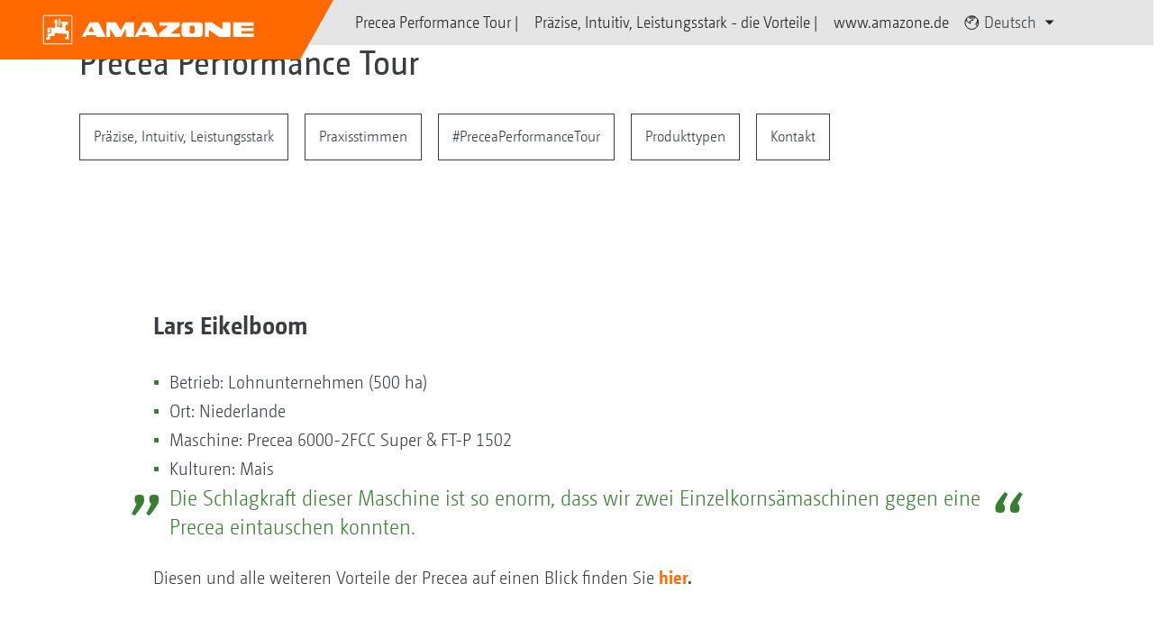

--- FILE ---
content_type: text/html;charset=UTF-8
request_url: https://precea.net/de/precea-6000-2fcc-ft-p-1502-1095858
body_size: 34329
content:

<!DOCTYPE html>
<html class="no-js" lang="de" dir="ltr"    >
<head data-lang="de">
<!-- Google Tag Manager -->
<link rel="stylesheet" href="https://cdn.consentmanager.net/delivery/cmp.min.css"/>
<script type="text/javascript" data-cmp-ab="1"
src="https://cdn.consentmanager.net/delivery/autoblocking/c5ef2373b1363.js"
data-cmp-id="c5ef2373b1363" data-cmp-host="b.delivery.consentmanager.net"
data-cmp-cdn="cdn.consentmanager.net"></script>
<script type="text/javascript" data-cmp-ab="1" src="/resource/themes/amazone/vendor/consentGiven-1072332-4.js"></script>
<!-- Google Tag Manager -->
<script>(function (w, d, s, l, i) {
w[l] = w[l] || [];
w[l].push(
{'gtm.start': new Date().getTime(), event: 'gtm.js'}
);
var f = d.getElementsByTagName(s)[3],
j = d.createElement(s), dl = l != 'dataLayer' ? '&l=' + l : '';
j.async = true;
j.src =
'https://www.googletagmanager.com/gtm.js?id=' + i + dl;
f.parentNode.insertBefore(j, f);
})(window, document, 'script', 'dataLayer', 'GTM-PPW6KPD');</script>
<!-- End Google Tag Manager --> <meta http-equiv="content-type" content="text/html; charset=utf-8">
<meta http-equiv="content-language" content="de">
<meta name="DC.language" content="de" scheme="DCTERMS.RFC3066">
<meta name="DC.type" content="Text" scheme="DCTERMS.DCMIType">
<meta name="DC.format" content="text/html" scheme="DCTERMS.IMT">
<meta name="DC.identifier" content="/preceatour-de/precea-6000-2fcc-ft-p-1502-1095858">
<meta name="DC.description" content="Willkommen bei AMAZONE, Hersteller von Landmaschinen und Kommunalmaschinen, Systemanbieter f&amp;uuml;r intelligenten Pflanzenbau.">
<meta name="DC.language" content="de" scheme="DCTERMS.RFC3066">
<meta name="DC.type" content="Text" scheme="DCTERMS.DCMIType">
<meta name="DC.date" content="02.12.2024, 12:36:14" scheme="DCTERMS.W3CDTF">
<meta name="date" content="02.12.2024, 12:36:14">
<meta name="author" content="AMAZONEN-WERKE H. DREYER SE &amp; Co. KG"/>
<meta name="copyright" content="1995-2021 AMAZONEN-WERKE H. DREYER SE &amp; Co. KG">
<meta name="revisit-after" content="2 days">
<meta name="revisit" content="2 days">
<meta name="MSSmartTagsPreventParsing" content="true">
<meta http-equiv="imagetoolbar" content="no">
<meta name="alternateTitle" content="Precea 6000-2FCC &amp; FT-P 1502">
<meta name="abstract" content="Precea 6000-2FCC &amp; FT-P 1502">
<meta name="Classification" content="com.coremedia.blueprint.cae.contentbeans.CMChannelImpl$$[id=1081744]">
<meta name="Publisher" content="1995-2021 AMAZONEN-WERKE H. DREYER SE &amp; Co. KG">
<meta name="Copyright" content="1995-2021 AMAZONEN-WERKE H. DREYER SE &amp; Co. KG">
<meta name="topic" content="">
<meta name="Audience" content="Alle">
<meta name="Content-Language" CONTENT="de">
<meta name="Language" CONTENT="German, de, deutsch">
<meta name="Page-type" content="Precea 6000-2FCC &amp; FT-P 1502">
<title>Precea 6000-2FCC &amp; FT-P 1502 </title>
<meta name="description" content="Willkommen bei AMAZONE, Hersteller von Landmaschinen und Kommunalmaschinen, Systemanbieter f&amp;uuml;r intelligenten Pflanzenbau.">
<meta name="viewport" content="width=device-width, initial-scale=1">
<meta name="generator" content="CoreMedia CMS">
<meta property="og:title" content="Precea 6000-2FCC &amp; FT-P 1502"/>
<meta property="og:description" content="Willkommen bei AMAZONE, Hersteller von Landmaschinen und Kommunalmaschinen, Systemanbieter f&amp;uuml;r intelligenten Pflanzenbau.">
<meta property="og:url" content="/preceatour-de/precea-6000-2fcc-ft-p-1502-1095858"/>
<meta name="robots" content="index, follow" />
<link rel="apple-touch-icon" sizes="180x180" href="/resource/crblob/1416884/b33f4da1cdf5be0eabda91af2c86eac7/apple-touch-icon-png-data.png" />
<link rel="shortcut icon" href="/resource/crblob/1284386/7c3255843e7f941ecd12834e50dddaf2/favicon-ico-data.ico" />
<link rel="canonical" href="//precea.net/preceatour-de/precea-6000-2fcc-ft-p-1502-1095858">
<link rel="alternate" hreflang="nl-NL" href="https://precea.net/preceatour-nl-nl/precea-6000-2fcc-ft-p-1502-1317092"
title="Niederländisch (Niederlande) | Dutch (Netherlands)">
<link rel="alternate" hreflang="fr" href="https://precea.net/preceatour-fr/precea-6000-2fcc-ft-p-1502-1280838"
title="Französisch | French">
<link rel="alternate" hreflang="hu-HU" href="https://precea.net/preceatour-hu-hu/precea-6000-2fcc-és-ft-p-1502-1315454"
title="Ungarisch (Ungarn) | Hungarian (Hungary)">
<link rel="alternate" hreflang="en" href="https://precea.net/preceatour-en/precea-6000-2fcc-ft-p-1502-1280154"
title="Englisch | English">
<link rel="alternate" hreflang="pl-PL" href="https://precea.net/preceatour-pl-pl/precea-6000-2fcc-ft-p-1502-1316172"
title="Polnisch (Polen) | Polish (Poland)">
<link rel="alternate" hreflang="ro-RO" href="https://precea.net/preceatour-ro-ro/precea-6000-2fcc-ft-p-1502-1316552"
title="Rumänisch (Rumänien) | Romanian (Romania)">
<link rel="alternate" hreflang="ru" href="https://precea.net/preceatour-ru/precea-6000-2fcc-ft-p-1502-1281166"
title="Russisch | Russian">
<link rel="alternate" hreflang="de" href="https://precea.net/preceatour-de/precea-6000-2fcc-ft-p-1502-1095858"
title="Deutsch | German">
<!-- Global site tag (gtag.js) - Google Analytics -->
<script async class="cmplazyload" data-cmp-vendor="s26"
data-cmp-src="https://www.googletagmanager.com/gtag/js?id=G-V0PG97F0EH"></script>
<script>
window.dataLayer = window.dataLayer || [];
function gtag() {
dataLayer.push(arguments);
}
gtag('js', new Date());
gtag('config', 'G-V0PG97F0EH', {'anonymize_ip': true});
</script>
<script>document.documentElement.className = document.documentElement.className.replace(/no-js/g, 'js');</script>
<link href="/resource/themes/amazone/css/amazone-1726-140.css" rel="stylesheet" ><link href="/resource/sites/marketing%20lp%20-%20preceatour/no_country/precea%20-%20deutsch/content/preceacss-1095458-25.css" rel="stylesheet" >
<script src="/resource/sites/marketing%20lp%20-%20preceatour/no_country/precea%20-%20deutsch/javascript/jquery-3.6.0.min-1082004-2.js" ></script></head><body id="top" data-countryCode="all">
<!-- Google Tag Manager (noscript) -->
<noscript><iframe src="https://www.googletagmanager.com/ns.html?id=GTM-PPW6KPD"
height="0" width="0" style="display:none;visibility:hidden"></iframe></noscript>
<!-- End Google Tag Manager (noscript) -->
<!-- Consent Manager -->
<!-- End Consent Manager -->
<header id="cm-header" class="c-header" role="banner">
<a href="/preceatour-de" class="c-logo-link">
<img src="/resource/crblob/1822/0ebf03401f47ce0600a6addf1a70aa89/logo-reversed-svg-data.svg" class="c-logo" alt="Amazone">
</a>
<div class="l cf">
<div class="c-header__controls">
<input type="checkbox" id="responsive-nav">
<label for="responsive-nav" class="responsive-nav-label">
<div class="burger-menu">
<span></span>
<span></span>
<span></span>
</div>
</label>
<ul class="c-header-select__btn">
<li>
<a href="https://precea.net/preceatour-de/" >Precea Performance Tour |</a>
</li>
</ul><ul class="c-header-select__btn">
<li>
<a href="https://precea.net/preceatour-de/precea-praezise-intuitiv-leistungsstark-die-vorteile-auf-einen-blick" >Präzise, Intuitiv, Leistungsstark - die Vorteile |</a>
</li>
</ul><ul class="c-header-select__btn">
<li>
<a href="https://www.amazone.net/de" target="_blank" rel="noopener">www.amazone.de</a>
</li>
</ul><ul class="c-header-select__languages">
<li>
<button>
<svg class="icon-world" width="13px" height="14px" viewBox="0 0 13 14" version="1.1" xmlns="http://www.w3.org/2000/svg">
<g id="Page-1" stroke="none" stroke-width="1" fill="none" fill-rule="evenodd">
<g id="Extra-Small-Devices:-Phones---2-Col" transform="translate(-232.000000, -27.000000)" stroke-width="0.72">
<g id="Group" transform="translate(233.000000, 24.000000)">
<g id="Group-9" transform="translate(0.000000, 4.320000)">
<circle id="Oval" cx="5.76" cy="5.76" r="5.76"></circle>
<polyline id="Path" points="0.96 2.56 1.3888 3.3536 1.3888 4.2592 3.3152 5.8944 4.6368 6.4 4.6368 5.632 4.2624 5.344 4.2976 4.2112 4.9408 4.3456 5.344 4.1504 5.5456 3.7568 6.8352 3.6736 6.7744 2.7776 6.1472 2.0224 5.1072 1.8432 4.6464 2.2752 3.6128 1.6352 4.3776 0.7936 5.344 0.7936 6.7744 1.0976 7.68 1.92 8.32 1.92 7.68 0.32"></polyline>
<polyline id="Path" points="10.88 3.2 10.2464 5.0912 10.8864 5.8592 9.584 6.2048 9.28 7.4272 10.88 8.64"></polyline>
</g>
</g>
</g>
</g>
</svg>
Deutsch
</button>
<div class="c-header-select__languages__dropdown">
<div class="c-header-select__languages__dropdown__title">
<svg version="1.1" xmlns="http://www.w3.org/2000/svg" x="0px"
y="0px" width="21" height="21" viewBox="0 0 38.2 38.2" enable-background="new 0 0 38.2 38.2"
xml:space="preserve">
<g id="Welt">
<circle fill="none" stroke="#000000" stroke-width="2" stroke-miterlimit="10" cx="19.1" cy="19.1" r="18"/>
</g>
<line fill="none" stroke="#000000" stroke-width="2" stroke-miterlimit="10" x1="1.1" y1="19.1" x2="37.1" y2="19.1"/>
<line fill="none" stroke="#000000" stroke-width="2" stroke-miterlimit="10" x1="5.1" y1="8.1" x2="33.1" y2="8.1"/>
<line fill="none" stroke="#000000" stroke-width="2" stroke-miterlimit="10" x1="5.1" y1="30.1" x2="33.1" y2="30.1"/>
<path fill="none" stroke="#000000" stroke-width="2" stroke-miterlimit="10" d="M18.1,1.1c0,0-18,18,0,36"/>
<path fill="none" stroke="#000000" stroke-width="2" stroke-miterlimit="10" d="M20.1,1c0,0,18,18,0,36"/>
<line fill="none" stroke="#000000" stroke-width="2" stroke-miterlimit="10" x1="19.1" y1="1.4" x2="19.1" y2="37.1"/>
</svg>
International
</div>
<div class="c-header-select__languages__dropdown__langs">
<a class="active">deutsch</a>
<a href="//precea.net/preceatour-en/precea-6000-2fcc-ft-p-1502-1280154" >english</a>
<a href="//precea.net/preceatour-fr/precea-6000-2fcc-ft-p-1502-1280838" >français</a>
<a href="//precea.net/preceatour-ru/precea-6000-2fcc-ft-p-1502-1281166" >русский</a>
</div>
<div class="c-header-select__languages__dropdown__countries">
<a href="//precea.net/preceatour-pl-pl/precea-6000-2fcc-ft-p-1502-1316172" >
<svg>
<use href="/resource/crblob/1439222/aea4f650d68b63d470868a6032a00f83/flaggen-svg-data.svg#pl">
</use>
</svg>
Polska
</a>
<a href="//precea.net/preceatour-hu-hu/precea-6000-2fcc-%C3%A9s-ft-p-1502-1315454" >
<svg>
<use href="/resource/crblob/1439222/aea4f650d68b63d470868a6032a00f83/flaggen-svg-data.svg#hu">
</use>
</svg>
Magyarország
</a>
<a href="//precea.net/preceatour-nl-nl/precea-6000-2fcc-ft-p-1502-1317092" >
<svg>
<use href="/resource/crblob/1439222/aea4f650d68b63d470868a6032a00f83/flaggen-svg-data.svg#nl">
</use>
</svg>
Nederland
</a>
<a href="//precea.net/preceatour-ro-ro/precea-6000-2fcc-ft-p-1502-1316552" >
<svg>
<use href="/resource/crblob/1439222/aea4f650d68b63d470868a6032a00f83/flaggen-svg-data.svg#ro">
</use>
</svg>
România
</a>
</div>
</div>
</li>
</ul> </div>
</div>
<nav class="c-primary-nav">
<div class="c-primary-nav-mobile-content"></div>
<div class="meta-nav-container">
<ul class="meta-nav">
<li>
<a href="https://precea.net/preceatour-de/"></a>
</li><li>
<a href="https://precea.net/preceatour-de/precea-praezise-intuitiv-leistungsstark-die-vorteile-auf-einen-blick"></a>
</li><li>
<a href="https://www.amazone.net/de"></a>
</li> </ul>
</div>
</nav>
</header>
<main role="main"><section class="heading">
<div class="l">
<h1>Precea Performance Tour</h1>
</div>
</section>
<section class="is-white newsroom">
<div class="l">
<div class="row same-height">
<div class="col-xs-12">
<ul class="filter">
<li>
<a class="" href="/preceatour-de/precea-6000-2fcc-ft-p-1502-1095858" data-anchor-id="1094884" >
Präzise, Intuitiv, Leistungsstark </a>
</li><li>
<a class="" href="/preceatour-de/precea-6000-2fcc-ft-p-1502-1095858" data-anchor-id="1472350" >
Praxisstimmen </a>
</li><li>
<a class="" href="/preceatour-de/precea-6000-2fcc-ft-p-1502-1095858" data-anchor-id="1082016" >
#PreceaPerformanceTour </a>
</li><li>
<a class="" href="/preceatour-de/precea-6000-2fcc-ft-p-1502-1095858" data-anchor-id="1082204" >
Produkttypen </a>
</li><li>
<a class="" href="/preceatour-de/precea-6000-2fcc-ft-p-1502-1095858" data-anchor-id="1082078" >
Kontakt </a>
</li> </ul>
</div>
</div>
</div>
</section><div class="detail-page">
<section class="is--header">
<div class="l">
<div class="row">
<div class="col-xs-12 col-md-1"></div>
<div class="col-xs-12 col-md-10">
<h2>Lars Eikelboom</h2>
<p><ul class="rte--list"><li>Betrieb: Lohnunternehmen (500 ha)</li><li>Ort: Niederlande</li><li>Maschine: Precea 6000-2FCC Super &amp; FT-P 1502</li><li>Kulturen: Mais</li></ul><blockquote><p>Die Schlagkraft dieser Maschine ist so enorm, dass wir zwei Einzelkornsämaschinen gegen eine Precea eintauschen konnten.</p></blockquote><p>Diesen und alle weiteren Vorteile der Precea auf einen Blick finden Sie<strong> <a href="/preceatour-de/precea-praezise-intuitiv-leistungsstark-die-vorteile-auf-einen-blick" target="_blank" rel="noopener">hier</a>.</strong>   </p></p>
<div class="video-embed">
<div class=" videoContainer consentContainer">
<iframe id="1095858_youtube_iframe"
allowFullScreen=""
title="Precea 6000-2FCC &amp; FT-P 1502"
class="cmplazyload cm-teasable__picture"
src="about:blank"
data-cmp-vendor="s30"
data-cmp-src="https://www.youtube-nocookie.com/embed/qRRTc6cWpHU?wmode=opaque&amp;enablejsapi=1&amp;rel=0"
data-gtm-yt-inspected-53="true"
>
</iframe>
</div> </div>
</div>
<div class="col-xs-12 col-md-1"></div>
</div>
</div>
</section>
</div><div class="anchor" id="1203096"></div>
<div class="anchor" id="1203112"></div>
<section class="is--white">
<div class="l"><h3 class="has--border">Praxisstimmen aus Belgien</h3></div>
<div class="l ">
<div class="c-testimonial-section">
<div class="row same-height">
<div class="col-xs-12 col-sm-4">
<div class="c-block-testimonial">
<div class="c-block-testimonial__image">
<a href="#" data-toggle="modal" data-target="#quickInfoModal_1203108">
<div class="c-block-media__media cm-teasable__picture-box ratio-16x9 " style="" >
<picture class="lazy">
<data-src media="(max-width: 355px)" srcset="/resource/image/1203110/16x9/355/200/be617205d510468555a8a34b3a3b8a5a/37C254CDC77735975272A6FC7A7C5BAA/precea-vanderstraeten.jpg"></data-src>
<data-src media="(min-width: 356px) and (max-width: 434px)" srcset="/resource/image/1203110/16x9/434/244/be617205d510468555a8a34b3a3b8a5a/8228A922DEC2368D324E156413E59022/precea-vanderstraeten.jpg"></data-src>
<data-src media="(min-width: 435px) and (max-width: 449px)" srcset="/resource/image/1203110/16x9/449/253/be617205d510468555a8a34b3a3b8a5a/9B95BD602F721243EF4F29CABAA5A25A/precea-vanderstraeten.jpg"></data-src>
<data-src media="(min-width: 450px) and (max-width: 482px)" srcset="/resource/image/1203110/16x9/482/271/be617205d510468555a8a34b3a3b8a5a/2423DAFDD6DB24C4874E451E08BBD382/precea-vanderstraeten.jpg"></data-src>
<data-src media="(min-width: 483px) and (max-width: 538px)" srcset="/resource/image/1203110/16x9/538/303/be617205d510468555a8a34b3a3b8a5a/A07EBFE6EAD0FE9B875B31444735F97F/precea-vanderstraeten.jpg"></data-src>
<data-src media="(min-width: 539px) and (max-width: 578px)" srcset="/resource/image/1203110/16x9/578/325/be617205d510468555a8a34b3a3b8a5a/10D7BF73ACCE8F8E6742D00AE3F3C50E/precea-vanderstraeten.jpg"></data-src>
<data-src media="(min-width: 579px) and (max-width: 696px)" srcset="/resource/image/1203110/16x9/696/392/be617205d510468555a8a34b3a3b8a5a/B398BD67E42A599DED6C55DBFE417674/precea-vanderstraeten.jpg"></data-src>
<data-src media="(min-width: 697px) and (max-width: 737px)" srcset="/resource/image/1203110/16x9/737/415/be617205d510468555a8a34b3a3b8a5a/069DA65D82C2FE7D127BFF0A33509298/precea-vanderstraeten.jpg"></data-src>
<data-src media="(min-width: 738px)" srcset="/resource/image/1203110/16x9/930/523/be617205d510468555a8a34b3a3b8a5a/CF2B6673F87724795A75797F3419F2FE/precea-vanderstraeten.jpg"></data-src>
<data-img src="/resource/image/1203110/16x9/355/200/be617205d510468555a8a34b3a3b8a5a/37C254CDC77735975272A6FC7A7C5BAA/precea-vanderstraeten.jpg" alt="Precea_Gabor" title="Bart Vanderstraeten"class="cm-teasable__picture"></data-img>
</picture>
</div> </a>
</div>
<div class="c-block-testimonial__content">
</div>
<div class="c-block-testimonial__button">
<a href="#" class="c-btn c-btn--orange" data-toggle="modal" data-target="#quickInfoModal_1203108">
Zum Video...
</a>
</div>
</div>
</div><div class="col-xs-12 col-sm-4">
<div class="c-block-testimonial">
<div class="c-block-testimonial__image">
<a href="#" data-toggle="modal" data-target="#quickInfoModal_1297292">
<div class="c-block-media__media cm-teasable__picture-box ratio-16x9 " style="" >
<picture class="lazy">
<data-src media="(max-width: 355px)" srcset="/resource/image/1297294/16x9/355/200/ed2c17889a8a2b75eff9240970e7032c/732F81FD91FE32192AD8CD45E6E85AE4/be-waelens.jpg"></data-src>
<data-src media="(min-width: 356px) and (max-width: 434px)" srcset="/resource/image/1297294/16x9/434/244/ed2c17889a8a2b75eff9240970e7032c/0E69C4F75E86FC80120118F462C57DA0/be-waelens.jpg"></data-src>
<data-src media="(min-width: 435px) and (max-width: 449px)" srcset="/resource/image/1297294/16x9/449/253/ed2c17889a8a2b75eff9240970e7032c/717EC6470DD49F311A03FAE486A7A0D0/be-waelens.jpg"></data-src>
<data-src media="(min-width: 450px) and (max-width: 482px)" srcset="/resource/image/1297294/16x9/482/271/ed2c17889a8a2b75eff9240970e7032c/BD088B210B739F68939596FD60E90FE5/be-waelens.jpg"></data-src>
<data-src media="(min-width: 483px) and (max-width: 538px)" srcset="/resource/image/1297294/16x9/538/303/ed2c17889a8a2b75eff9240970e7032c/FA81D35CFA0A3D59801AD40A8561E36B/be-waelens.jpg"></data-src>
<data-src media="(min-width: 539px) and (max-width: 578px)" srcset="/resource/image/1297294/16x9/578/325/ed2c17889a8a2b75eff9240970e7032c/CA8CF1E06BCB5C15DF6D3750B0612AA7/be-waelens.jpg"></data-src>
<data-src media="(min-width: 579px) and (max-width: 696px)" srcset="/resource/image/1297294/16x9/696/392/ed2c17889a8a2b75eff9240970e7032c/B3399346E0B2F78C624906662C962646/be-waelens.jpg"></data-src>
<data-src media="(min-width: 697px) and (max-width: 737px)" srcset="/resource/image/1297294/16x9/737/415/ed2c17889a8a2b75eff9240970e7032c/D1A47C66B420350197F7FD2293312C6E/be-waelens.jpg"></data-src>
<data-src media="(min-width: 738px)" srcset="/resource/image/1297294/16x9/930/523/ed2c17889a8a2b75eff9240970e7032c/E246E647C637866B3DFB63FD22C4BBB8/be-waelens.jpg"></data-src>
<data-img src="/resource/image/1297294/16x9/355/200/ed2c17889a8a2b75eff9240970e7032c/732F81FD91FE32192AD8CD45E6E85AE4/be-waelens.jpg" alt="BE_Waelens" title="Kris Waelens"class="cm-teasable__picture"></data-img>
</picture>
</div> </a>
</div>
<div class="c-block-testimonial__content">
</div>
<div class="c-block-testimonial__button">
<a href="#" class="c-btn c-btn--orange" data-toggle="modal" data-target="#quickInfoModal_1297292">
Zum Video...
</a>
</div>
</div>
</div> </div>
</div>
</div>
</section>
<div class="modal modal--quickinfo" id="quickInfoModal_1203108" tabindex="-1" role="dialog"
aria-labelledby="quickInfoModalLabel_1203108" aria-hidden="true" >
<div class="modal-dialog modal--2-columns" role="document">
<div class="modal-content">
<button type="button" class="close" data-dismiss="modal" aria-label="Close">
<svg aria-hidden="true" focusable="false" data-prefix="fas" data-icon="times" class="svg-inline--fa fa-times fa-w-11" role="img" xmlns="http://www.w3.org/2000/svg" viewBox="0 0 352 512"><path fill="currentColor" d="M242.72 256l100.07-100.07c12.28-12.28 12.28-32.19 0-44.48l-22.24-22.24c-12.28-12.28-32.19-12.28-44.48 0L176 189.28 75.93 89.21c-12.28-12.28-32.19-12.28-44.48 0L9.21 111.45c-12.28 12.28-12.28 32.19 0 44.48L109.28 256 9.21 356.07c-12.28 12.28-12.28 32.19 0 44.48l22.24 22.24c12.28 12.28 32.2 12.28 44.48 0L176 322.72l100.07 100.07c12.28 12.28 32.2 12.28 44.48 0l22.24-22.24c12.28-12.28 12.28-32.19 0-44.48L242.72 256z"></path></svg>
</button>
<section class="is--grey">
<div class="section-media-gallery">
<div class="media-gallery">
<div class="media-gallery__item">
<h3 class="media-gallery__headline">Precea 3000-AFCC Super</h3>
<div class="embed-responsive embed-responsive-16by9 consentContainer">
<div class="cm-teasable__picture-box videoContainer consentContainer">
<iframe id="1203108_youtube_iframe"
allowFullScreen=""
title="Precea 3000-AFCC Super"
class="cmplazyload cm-teasable__picture"
src="about:blank"
data-cmp-vendor="s30"
data-cmp-src="https://www.youtube-nocookie.com/embed/AnICwPqLeR0?wmode=opaque&amp;enablejsapi=1&amp;rel=0"
data-gtm-yt-inspected-53="true"
>
</iframe>
</div> </div>
</div> </div>
</div>
</section> <div class="modal-body ">
<h2 id="quickInfoModalLabel_1203108">Bart Vanderstraeten</h2>
<div class="modal-body__text">
<ul class="rte--list"><li>Betrieb: Landwirt</li><li>Ort: Belgien</li><li>Maschine: Precea 3000-AFCC Super</li><li>Kulturen: Mais</li></ul><blockquote><p>Ich war erstaunt, nachdem wir einige Hektar gearbeitet haben, wie gut die Körnerablage war.</p></blockquote><p>Diesen und alle weiteren Vorteile der Precea auf einen Blick finden Sie<strong> <a href="/preceatour-de/precea-praezise-intuitiv-leistungsstark-die-vorteile-auf-einen-blick" target="_blank" rel="noopener">hier</a>.</strong>   </p> </div>
</div>
</div>
</div>
</div><div class="modal modal--quickinfo" id="quickInfoModal_1297292" tabindex="-1" role="dialog"
aria-labelledby="quickInfoModalLabel_1297292" aria-hidden="true" >
<div class="modal-dialog modal--2-columns" role="document">
<div class="modal-content">
<button type="button" class="close" data-dismiss="modal" aria-label="Close">
<svg aria-hidden="true" focusable="false" data-prefix="fas" data-icon="times" class="svg-inline--fa fa-times fa-w-11" role="img" xmlns="http://www.w3.org/2000/svg" viewBox="0 0 352 512"><path fill="currentColor" d="M242.72 256l100.07-100.07c12.28-12.28 12.28-32.19 0-44.48l-22.24-22.24c-12.28-12.28-32.19-12.28-44.48 0L176 189.28 75.93 89.21c-12.28-12.28-32.19-12.28-44.48 0L9.21 111.45c-12.28 12.28-12.28 32.19 0 44.48L109.28 256 9.21 356.07c-12.28 12.28-12.28 32.19 0 44.48l22.24 22.24c12.28 12.28 32.2 12.28 44.48 0L176 322.72l100.07 100.07c12.28 12.28 32.2 12.28 44.48 0l22.24-22.24c12.28-12.28 12.28-32.19 0-44.48L242.72 256z"></path></svg>
</button>
<section class="is--grey">
<div class="section-media-gallery">
<div class="media-gallery">
<div class="media-gallery__item">
<h3 class="media-gallery__headline">Precea 6000-2CC Super</h3>
<div class="embed-responsive embed-responsive-16by9 consentContainer">
<div class="cm-teasable__picture-box videoContainer consentContainer">
<iframe id="1297292_youtube_iframe"
allowFullScreen=""
title="Precea 6000-2CC Super"
class="cmplazyload cm-teasable__picture"
src="about:blank"
data-cmp-vendor="s30"
data-cmp-src="https://www.youtube-nocookie.com/embed/i2cweHTeK5A?wmode=opaque&amp;enablejsapi=1&amp;rel=0"
data-gtm-yt-inspected-53="true"
>
</iframe>
</div> </div>
</div> </div>
</div>
</section> <div class="modal-body ">
<h2 id="quickInfoModalLabel_1297292">Kris Waelens</h2>
<div class="modal-body__text">
<ul class="rte--list"><li>Betrieb: Lohnunternehmer</li><li>Ort: Belgien</li><li>Maschine: Precea 6000-2CC Super</li><li>Kulturen: Mais</li></ul><blockquote><p>Die Maschine ist bedienerfreundlich und ermöglicht eine hohe Präzision.</p></blockquote><p>Diesen und alle weiteren Vorteile der Precea auf einen Blick finden Sie<strong> <a href="/preceatour-de/precea-praezise-intuitiv-leistungsstark-die-vorteile-auf-einen-blick" target="_blank" rel="noopener">hier</a>.</strong>   </p> </div>
</div>
</div>
</div>
</div> <div class="anchor" id="1095120"></div>
<div class="anchor" id="1095116"></div>
<section class="is--white">
<div class="l"><h3 class="has--border">Praxisstimmen aus Bulgarien</h3></div>
<div class="l ">
<div class="c-testimonial-section">
<div class="row same-height">
<div class="col-xs-12 col-sm-4">
<div class="c-block-testimonial">
<div class="c-block-testimonial__image">
<a href="#" data-toggle="modal" data-target="#quickInfoModal_1095124">
<div class="c-block-media__media cm-teasable__picture-box ratio-16x9 " style="" >
<picture class="lazy">
<data-src media="(max-width: 355px)" srcset="/resource/image/1095128/16x9/355/200/3b316400820d56a843f360bba312511f/505BFE5A485D4524072E5261EE4233AF/bg-bonev.jpg"></data-src>
<data-src media="(min-width: 356px) and (max-width: 434px)" srcset="/resource/image/1095128/16x9/434/244/3b316400820d56a843f360bba312511f/66A6FF0820228FF14B094722BC771388/bg-bonev.jpg"></data-src>
<data-src media="(min-width: 435px) and (max-width: 449px)" srcset="/resource/image/1095128/16x9/449/253/3b316400820d56a843f360bba312511f/9F67452CE80FE08F36DEE6C33BA4A496/bg-bonev.jpg"></data-src>
<data-src media="(min-width: 450px) and (max-width: 482px)" srcset="/resource/image/1095128/16x9/482/271/3b316400820d56a843f360bba312511f/6C426D88B5A61FBCBB8DAEB8518CD128/bg-bonev.jpg"></data-src>
<data-src media="(min-width: 483px) and (max-width: 538px)" srcset="/resource/image/1095128/16x9/538/303/3b316400820d56a843f360bba312511f/344A3CDB7EDBB7A113A404F1A79957F1/bg-bonev.jpg"></data-src>
<data-src media="(min-width: 539px) and (max-width: 578px)" srcset="/resource/image/1095128/16x9/578/325/3b316400820d56a843f360bba312511f/C920FD21330D9A5C7EDAC3AD57F88D57/bg-bonev.jpg"></data-src>
<data-src media="(min-width: 579px) and (max-width: 696px)" srcset="/resource/image/1095128/16x9/696/392/3b316400820d56a843f360bba312511f/694D868CF298BFBEAB933CBBD01D404F/bg-bonev.jpg"></data-src>
<data-src media="(min-width: 697px) and (max-width: 737px)" srcset="/resource/image/1095128/16x9/737/415/3b316400820d56a843f360bba312511f/A86012C990C179BA329EA04DC84685A4/bg-bonev.jpg"></data-src>
<data-src media="(min-width: 738px)" srcset="/resource/image/1095128/16x9/930/523/3b316400820d56a843f360bba312511f/9D08F29EBF6B453AF90A525BEDE1F8B0/bg-bonev.jpg"></data-src>
<data-img src="/resource/image/1095128/16x9/355/200/3b316400820d56a843f360bba312511f/505BFE5A485D4524072E5261EE4233AF/bg-bonev.jpg" alt="BG_Bonev" title="Angel Bonev"class="cm-teasable__picture"></data-img>
</picture>
</div> </a>
</div>
<div class="c-block-testimonial__content">
</div>
<div class="c-block-testimonial__button">
<a href="#" class="c-btn c-btn--orange" data-toggle="modal" data-target="#quickInfoModal_1095124">
Zum Video...
</a>
</div>
</div>
</div><div class="col-xs-12 col-sm-4">
<div class="c-block-testimonial">
<div class="c-block-testimonial__image">
<a href="#" data-toggle="modal" data-target="#quickInfoModal_1095122">
<div class="c-block-media__media cm-teasable__picture-box ratio-16x9 " style="" >
<picture class="lazy">
<data-src media="(max-width: 355px)" srcset="/resource/image/1095126/16x9/355/200/96258e64566ef6d9447fe2b02fdbcbb0/8D17C7ADFDF460E17CC718EA392A0A26/bg-stoykov.jpg"></data-src>
<data-src media="(min-width: 356px) and (max-width: 434px)" srcset="/resource/image/1095126/16x9/434/244/96258e64566ef6d9447fe2b02fdbcbb0/9979303BE66064EC0A6E40D0A67F868B/bg-stoykov.jpg"></data-src>
<data-src media="(min-width: 435px) and (max-width: 449px)" srcset="/resource/image/1095126/16x9/449/253/96258e64566ef6d9447fe2b02fdbcbb0/07A8B26D928445D4FE625E017881F705/bg-stoykov.jpg"></data-src>
<data-src media="(min-width: 450px) and (max-width: 482px)" srcset="/resource/image/1095126/16x9/482/271/96258e64566ef6d9447fe2b02fdbcbb0/F6B98068AFA8A862A4B33288000D03BB/bg-stoykov.jpg"></data-src>
<data-src media="(min-width: 483px) and (max-width: 538px)" srcset="/resource/image/1095126/16x9/538/303/96258e64566ef6d9447fe2b02fdbcbb0/86FB1093467630E1FAAEF5CA2C13FCF7/bg-stoykov.jpg"></data-src>
<data-src media="(min-width: 539px) and (max-width: 578px)" srcset="/resource/image/1095126/16x9/578/325/96258e64566ef6d9447fe2b02fdbcbb0/CA0E78C2F375F6625CF74C98D0FA554D/bg-stoykov.jpg"></data-src>
<data-src media="(min-width: 579px) and (max-width: 696px)" srcset="/resource/image/1095126/16x9/696/392/96258e64566ef6d9447fe2b02fdbcbb0/8D1A0E66B3CBAF4901429087287EAB9E/bg-stoykov.jpg"></data-src>
<data-src media="(min-width: 697px) and (max-width: 737px)" srcset="/resource/image/1095126/16x9/737/415/96258e64566ef6d9447fe2b02fdbcbb0/286DE449236F91178E0B7A8ECD70BC37/bg-stoykov.jpg"></data-src>
<data-src media="(min-width: 738px)" srcset="/resource/image/1095126/16x9/930/523/96258e64566ef6d9447fe2b02fdbcbb0/8DCC9ADBF32191F50876EC6B1E05E513/bg-stoykov.jpg"></data-src>
<data-img src="/resource/image/1095126/16x9/355/200/96258e64566ef6d9447fe2b02fdbcbb0/8D17C7ADFDF460E17CC718EA392A0A26/bg-stoykov.jpg" alt="BG_Stoykov" title="Stanislav Stoykov"class="cm-teasable__picture"></data-img>
</picture>
</div> </a>
</div>
<div class="c-block-testimonial__content">
</div>
<div class="c-block-testimonial__button">
<a href="#" class="c-btn c-btn--orange" data-toggle="modal" data-target="#quickInfoModal_1095122">
Zum Video...
</a>
</div>
</div>
</div> </div>
</div>
</div>
</section>
<div class="modal modal--quickinfo" id="quickInfoModal_1095124" tabindex="-1" role="dialog"
aria-labelledby="quickInfoModalLabel_1095124" aria-hidden="true" >
<div class="modal-dialog modal--2-columns" role="document">
<div class="modal-content">
<button type="button" class="close" data-dismiss="modal" aria-label="Close">
<svg aria-hidden="true" focusable="false" data-prefix="fas" data-icon="times" class="svg-inline--fa fa-times fa-w-11" role="img" xmlns="http://www.w3.org/2000/svg" viewBox="0 0 352 512"><path fill="currentColor" d="M242.72 256l100.07-100.07c12.28-12.28 12.28-32.19 0-44.48l-22.24-22.24c-12.28-12.28-32.19-12.28-44.48 0L176 189.28 75.93 89.21c-12.28-12.28-32.19-12.28-44.48 0L9.21 111.45c-12.28 12.28-12.28 32.19 0 44.48L109.28 256 9.21 356.07c-12.28 12.28-12.28 32.19 0 44.48l22.24 22.24c12.28 12.28 32.2 12.28 44.48 0L176 322.72l100.07 100.07c12.28 12.28 32.2 12.28 44.48 0l22.24-22.24c12.28-12.28 12.28-32.19 0-44.48L242.72 256z"></path></svg>
</button>
<section class="is--grey">
<div class="section-media-gallery">
<div class="media-gallery">
<div class="media-gallery__item">
<h3 class="media-gallery__headline">Precea 4500-2 Super</h3>
<div class="embed-responsive embed-responsive-16by9 consentContainer">
<div class="cm-teasable__picture-box videoContainer consentContainer">
<iframe id="1095124_youtube_iframe"
allowFullScreen=""
title="Precea 4500-2 Super"
class="cmplazyload cm-teasable__picture"
src="about:blank"
data-cmp-vendor="s30"
data-cmp-src="https://www.youtube-nocookie.com/embed/T_RmXqF8B5w?wmode=opaque&amp;enablejsapi=1&amp;rel=0"
data-gtm-yt-inspected-53="true"
>
</iframe>
</div> </div>
</div> </div>
</div>
</section> <div class="modal-body ">
<h2 id="quickInfoModalLabel_1095124">Angel Bonev</h2>
<div class="modal-body__text">
<ul class="rte--list"><li>Betrieb: Landwirt</li><li>Ort: Troyan (Bulgarien)</li><li>Maschine: Precea 4500-2 Super</li><li>Kulturen: Mais</li></ul><blockquote><p>Diese Sämaschine ermöglicht die Aussaat mit einer Geschwindigkeit von bis zu 15 km/h mit großer Präzision.</p></blockquote><p>Diesen und alle weiteren Vorteile der Precea auf einen Blick finden Sie<strong> <a href="/preceatour-de/precea-praezise-intuitiv-leistungsstark-die-vorteile-auf-einen-blick" target="_blank" rel="noopener">hier</a>.</strong>   </p> </div>
</div>
</div>
</div>
</div><div class="modal modal--quickinfo" id="quickInfoModal_1095122" tabindex="-1" role="dialog"
aria-labelledby="quickInfoModalLabel_1095122" aria-hidden="true" >
<div class="modal-dialog modal--2-columns" role="document">
<div class="modal-content">
<button type="button" class="close" data-dismiss="modal" aria-label="Close">
<svg aria-hidden="true" focusable="false" data-prefix="fas" data-icon="times" class="svg-inline--fa fa-times fa-w-11" role="img" xmlns="http://www.w3.org/2000/svg" viewBox="0 0 352 512"><path fill="currentColor" d="M242.72 256l100.07-100.07c12.28-12.28 12.28-32.19 0-44.48l-22.24-22.24c-12.28-12.28-32.19-12.28-44.48 0L176 189.28 75.93 89.21c-12.28-12.28-32.19-12.28-44.48 0L9.21 111.45c-12.28 12.28-12.28 32.19 0 44.48L109.28 256 9.21 356.07c-12.28 12.28-12.28 32.19 0 44.48l22.24 22.24c12.28 12.28 32.2 12.28 44.48 0L176 322.72l100.07 100.07c12.28 12.28 32.2 12.28 44.48 0l22.24-22.24c12.28-12.28 12.28-32.19 0-44.48L242.72 256z"></path></svg>
</button>
<section class="is--grey">
<div class="section-media-gallery">
<div class="media-gallery">
<div class="media-gallery__item">
<h3 class="media-gallery__headline">Precea 4500 Special</h3>
<div class="embed-responsive embed-responsive-16by9 consentContainer">
<div class="cm-teasable__picture-box videoContainer consentContainer">
<iframe id="1095122_youtube_iframe"
allowFullScreen=""
title="Precea 4500 Special"
class="cmplazyload cm-teasable__picture"
src="about:blank"
data-cmp-vendor="s30"
data-cmp-src="https://www.youtube-nocookie.com/embed/--8b5Ysl2Yg?wmode=opaque&amp;enablejsapi=1&amp;rel=0"
data-gtm-yt-inspected-53="true"
>
</iframe>
</div> </div>
</div> </div>
</div>
</section> <div class="modal-body ">
<h2 id="quickInfoModalLabel_1095122">Stanislav Stoykov</h2>
<div class="modal-body__text">
<ul class="rte--list"><li>Betrieb: Lohnunternehmen</li><li>Ort: Popovo (Bulgarien)</li><li>Maschine: Precea 4500 Special</li><li>Kulturen: Sonnenblumen und Mais</li></ul><blockquote><p>Ein sehr wichtiger Punkt ist die solide Konstruktion der Sämaschine.</p></blockquote><p>Diesen und alle weiteren Vorteile der Precea auf einen Blick finden Sie<strong> <a href="/preceatour-de/precea-praezise-intuitiv-leistungsstark-die-vorteile-auf-einen-blick" target="_blank" rel="noopener">hier</a>.</strong>   </p> </div>
</div>
</div>
</div>
</div> <div class="anchor" id="1424442"></div>
<div class="anchor" id="1424434"></div>
<section class="is--white">
<div class="l"><h3 class="has--border">Praxisstimmen aus Dänemark</h3></div>
<div class="l ">
<div class="c-testimonial-section">
<div class="row same-height">
<div class="col-xs-12 col-sm-4">
<div class="c-block-testimonial">
<div class="c-block-testimonial__image">
<a href="#" data-toggle="modal" data-target="#quickInfoModal_1424430">
<div class="c-block-media__media cm-teasable__picture-box ratio-16x9 " style="" >
<picture class="lazy">
<data-src media="(max-width: 355px)" srcset="/resource/image/1424432/16x9/355/200/7711a6209264fee2e77d95e7410a5d3b/F26F20DBBFF8183CA260422E73F9EA86/dk-nielsen.jpg"></data-src>
<data-src media="(min-width: 356px) and (max-width: 434px)" srcset="/resource/image/1424432/16x9/434/244/7711a6209264fee2e77d95e7410a5d3b/3BD872A984A0881DF55FA4A7434CB655/dk-nielsen.jpg"></data-src>
<data-src media="(min-width: 435px) and (max-width: 449px)" srcset="/resource/image/1424432/16x9/449/253/7711a6209264fee2e77d95e7410a5d3b/5D637200AC5BF5A0AB77827E8A12FFDF/dk-nielsen.jpg"></data-src>
<data-src media="(min-width: 450px) and (max-width: 482px)" srcset="/resource/image/1424432/16x9/482/271/7711a6209264fee2e77d95e7410a5d3b/55C6309BB4EA81D2D3F18FE3CE59B6F9/dk-nielsen.jpg"></data-src>
<data-src media="(min-width: 483px) and (max-width: 538px)" srcset="/resource/image/1424432/16x9/538/303/7711a6209264fee2e77d95e7410a5d3b/5D70EDB0239F5CCE1BEBE2D003EF4BF0/dk-nielsen.jpg"></data-src>
<data-src media="(min-width: 539px) and (max-width: 578px)" srcset="/resource/image/1424432/16x9/578/325/7711a6209264fee2e77d95e7410a5d3b/CE088F0B9CF8D4AA5628BE3FB12EFD9C/dk-nielsen.jpg"></data-src>
<data-src media="(min-width: 579px) and (max-width: 696px)" srcset="/resource/image/1424432/16x9/696/392/7711a6209264fee2e77d95e7410a5d3b/AC0682E560DCB96F78BAE55C1677D89E/dk-nielsen.jpg"></data-src>
<data-src media="(min-width: 697px) and (max-width: 737px)" srcset="/resource/image/1424432/16x9/737/415/7711a6209264fee2e77d95e7410a5d3b/8864E338FD43C442F43A200C0E9E1703/dk-nielsen.jpg"></data-src>
<data-src media="(min-width: 738px)" srcset="/resource/image/1424432/16x9/930/523/7711a6209264fee2e77d95e7410a5d3b/9FE82EF894AF4FCE6E34F13D5E1B8EE2/dk-nielsen.jpg"></data-src>
<data-img src="/resource/image/1424432/16x9/355/200/7711a6209264fee2e77d95e7410a5d3b/F26F20DBBFF8183CA260422E73F9EA86/dk-nielsen.jpg" alt="BE_Waelens" title="Jesper Nielsen"class="cm-teasable__picture"></data-img>
</picture>
</div> </a>
</div>
<div class="c-block-testimonial__content">
</div>
<div class="c-block-testimonial__button">
<a href="#" class="c-btn c-btn--orange" data-toggle="modal" data-target="#quickInfoModal_1424430">
Zum Video...
</a>
</div>
</div>
</div><div class="col-xs-12 col-sm-4">
<div class="c-block-testimonial">
<div class="c-block-testimonial__image">
</div>
<div class="c-block-testimonial__content">
</div>
<div class="c-block-testimonial__button">
</div>
</div>
</div><div class="col-xs-12 col-sm-4">
<div class="c-block-testimonial">
<div class="c-block-testimonial__image">
</div>
<div class="c-block-testimonial__content">
</div>
<div class="c-block-testimonial__button">
</div>
</div>
</div> </div>
</div>
</div>
</section>
<div class="modal modal--quickinfo" id="quickInfoModal_1424430" tabindex="-1" role="dialog"
aria-labelledby="quickInfoModalLabel_1424430" aria-hidden="true" >
<div class="modal-dialog modal--2-columns" role="document">
<div class="modal-content">
<button type="button" class="close" data-dismiss="modal" aria-label="Close">
<svg aria-hidden="true" focusable="false" data-prefix="fas" data-icon="times" class="svg-inline--fa fa-times fa-w-11" role="img" xmlns="http://www.w3.org/2000/svg" viewBox="0 0 352 512"><path fill="currentColor" d="M242.72 256l100.07-100.07c12.28-12.28 12.28-32.19 0-44.48l-22.24-22.24c-12.28-12.28-32.19-12.28-44.48 0L176 189.28 75.93 89.21c-12.28-12.28-32.19-12.28-44.48 0L9.21 111.45c-12.28 12.28-12.28 32.19 0 44.48L109.28 256 9.21 356.07c-12.28 12.28-12.28 32.19 0 44.48l22.24 22.24c12.28 12.28 32.2 12.28 44.48 0L176 322.72l100.07 100.07c12.28 12.28 32.2 12.28 44.48 0l22.24-22.24c12.28-12.28 12.28-32.19 0-44.48L242.72 256z"></path></svg>
</button>
<section class="is--grey">
<div class="section-media-gallery">
<div class="media-gallery">
<div class="media-gallery__item">
<h3 class="media-gallery__headline">Precea 12000-TCC</h3>
<div class="embed-responsive embed-responsive-16by9 consentContainer">
<div class="cm-teasable__picture-box videoContainer consentContainer">
<iframe id="1424430_youtube_iframe"
allowFullScreen=""
title="Precea 12000-TCC"
class="cmplazyload cm-teasable__picture"
src="about:blank"
data-cmp-vendor="s30"
data-cmp-src="https://www.youtube-nocookie.com/embed/Nw3TNPNcFPA?wmode=opaque&amp;enablejsapi=1&amp;rel=0"
data-gtm-yt-inspected-53="true"
>
</iframe>
</div> </div>
</div> </div>
</div>
</section> <div class="modal-body ">
<h2 id="quickInfoModalLabel_1424430">Jesper Nielsen</h2>
<div class="modal-body__text">
<ul class="rte--list"><li>Betrieb: 1.700 ha</li><li>Ort: Gørding (Dänemark)</li><li>Maschine: Precea 12000-TCC</li><li>Kulturen: Mais für Silage</li></ul><blockquote><p>Der große Unterschied besteht darin, dass diese Maschine das Saatgut ziemlich genau im gewünschten Zentimeterabstand platziert. Es wird auch keine Doppelstellen geben.</p></blockquote><p>Diesen und alle weiteren Vorteile der Precea auf einen Blick finden Sie<strong> <a href="/preceatour-de/precea-praezise-intuitiv-leistungsstark-die-vorteile-auf-einen-blick" target="_blank" rel="noopener">hier</a>.</strong>   </p> </div>
</div>
</div>
</div>
</div><div class="modal modal--quickinfo" id="quickInfoModal_1203628" tabindex="-1" role="dialog"
aria-labelledby="quickInfoModalLabel_1203628" aria-hidden="true" >
<div class="modal-dialog " role="document">
<div class="modal-content">
<button type="button" class="close" data-dismiss="modal" aria-label="Close">
<svg aria-hidden="true" focusable="false" data-prefix="fas" data-icon="times" class="svg-inline--fa fa-times fa-w-11" role="img" xmlns="http://www.w3.org/2000/svg" viewBox="0 0 352 512"><path fill="currentColor" d="M242.72 256l100.07-100.07c12.28-12.28 12.28-32.19 0-44.48l-22.24-22.24c-12.28-12.28-32.19-12.28-44.48 0L176 189.28 75.93 89.21c-12.28-12.28-32.19-12.28-44.48 0L9.21 111.45c-12.28 12.28-12.28 32.19 0 44.48L109.28 256 9.21 356.07c-12.28 12.28-12.28 32.19 0 44.48l22.24 22.24c12.28 12.28 32.2 12.28 44.48 0L176 322.72l100.07 100.07c12.28 12.28 32.2 12.28 44.48 0l22.24-22.24c12.28-12.28 12.28-32.19 0-44.48L242.72 256z"></path></svg>
</button>
<div class="modal-body w-100">
</div>
</div>
</div>
</div><div class="modal modal--quickinfo" id="quickInfoModal_1203628" tabindex="-1" role="dialog"
aria-labelledby="quickInfoModalLabel_1203628" aria-hidden="true" >
<div class="modal-dialog " role="document">
<div class="modal-content">
<button type="button" class="close" data-dismiss="modal" aria-label="Close">
<svg aria-hidden="true" focusable="false" data-prefix="fas" data-icon="times" class="svg-inline--fa fa-times fa-w-11" role="img" xmlns="http://www.w3.org/2000/svg" viewBox="0 0 352 512"><path fill="currentColor" d="M242.72 256l100.07-100.07c12.28-12.28 12.28-32.19 0-44.48l-22.24-22.24c-12.28-12.28-32.19-12.28-44.48 0L176 189.28 75.93 89.21c-12.28-12.28-32.19-12.28-44.48 0L9.21 111.45c-12.28 12.28-12.28 32.19 0 44.48L109.28 256 9.21 356.07c-12.28 12.28-12.28 32.19 0 44.48l22.24 22.24c12.28 12.28 32.2 12.28 44.48 0L176 322.72l100.07 100.07c12.28 12.28 32.2 12.28 44.48 0l22.24-22.24c12.28-12.28 12.28-32.19 0-44.48L242.72 256z"></path></svg>
</button>
<div class="modal-body w-100">
</div>
</div>
</div>
</div> <div class="anchor" id="1094928"></div>
<div class="anchor" id="1472396"></div>
<section class="is--white">
<div class="l"><h3 class="has--border">Praxisstimmen aus Deutschland</h3></div>
<div class="l ">
<div class="c-testimonial-section">
<div class="row same-height">
<div class="col-xs-12 col-sm-4">
<div class="c-block-testimonial">
<div class="c-block-testimonial__image">
<a href="#" data-toggle="modal" data-target="#quickInfoModal_1472398">
<div class="c-block-media__media cm-teasable__picture-box ratio-16x9 " style="" >
<picture class="lazy">
<data-src media="(max-width: 355px)" srcset="/resource/image/1472512/16x9/355/200/5c3dfffd64f5f7ab9794b8499292f6c/08EDFEC968FB2C19ECA28583C5FF08C6/de-mario-sturzebecher.jpg"></data-src>
<data-src media="(min-width: 356px) and (max-width: 434px)" srcset="/resource/image/1472512/16x9/434/244/5c3dfffd64f5f7ab9794b8499292f6c/A99D17CB0B59F2C898DB915F4188E905/de-mario-sturzebecher.jpg"></data-src>
<data-src media="(min-width: 435px) and (max-width: 449px)" srcset="/resource/image/1472512/16x9/449/253/5c3dfffd64f5f7ab9794b8499292f6c/3797300252001D8A87FFB58CD784EE4A/de-mario-sturzebecher.jpg"></data-src>
<data-src media="(min-width: 450px) and (max-width: 482px)" srcset="/resource/image/1472512/16x9/482/271/5c3dfffd64f5f7ab9794b8499292f6c/875A78FE3D9170D1E3685673A370F034/de-mario-sturzebecher.jpg"></data-src>
<data-src media="(min-width: 483px) and (max-width: 538px)" srcset="/resource/image/1472512/16x9/538/303/5c3dfffd64f5f7ab9794b8499292f6c/FDC9D8F7F8ED9E927DC323328B330C95/de-mario-sturzebecher.jpg"></data-src>
<data-src media="(min-width: 539px) and (max-width: 578px)" srcset="/resource/image/1472512/16x9/578/325/5c3dfffd64f5f7ab9794b8499292f6c/2C7E91DA838B2B3DF59DA736A1174129/de-mario-sturzebecher.jpg"></data-src>
<data-src media="(min-width: 579px) and (max-width: 696px)" srcset="/resource/image/1472512/16x9/696/392/5c3dfffd64f5f7ab9794b8499292f6c/79C573B2899456633DFDA20ACBE0374D/de-mario-sturzebecher.jpg"></data-src>
<data-src media="(min-width: 697px) and (max-width: 737px)" srcset="/resource/image/1472512/16x9/737/415/5c3dfffd64f5f7ab9794b8499292f6c/E9C6A5F2F56C6F7066905E396084FD53/de-mario-sturzebecher.jpg"></data-src>
<data-src media="(min-width: 738px)" srcset="/resource/image/1472512/16x9/930/523/5c3dfffd64f5f7ab9794b8499292f6c/73598CA037BD4D9C662B45481319365A/de-mario-sturzebecher.jpg"></data-src>
<data-img src="/resource/image/1472512/16x9/355/200/5c3dfffd64f5f7ab9794b8499292f6c/08EDFEC968FB2C19ECA28583C5FF08C6/de-mario-sturzebecher.jpg" alt="de_Mario-Sturzebecher" title="de_Mario-Sturzebecher"class="cm-teasable__picture"></data-img>
</picture>
</div> </a>
</div>
<div class="c-block-testimonial__content">
</div>
<div class="c-block-testimonial__button">
<a href="#" class="c-btn c-btn--orange" data-toggle="modal" data-target="#quickInfoModal_1472398">
Zum Video...
</a>
</div>
</div>
</div><div class="col-xs-12 col-sm-4">
<div class="c-block-testimonial">
<div class="c-block-testimonial__image">
<a href="#" data-toggle="modal" data-target="#quickInfoModal_1472402">
<div class="c-block-media__media cm-teasable__picture-box ratio-16x9 " style="" >
<picture class="lazy">
<data-src media="(max-width: 355px)" srcset="/resource/image/1472510/16x9/355/200/453dd5f6663c3240d2f1d3595a04d60b/02E721ABBE4CC98004C98F2313ABFB2F/de-florian-letz.jpg"></data-src>
<data-src media="(min-width: 356px) and (max-width: 434px)" srcset="/resource/image/1472510/16x9/434/244/453dd5f6663c3240d2f1d3595a04d60b/5BDC0000D5045D1D10B46980406126A2/de-florian-letz.jpg"></data-src>
<data-src media="(min-width: 435px) and (max-width: 449px)" srcset="/resource/image/1472510/16x9/449/253/453dd5f6663c3240d2f1d3595a04d60b/CD1E5A4D0060A150DE52FF52D6A70A70/de-florian-letz.jpg"></data-src>
<data-src media="(min-width: 450px) and (max-width: 482px)" srcset="/resource/image/1472510/16x9/482/271/453dd5f6663c3240d2f1d3595a04d60b/B4DA0B51B9C4DD8F248279A0C02F5E7F/de-florian-letz.jpg"></data-src>
<data-src media="(min-width: 483px) and (max-width: 538px)" srcset="/resource/image/1472510/16x9/538/303/453dd5f6663c3240d2f1d3595a04d60b/F0360F7C2D425C720D1E18B165541427/de-florian-letz.jpg"></data-src>
<data-src media="(min-width: 539px) and (max-width: 578px)" srcset="/resource/image/1472510/16x9/578/325/453dd5f6663c3240d2f1d3595a04d60b/F6E82FAD9F5DC912501CC6187CA78A78/de-florian-letz.jpg"></data-src>
<data-src media="(min-width: 579px) and (max-width: 696px)" srcset="/resource/image/1472510/16x9/696/392/453dd5f6663c3240d2f1d3595a04d60b/8366CCC6362FC98F75A85E437339F540/de-florian-letz.jpg"></data-src>
<data-src media="(min-width: 697px) and (max-width: 737px)" srcset="/resource/image/1472510/16x9/737/415/453dd5f6663c3240d2f1d3595a04d60b/745F738BA7E98DF0DD74CB318716D36D/de-florian-letz.jpg"></data-src>
<data-src media="(min-width: 738px)" srcset="/resource/image/1472510/16x9/930/523/453dd5f6663c3240d2f1d3595a04d60b/07747B2301EFEA14C199F7A4182D5005/de-florian-letz.jpg"></data-src>
<data-img src="/resource/image/1472510/16x9/355/200/453dd5f6663c3240d2f1d3595a04d60b/02E721ABBE4CC98004C98F2313ABFB2F/de-florian-letz.jpg" alt="de_Florian-Letz" title="de_Florian-Letz"class="cm-teasable__picture"></data-img>
</picture>
</div> </a>
</div>
<div class="c-block-testimonial__content">
</div>
<div class="c-block-testimonial__button">
<a href="#" class="c-btn c-btn--orange" data-toggle="modal" data-target="#quickInfoModal_1472402">
Zum Video...
</a>
</div>
</div>
</div><div class="col-xs-12 col-sm-4">
<div class="c-block-testimonial">
<div class="c-block-testimonial__image">
<a href="#" data-toggle="modal" data-target="#quickInfoModal_1095104">
<div class="c-block-media__media cm-teasable__picture-box ratio-16x9 " style="" >
<picture class="lazy">
<data-src media="(max-width: 355px)" srcset="/resource/image/1094940/16x9/355/200/28cc05d9bc634260a4ff6b3a074a0cbf/DF37F50693A2B98C6EA098625C9153F3/de-wilhelm-behn.jpg"></data-src>
<data-src media="(min-width: 356px) and (max-width: 434px)" srcset="/resource/image/1094940/16x9/434/244/28cc05d9bc634260a4ff6b3a074a0cbf/240D460B54190324C72AFA9AC4174042/de-wilhelm-behn.jpg"></data-src>
<data-src media="(min-width: 435px) and (max-width: 449px)" srcset="/resource/image/1094940/16x9/449/253/28cc05d9bc634260a4ff6b3a074a0cbf/68E66F7CC453AE7A4109F02848BEF006/de-wilhelm-behn.jpg"></data-src>
<data-src media="(min-width: 450px) and (max-width: 482px)" srcset="/resource/image/1094940/16x9/482/271/28cc05d9bc634260a4ff6b3a074a0cbf/5763A07DE01F87C736C856DABB9F0CC0/de-wilhelm-behn.jpg"></data-src>
<data-src media="(min-width: 483px) and (max-width: 538px)" srcset="/resource/image/1094940/16x9/538/303/28cc05d9bc634260a4ff6b3a074a0cbf/F13EDEDF66BDC47AF96416BD77C1657C/de-wilhelm-behn.jpg"></data-src>
<data-src media="(min-width: 539px) and (max-width: 578px)" srcset="/resource/image/1094940/16x9/578/325/28cc05d9bc634260a4ff6b3a074a0cbf/8D310DE5DA63C6061A158C7428452D0E/de-wilhelm-behn.jpg"></data-src>
<data-src media="(min-width: 579px) and (max-width: 696px)" srcset="/resource/image/1094940/16x9/696/392/28cc05d9bc634260a4ff6b3a074a0cbf/F7AB558C4DFFF9DABFC71BC7C02DC3FD/de-wilhelm-behn.jpg"></data-src>
<data-src media="(min-width: 697px) and (max-width: 737px)" srcset="/resource/image/1094940/16x9/737/415/28cc05d9bc634260a4ff6b3a074a0cbf/58F9C59A7ACE56BE3493438387DE4E25/de-wilhelm-behn.jpg"></data-src>
<data-src media="(min-width: 738px)" srcset="/resource/image/1094940/16x9/930/523/28cc05d9bc634260a4ff6b3a074a0cbf/373182FC611EDE30028BFFD44C10ADF5/de-wilhelm-behn.jpg"></data-src>
<data-img src="/resource/image/1094940/16x9/355/200/28cc05d9bc634260a4ff6b3a074a0cbf/DF37F50693A2B98C6EA098625C9153F3/de-wilhelm-behn.jpg" alt="DE_Wilhelm_Behn" title="DE_Wilhelm_Behn"class="cm-teasable__picture"></data-img>
</picture>
</div> </a>
</div>
<div class="c-block-testimonial__content">
</div>
<div class="c-block-testimonial__button">
<a href="#" class="c-btn c-btn--orange" data-toggle="modal" data-target="#quickInfoModal_1095104">
Zum Video...
</a>
</div>
</div>
</div><div class="col-xs-12 col-sm-4">
<div class="c-block-testimonial">
<div class="c-block-testimonial__image">
<a href="#" data-toggle="modal" data-target="#quickInfoModal_1095110">
<div class="c-block-media__media cm-teasable__picture-box ratio-16x9 " style="" >
<picture class="lazy">
<data-src media="(max-width: 355px)" srcset="/resource/image/1094936/16x9/355/200/ea330b862e4afe8b40417b862472f48d/60A9FFA0A3E65452403763D5230AA54C/de-matthias-quiring.jpg"></data-src>
<data-src media="(min-width: 356px) and (max-width: 434px)" srcset="/resource/image/1094936/16x9/434/244/ea330b862e4afe8b40417b862472f48d/B3E1E82C9F95A7E15189E37DB677AAAF/de-matthias-quiring.jpg"></data-src>
<data-src media="(min-width: 435px) and (max-width: 449px)" srcset="/resource/image/1094936/16x9/449/253/ea330b862e4afe8b40417b862472f48d/0A80A1BA33B323B622D3A96BEB963EF3/de-matthias-quiring.jpg"></data-src>
<data-src media="(min-width: 450px) and (max-width: 482px)" srcset="/resource/image/1094936/16x9/482/271/ea330b862e4afe8b40417b862472f48d/C1229D9F4B98B8DC8D66C0D11880CCF1/de-matthias-quiring.jpg"></data-src>
<data-src media="(min-width: 483px) and (max-width: 538px)" srcset="/resource/image/1094936/16x9/538/303/ea330b862e4afe8b40417b862472f48d/A9778ACC72BEA56DC9D4B993122653D2/de-matthias-quiring.jpg"></data-src>
<data-src media="(min-width: 539px) and (max-width: 578px)" srcset="/resource/image/1094936/16x9/578/325/ea330b862e4afe8b40417b862472f48d/26A07E960FCDCE6ACC38A86264CAC065/de-matthias-quiring.jpg"></data-src>
<data-src media="(min-width: 579px) and (max-width: 696px)" srcset="/resource/image/1094936/16x9/696/392/ea330b862e4afe8b40417b862472f48d/D4CCE0BAE61E07642815F0AFC1DCD7B3/de-matthias-quiring.jpg"></data-src>
<data-src media="(min-width: 697px) and (max-width: 737px)" srcset="/resource/image/1094936/16x9/737/415/ea330b862e4afe8b40417b862472f48d/01E5003A86A6DA59A23D5EF7FE5CA8EE/de-matthias-quiring.jpg"></data-src>
<data-src media="(min-width: 738px)" srcset="/resource/image/1094936/16x9/930/523/ea330b862e4afe8b40417b862472f48d/DE8A36BBE3F67F19518BF59C02F692B7/de-matthias-quiring.jpg"></data-src>
<data-img src="/resource/image/1094936/16x9/355/200/ea330b862e4afe8b40417b862472f48d/60A9FFA0A3E65452403763D5230AA54C/de-matthias-quiring.jpg" alt="DE_Matthias_Quiring" title="Matthias Quiring"class="cm-teasable__picture"></data-img>
</picture>
</div> </a>
</div>
<div class="c-block-testimonial__content">
</div>
<div class="c-block-testimonial__button">
<a href="#" class="c-btn c-btn--orange" data-toggle="modal" data-target="#quickInfoModal_1095110">
Zum Video...
</a>
</div>
</div>
</div><div class="col-xs-12 col-sm-4">
<div class="c-block-testimonial">
<div class="c-block-testimonial__image">
<a href="#" data-toggle="modal" data-target="#quickInfoModal_1095108">
<div class="c-block-media__media cm-teasable__picture-box ratio-16x9 " style="" >
<picture class="lazy">
<data-src media="(max-width: 355px)" srcset="/resource/image/1094934/16x9/355/200/590b68baeea2c3686fe227debeadb90/71392F08C1B58A53679FCEDC7C68A8AE/de-christopher-meins.jpg"></data-src>
<data-src media="(min-width: 356px) and (max-width: 434px)" srcset="/resource/image/1094934/16x9/434/244/590b68baeea2c3686fe227debeadb90/8A470F1C73520E23F11CEA7309D61DFF/de-christopher-meins.jpg"></data-src>
<data-src media="(min-width: 435px) and (max-width: 449px)" srcset="/resource/image/1094934/16x9/449/253/590b68baeea2c3686fe227debeadb90/29F5E45C229B61DD753B6800708C5892/de-christopher-meins.jpg"></data-src>
<data-src media="(min-width: 450px) and (max-width: 482px)" srcset="/resource/image/1094934/16x9/482/271/590b68baeea2c3686fe227debeadb90/0C56167102E487F35A07D19A1EC36CC5/de-christopher-meins.jpg"></data-src>
<data-src media="(min-width: 483px) and (max-width: 538px)" srcset="/resource/image/1094934/16x9/538/303/590b68baeea2c3686fe227debeadb90/71DA5FE8EAF23A12F3EE69800864B0AC/de-christopher-meins.jpg"></data-src>
<data-src media="(min-width: 539px) and (max-width: 578px)" srcset="/resource/image/1094934/16x9/578/325/590b68baeea2c3686fe227debeadb90/A3B072F010D0EBF717CE4DBE35C122CA/de-christopher-meins.jpg"></data-src>
<data-src media="(min-width: 579px) and (max-width: 696px)" srcset="/resource/image/1094934/16x9/696/392/590b68baeea2c3686fe227debeadb90/A529584EE6DDA128A78E135733AB30D0/de-christopher-meins.jpg"></data-src>
<data-src media="(min-width: 697px) and (max-width: 737px)" srcset="/resource/image/1094934/16x9/737/415/590b68baeea2c3686fe227debeadb90/A3D966F3BAF75006F9BFD3A4DDAC630A/de-christopher-meins.jpg"></data-src>
<data-src media="(min-width: 738px)" srcset="/resource/image/1094934/16x9/930/523/590b68baeea2c3686fe227debeadb90/A88B2195D68E1C748411FB6D443D95D7/de-christopher-meins.jpg"></data-src>
<data-img src="/resource/image/1094934/16x9/355/200/590b68baeea2c3686fe227debeadb90/71392F08C1B58A53679FCEDC7C68A8AE/de-christopher-meins.jpg" alt="DE_Christopher_Meins" title="Hermen-Christopher Meins"class="cm-teasable__picture"></data-img>
</picture>
</div> </a>
</div>
<div class="c-block-testimonial__content">
</div>
<div class="c-block-testimonial__button">
<a href="#" class="c-btn c-btn--orange" data-toggle="modal" data-target="#quickInfoModal_1095108">
Zum Video...
</a>
</div>
</div>
</div><div class="col-xs-12 col-sm-4">
<div class="c-block-testimonial">
<div class="c-block-testimonial__image">
<a href="#" data-toggle="modal" data-target="#quickInfoModal_1094926">
<div class="c-block-media__media cm-teasable__picture-box ratio-16x9 " style="" >
<picture class="lazy">
<data-src media="(max-width: 355px)" srcset="/resource/image/1094930/16x9/355/200/f0858e5df7978bf2451abe24136c6e6d/715984CF1752EA3F735F0C5937931106/de-kai-ruppel.jpg"></data-src>
<data-src media="(min-width: 356px) and (max-width: 434px)" srcset="/resource/image/1094930/16x9/434/244/f0858e5df7978bf2451abe24136c6e6d/F99361418010F6A4396464FD0BB8EAEE/de-kai-ruppel.jpg"></data-src>
<data-src media="(min-width: 435px) and (max-width: 449px)" srcset="/resource/image/1094930/16x9/449/253/f0858e5df7978bf2451abe24136c6e6d/341F22F9CCE9EAFDDFB2C89E90F42FA8/de-kai-ruppel.jpg"></data-src>
<data-src media="(min-width: 450px) and (max-width: 482px)" srcset="/resource/image/1094930/16x9/482/271/f0858e5df7978bf2451abe24136c6e6d/27F5E08EAE84C4873811DC9521DE2073/de-kai-ruppel.jpg"></data-src>
<data-src media="(min-width: 483px) and (max-width: 538px)" srcset="/resource/image/1094930/16x9/538/303/f0858e5df7978bf2451abe24136c6e6d/13B26C6475BD4482F414D5AA3962F3DC/de-kai-ruppel.jpg"></data-src>
<data-src media="(min-width: 539px) and (max-width: 578px)" srcset="/resource/image/1094930/16x9/578/325/f0858e5df7978bf2451abe24136c6e6d/EF4A7F19313E345D5A5E0E215A88A7C5/de-kai-ruppel.jpg"></data-src>
<data-src media="(min-width: 579px) and (max-width: 696px)" srcset="/resource/image/1094930/16x9/696/392/f0858e5df7978bf2451abe24136c6e6d/47EE1154CEF7463C582DEF5D4B071FD5/de-kai-ruppel.jpg"></data-src>
<data-src media="(min-width: 697px) and (max-width: 737px)" srcset="/resource/image/1094930/16x9/737/415/f0858e5df7978bf2451abe24136c6e6d/069364743F72F8DFB0F5F5FED8A6B8A6/de-kai-ruppel.jpg"></data-src>
<data-src media="(min-width: 738px)" srcset="/resource/image/1094930/16x9/930/523/f0858e5df7978bf2451abe24136c6e6d/7D01706B34F38C524C99F1B5F20762C2/de-kai-ruppel.jpg"></data-src>
<data-img src="/resource/image/1094930/16x9/355/200/f0858e5df7978bf2451abe24136c6e6d/715984CF1752EA3F735F0C5937931106/de-kai-ruppel.jpg" alt="DE_Kai_Ruppel" title="Kai Ruppel"class="cm-teasable__picture"></data-img>
</picture>
</div> </a>
</div>
<div class="c-block-testimonial__content">
</div>
<div class="c-block-testimonial__button">
<a href="#" class="c-btn c-btn--orange" data-toggle="modal" data-target="#quickInfoModal_1094926">
Zum Video...
</a>
</div>
</div>
</div><div class="col-xs-12 col-sm-4">
<div class="c-block-testimonial">
<div class="c-block-testimonial__image">
<a href="#" data-toggle="modal" data-target="#quickInfoModal_1095106">
<div class="c-block-media__media cm-teasable__picture-box ratio-16x9 " style="" >
<picture class="lazy">
<data-src media="(max-width: 355px)" srcset="/resource/image/1094938/16x9/355/200/db627767fce06e8bc572e971029f2b3d/83FABDBD8B8C536C3DCD8033F8A6331B/de-uwe-sachs.jpg"></data-src>
<data-src media="(min-width: 356px) and (max-width: 434px)" srcset="/resource/image/1094938/16x9/434/244/db627767fce06e8bc572e971029f2b3d/CAEBEAA64F3C3D4DF46B3448B22C7896/de-uwe-sachs.jpg"></data-src>
<data-src media="(min-width: 435px) and (max-width: 449px)" srcset="/resource/image/1094938/16x9/449/253/db627767fce06e8bc572e971029f2b3d/4F688C0421DC7D752940A9C6250D521A/de-uwe-sachs.jpg"></data-src>
<data-src media="(min-width: 450px) and (max-width: 482px)" srcset="/resource/image/1094938/16x9/482/271/db627767fce06e8bc572e971029f2b3d/E0BF7996F550A573CACE05A724F82BEC/de-uwe-sachs.jpg"></data-src>
<data-src media="(min-width: 483px) and (max-width: 538px)" srcset="/resource/image/1094938/16x9/538/303/db627767fce06e8bc572e971029f2b3d/D98B8F60C54BBF7303C672B6BA4D6D2F/de-uwe-sachs.jpg"></data-src>
<data-src media="(min-width: 539px) and (max-width: 578px)" srcset="/resource/image/1094938/16x9/578/325/db627767fce06e8bc572e971029f2b3d/116B7656B9DEFAE6055E34F300599DEA/de-uwe-sachs.jpg"></data-src>
<data-src media="(min-width: 579px) and (max-width: 696px)" srcset="/resource/image/1094938/16x9/696/392/db627767fce06e8bc572e971029f2b3d/759E858D9978DBC60F96AC4B67852BBE/de-uwe-sachs.jpg"></data-src>
<data-src media="(min-width: 697px) and (max-width: 737px)" srcset="/resource/image/1094938/16x9/737/415/db627767fce06e8bc572e971029f2b3d/4F424A574D697889DC605B0299E57D19/de-uwe-sachs.jpg"></data-src>
<data-src media="(min-width: 738px)" srcset="/resource/image/1094938/16x9/930/523/db627767fce06e8bc572e971029f2b3d/D5BE3B961D00CAE1E6AE6A1FD1820B92/de-uwe-sachs.jpg"></data-src>
<data-img src="/resource/image/1094938/16x9/355/200/db627767fce06e8bc572e971029f2b3d/83FABDBD8B8C536C3DCD8033F8A6331B/de-uwe-sachs.jpg" alt="DE_Uwe_Sachs" title="Uwe Sachs"class="cm-teasable__picture"></data-img>
</picture>
</div> </a>
</div>
<div class="c-block-testimonial__content">
</div>
<div class="c-block-testimonial__button">
<a href="#" class="c-btn c-btn--orange" data-toggle="modal" data-target="#quickInfoModal_1095106">
Zum Video...
</a>
</div>
</div>
</div><div class="col-xs-12 col-sm-4">
<div class="c-block-testimonial">
<div class="c-block-testimonial__image">
</div>
<div class="c-block-testimonial__content">
</div>
<div class="c-block-testimonial__button">
</div>
</div>
</div><div class="col-xs-12 col-sm-4">
<div class="c-block-testimonial">
<div class="c-block-testimonial__image">
</div>
<div class="c-block-testimonial__content">
</div>
<div class="c-block-testimonial__button">
</div>
</div>
</div> </div>
</div>
</div>
</section>
<div class="modal modal--quickinfo" id="quickInfoModal_1472398" tabindex="-1" role="dialog"
aria-labelledby="quickInfoModalLabel_1472398" aria-hidden="true" >
<div class="modal-dialog modal--2-columns" role="document">
<div class="modal-content">
<button type="button" class="close" data-dismiss="modal" aria-label="Close">
<svg aria-hidden="true" focusable="false" data-prefix="fas" data-icon="times" class="svg-inline--fa fa-times fa-w-11" role="img" xmlns="http://www.w3.org/2000/svg" viewBox="0 0 352 512"><path fill="currentColor" d="M242.72 256l100.07-100.07c12.28-12.28 12.28-32.19 0-44.48l-22.24-22.24c-12.28-12.28-32.19-12.28-44.48 0L176 189.28 75.93 89.21c-12.28-12.28-32.19-12.28-44.48 0L9.21 111.45c-12.28 12.28-12.28 32.19 0 44.48L109.28 256 9.21 356.07c-12.28 12.28-12.28 32.19 0 44.48l22.24 22.24c12.28 12.28 32.2 12.28 44.48 0L176 322.72l100.07 100.07c12.28 12.28 32.2 12.28 44.48 0l22.24-22.24c12.28-12.28 12.28-32.19 0-44.48L242.72 256z"></path></svg>
</button>
<section class="is--grey">
<div class="section-media-gallery">
<div class="media-gallery">
<div class="media-gallery__item">
<h3 class="media-gallery__headline">Precea 9000-TCC</h3>
<div class="embed-responsive embed-responsive-16by9 consentContainer">
<div class="cm-teasable__picture-box videoContainer consentContainer">
<iframe id="1472398_youtube_iframe"
allowFullScreen=""
title="Precea 9000-TCC"
class="cmplazyload cm-teasable__picture"
src="about:blank"
data-cmp-vendor="s30"
data-cmp-src="https://www.youtube-nocookie.com/embed/aa7zSLd_gbc?wmode=opaque&amp;enablejsapi=1&amp;rel=0"
data-gtm-yt-inspected-53="true"
>
</iframe>
</div> </div>
</div> </div>
</div>
</section> <div class="modal-body ">
<h2 id="quickInfoModalLabel_1472398">Mario Sturzebecher</h2>
<div class="modal-body__text">
<ul class="rte--list"><li>Betrieb:  Vertriebspartner </li><li>Ort: Brandenbug (Deutschland)</li><li>Maschine: Precea 9000 TCC </li><li>Kulturen: Mais</li></ul><blockquote><p>Ansonsten haben wir uns für die 9 m Variante entschieden, weil einfach die Schlagkraft unschlagbar ist. Wir haben einen 6.000 l Düngertank und einen 2.000 Saattank, zentral.</p></blockquote><p>Diesen und alle weiteren Vorteile der Precea auf einen Blick finden Sie<strong> <a href="/preceatour-de/precea-praezise-intuitiv-leistungsstark-die-vorteile-auf-einen-blick" target="_blank" rel="noopener">hier</a>.</strong>   </p> </div>
</div>
</div>
</div>
</div><div class="modal modal--quickinfo" id="quickInfoModal_1472402" tabindex="-1" role="dialog"
aria-labelledby="quickInfoModalLabel_1472402" aria-hidden="true" >
<div class="modal-dialog modal--2-columns" role="document">
<div class="modal-content">
<button type="button" class="close" data-dismiss="modal" aria-label="Close">
<svg aria-hidden="true" focusable="false" data-prefix="fas" data-icon="times" class="svg-inline--fa fa-times fa-w-11" role="img" xmlns="http://www.w3.org/2000/svg" viewBox="0 0 352 512"><path fill="currentColor" d="M242.72 256l100.07-100.07c12.28-12.28 12.28-32.19 0-44.48l-22.24-22.24c-12.28-12.28-32.19-12.28-44.48 0L176 189.28 75.93 89.21c-12.28-12.28-32.19-12.28-44.48 0L9.21 111.45c-12.28 12.28-12.28 32.19 0 44.48L109.28 256 9.21 356.07c-12.28 12.28-12.28 32.19 0 44.48l22.24 22.24c12.28 12.28 32.2 12.28 44.48 0L176 322.72l100.07 100.07c12.28 12.28 32.2 12.28 44.48 0l22.24-22.24c12.28-12.28 12.28-32.19 0-44.48L242.72 256z"></path></svg>
</button>
<section class="is--grey">
<div class="section-media-gallery">
<div class="media-gallery">
<div class="media-gallery__item">
<h3 class="media-gallery__headline">Precea 12000-TCC</h3>
<div class="embed-responsive embed-responsive-16by9 consentContainer">
<div class="cm-teasable__picture-box videoContainer consentContainer">
<iframe id="1472402_youtube_iframe"
allowFullScreen=""
title="Precea 12000-TCC"
class="cmplazyload cm-teasable__picture"
src="about:blank"
data-cmp-vendor="s30"
data-cmp-src="https://www.youtube-nocookie.com/embed/m2h2JB8tByA?wmode=opaque&amp;enablejsapi=1&amp;rel=0"
data-gtm-yt-inspected-53="true"
>
</iframe>
</div> </div>
</div> </div>
</div>
</section> <div class="modal-body ">
<h2 id="quickInfoModalLabel_1472402">Florian Letz</h2>
<div class="modal-body__text">
<ul class="rte--list"><li>Betrieb: (3.000 ha)</li><li>Ort: Sachsen-Anhalt</li><li>Maschine: Precea 12000-TCC</li><li>Kulturen: Mais</li></ul><blockquote><p>Wir sind mit der Precea 12000 gut aufgestellt, weil wir die Schlagkraft brauchen. Wir haben hier große Flächen und machen zum Teil 10-14 ha die Stunde.</p></blockquote><p>Diesen und alle weiteren Vorteile der Precea auf einen Blick finden Sie<strong> <a href="/preceatour-de/precea-praezise-intuitiv-leistungsstark-die-vorteile-auf-einen-blick" target="_blank" rel="noopener">hier</a>.</strong>   </p> </div>
</div>
</div>
</div>
</div><div class="modal modal--quickinfo" id="quickInfoModal_1095104" tabindex="-1" role="dialog"
aria-labelledby="quickInfoModalLabel_1095104" aria-hidden="true" >
<div class="modal-dialog modal--2-columns" role="document">
<div class="modal-content">
<button type="button" class="close" data-dismiss="modal" aria-label="Close">
<svg aria-hidden="true" focusable="false" data-prefix="fas" data-icon="times" class="svg-inline--fa fa-times fa-w-11" role="img" xmlns="http://www.w3.org/2000/svg" viewBox="0 0 352 512"><path fill="currentColor" d="M242.72 256l100.07-100.07c12.28-12.28 12.28-32.19 0-44.48l-22.24-22.24c-12.28-12.28-32.19-12.28-44.48 0L176 189.28 75.93 89.21c-12.28-12.28-32.19-12.28-44.48 0L9.21 111.45c-12.28 12.28-12.28 32.19 0 44.48L109.28 256 9.21 356.07c-12.28 12.28-12.28 32.19 0 44.48l22.24 22.24c12.28 12.28 32.2 12.28 44.48 0L176 322.72l100.07 100.07c12.28 12.28 32.2 12.28 44.48 0l22.24-22.24c12.28-12.28 12.28-32.19 0-44.48L242.72 256z"></path></svg>
</button>
<section class="is--grey">
<div class="section-media-gallery">
<div class="media-gallery">
<div class="media-gallery__item">
<h3 class="media-gallery__headline">Precea 6000-2FCC Super</h3>
<div class="embed-responsive embed-responsive-16by9 consentContainer">
<div class="cm-teasable__picture-box videoContainer consentContainer">
<iframe id="1095104_youtube_iframe"
allowFullScreen=""
title="Precea 6000-2FCC Super"
class="cmplazyload cm-teasable__picture"
src="about:blank"
data-cmp-vendor="s30"
data-cmp-src="https://www.youtube-nocookie.com/embed/2H5nTP9_vQA?wmode=opaque&amp;enablejsapi=1&amp;rel=0"
data-gtm-yt-inspected-53="true"
>
</iframe>
</div> </div>
</div> </div>
</div>
</section> <div class="modal-body ">
<h2 id="quickInfoModalLabel_1095104">Wilhelm Behn</h2>
<div class="modal-body__text">
<ul class="rte--list"><li>Betrieb: Landwirt (500 ha)</li><li>Ort: Ostniedersachsen</li><li>Maschine: Precea 6000-2FCC Super</li><li>Kulturen: Mais und Sonnenblumen</li></ul><blockquote><p>Die Precea sorgt für eine optimale Ablage, sowohl innerhalb der Reihe, als auch bei der Ablagetiefe. Durch die teilflächenspezifische Aussaat sparen wir Saatgut ein und können speziell an den Boden angepasst sowohl die Sonnenblume als auch den Mais ausbringen.</p></blockquote><p>Diesen und alle weiteren Vorteile der Precea auf einen Blick finden Sie<strong> <a href="/preceatour-de/precea-praezise-intuitiv-leistungsstark-die-vorteile-auf-einen-blick" target="_blank" rel="noopener">hier</a>.</strong>   </p> </div>
</div>
</div>
</div>
</div><div class="modal modal--quickinfo" id="quickInfoModal_1095110" tabindex="-1" role="dialog"
aria-labelledby="quickInfoModalLabel_1095110" aria-hidden="true" >
<div class="modal-dialog modal--2-columns" role="document">
<div class="modal-content">
<button type="button" class="close" data-dismiss="modal" aria-label="Close">
<svg aria-hidden="true" focusable="false" data-prefix="fas" data-icon="times" class="svg-inline--fa fa-times fa-w-11" role="img" xmlns="http://www.w3.org/2000/svg" viewBox="0 0 352 512"><path fill="currentColor" d="M242.72 256l100.07-100.07c12.28-12.28 12.28-32.19 0-44.48l-22.24-22.24c-12.28-12.28-32.19-12.28-44.48 0L176 189.28 75.93 89.21c-12.28-12.28-32.19-12.28-44.48 0L9.21 111.45c-12.28 12.28-12.28 32.19 0 44.48L109.28 256 9.21 356.07c-12.28 12.28-12.28 32.19 0 44.48l22.24 22.24c12.28 12.28 32.2 12.28 44.48 0L176 322.72l100.07 100.07c12.28 12.28 32.2 12.28 44.48 0l22.24-22.24c12.28-12.28 12.28-32.19 0-44.48L242.72 256z"></path></svg>
</button>
<section class="is--grey">
<div class="section-media-gallery">
<div class="media-gallery">
<div class="media-gallery__item">
<h3 class="media-gallery__headline">Precea 3000-ACC Super</h3>
<div class="embed-responsive embed-responsive-16by9 consentContainer">
<div class="cm-teasable__picture-box videoContainer consentContainer">
<iframe id="1095110_youtube_iframe"
allowFullScreen=""
title="Precea 3000-ACC Super"
class="cmplazyload cm-teasable__picture"
src="about:blank"
data-cmp-vendor="s30"
data-cmp-src="https://www.youtube-nocookie.com/embed/fwqNaAn6llQ?wmode=opaque&amp;enablejsapi=1&amp;rel=0"
data-gtm-yt-inspected-53="true"
>
</iframe>
</div> </div>
</div> </div>
</div>
</section> <div class="modal-body ">
<h2 id="quickInfoModalLabel_1095110">Matthias Quiring</h2>
<div class="modal-body__text">
<ul class="rte--list"><li>Betrieb: Landwirt (ca. 100 ha)</li><li>Ort: Rüscheid</li><li>Maschine: Precea 3000-ACC Super &amp; KG 3001 Special</li><li>Kultur: Mais</li></ul><blockquote><p>Das neue QuickLink System ist sehr einfach und ermöglicht einen werkzeuglosen Abbau.</p></blockquote><p>Diesen und alle weiteren Vorteile der Precea auf einen Blick finden Sie<strong> <a href="/preceatour-de/precea-praezise-intuitiv-leistungsstark-die-vorteile-auf-einen-blick" target="_blank" rel="noopener">hier</a>.</strong>   </p> </div>
</div>
</div>
</div>
</div><div class="modal modal--quickinfo" id="quickInfoModal_1095108" tabindex="-1" role="dialog"
aria-labelledby="quickInfoModalLabel_1095108" aria-hidden="true" >
<div class="modal-dialog modal--2-columns" role="document">
<div class="modal-content">
<button type="button" class="close" data-dismiss="modal" aria-label="Close">
<svg aria-hidden="true" focusable="false" data-prefix="fas" data-icon="times" class="svg-inline--fa fa-times fa-w-11" role="img" xmlns="http://www.w3.org/2000/svg" viewBox="0 0 352 512"><path fill="currentColor" d="M242.72 256l100.07-100.07c12.28-12.28 12.28-32.19 0-44.48l-22.24-22.24c-12.28-12.28-32.19-12.28-44.48 0L176 189.28 75.93 89.21c-12.28-12.28-32.19-12.28-44.48 0L9.21 111.45c-12.28 12.28-12.28 32.19 0 44.48L109.28 256 9.21 356.07c-12.28 12.28-12.28 32.19 0 44.48l22.24 22.24c12.28 12.28 32.2 12.28 44.48 0L176 322.72l100.07 100.07c12.28 12.28 32.2 12.28 44.48 0l22.24-22.24c12.28-12.28 12.28-32.19 0-44.48L242.72 256z"></path></svg>
</button>
<section class="is--grey">
<div class="section-media-gallery">
<div class="media-gallery">
<div class="media-gallery__item">
<h3 class="media-gallery__headline">Precea 6000-2FCC Super</h3>
<div class="embed-responsive embed-responsive-16by9 consentContainer">
<div class="cm-teasable__picture-box videoContainer consentContainer">
<iframe id="1095108_youtube_iframe"
allowFullScreen=""
title="Precea 6000-2FCC Super"
class="cmplazyload cm-teasable__picture"
src="about:blank"
data-cmp-vendor="s30"
data-cmp-src="https://www.youtube-nocookie.com/embed/REl1kJT86rE?wmode=opaque&amp;enablejsapi=1&amp;rel=0"
data-gtm-yt-inspected-53="true"
>
</iframe>
</div> </div>
</div> </div>
</div>
</section> <div class="modal-body ">
<h2 id="quickInfoModalLabel_1095108">Hermen-Christopher Meins</h2>
<div class="modal-body__text">
<ul class="rte--list"><li>Betrieb: Lohnunternehmen</li><li>Ort: Heidekreis</li><li>Maschine: Precea 6000-2FCC Super</li><li>Kulturen: Ackerbohnen, Zuckerrüben, Sonnenblumen, Mais und Sojabohnen</li></ul><blockquote><p>Wir haben die Möglichkeit im Drei-Layer-Verfahren zu fahren. Das heißt, wir bringen Dünger, Saatgut und Mikrogranulat nach Applikationskarte aus.</p></blockquote><p>Diesen und alle weiteren Vorteile der Precea auf einen Blick finden Sie<strong> <a href="/preceatour-de/precea-praezise-intuitiv-leistungsstark-die-vorteile-auf-einen-blick" target="_blank" rel="noopener">hier</a>.</strong>  </p> </div>
</div>
</div>
</div>
</div><div class="modal modal--quickinfo" id="quickInfoModal_1094926" tabindex="-1" role="dialog"
aria-labelledby="quickInfoModalLabel_1094926" aria-hidden="true" >
<div class="modal-dialog modal--2-columns" role="document">
<div class="modal-content">
<button type="button" class="close" data-dismiss="modal" aria-label="Close">
<svg aria-hidden="true" focusable="false" data-prefix="fas" data-icon="times" class="svg-inline--fa fa-times fa-w-11" role="img" xmlns="http://www.w3.org/2000/svg" viewBox="0 0 352 512"><path fill="currentColor" d="M242.72 256l100.07-100.07c12.28-12.28 12.28-32.19 0-44.48l-22.24-22.24c-12.28-12.28-32.19-12.28-44.48 0L176 189.28 75.93 89.21c-12.28-12.28-32.19-12.28-44.48 0L9.21 111.45c-12.28 12.28-12.28 32.19 0 44.48L109.28 256 9.21 356.07c-12.28 12.28-12.28 32.19 0 44.48l22.24 22.24c12.28 12.28 32.2 12.28 44.48 0L176 322.72l100.07 100.07c12.28 12.28 32.2 12.28 44.48 0l22.24-22.24c12.28-12.28 12.28-32.19 0-44.48L242.72 256z"></path></svg>
</button>
<section class="is--grey">
<div class="section-media-gallery">
<div class="media-gallery">
<div class="media-gallery__item">
<h3 class="media-gallery__headline">Precea 4500-2CC Super</h3>
<div class="embed-responsive embed-responsive-16by9 consentContainer">
<div class="cm-teasable__picture-box videoContainer consentContainer">
<iframe id="1094926_youtube_iframe"
allowFullScreen=""
title="Precea 4500-2CC Super"
class="cmplazyload cm-teasable__picture"
src="about:blank"
data-cmp-vendor="s30"
data-cmp-src="https://www.youtube-nocookie.com/embed/2CnsUSqEc8A?wmode=opaque&amp;enablejsapi=1&amp;rel=0"
data-gtm-yt-inspected-53="true"
>
</iframe>
</div> </div>
</div> </div>
</div>
</section> <div class="modal-body ">
<h2 id="quickInfoModalLabel_1094926">Kai Ruppel</h2>
<div class="modal-body__text">
<ul class="rte--list"><li>Betrieb: Landwirt und Lohnunternehmen</li><li>Ort: Wolferborn</li><li>Maschine: Precea 4500-2CC Super</li><li>Kulturen: Mais, Zuckerrüben, Raps und Sonnenblumen</li></ul><blockquote><p>Die Maschine ist zu empfehlen vom Handling, von allem, Verständlichkeit, das passt! Wir fahren mit Einzelreihenschaltung über GPS, das funktioniert hundertprozentig und davon bin ich auch voll begeistert. </p></blockquote><p>Diesen und alle weiteren Vorteile der Precea auf einen Blick finden Sie<strong> <a href="/preceatour-de/precea-praezise-intuitiv-leistungsstark-die-vorteile-auf-einen-blick" target="_blank" rel="noopener">hier</a>.</strong>   </p> </div>
</div>
</div>
</div>
</div><div class="modal modal--quickinfo" id="quickInfoModal_1095106" tabindex="-1" role="dialog"
aria-labelledby="quickInfoModalLabel_1095106" aria-hidden="true" >
<div class="modal-dialog modal--2-columns" role="document">
<div class="modal-content">
<button type="button" class="close" data-dismiss="modal" aria-label="Close">
<svg aria-hidden="true" focusable="false" data-prefix="fas" data-icon="times" class="svg-inline--fa fa-times fa-w-11" role="img" xmlns="http://www.w3.org/2000/svg" viewBox="0 0 352 512"><path fill="currentColor" d="M242.72 256l100.07-100.07c12.28-12.28 12.28-32.19 0-44.48l-22.24-22.24c-12.28-12.28-32.19-12.28-44.48 0L176 189.28 75.93 89.21c-12.28-12.28-32.19-12.28-44.48 0L9.21 111.45c-12.28 12.28-12.28 32.19 0 44.48L109.28 256 9.21 356.07c-12.28 12.28-12.28 32.19 0 44.48l22.24 22.24c12.28 12.28 32.2 12.28 44.48 0L176 322.72l100.07 100.07c12.28 12.28 32.2 12.28 44.48 0l22.24-22.24c12.28-12.28 12.28-32.19 0-44.48L242.72 256z"></path></svg>
</button>
<section class="is--grey">
<div class="section-media-gallery">
<div class="media-gallery">
<div class="media-gallery__item">
<h3 class="media-gallery__headline">Precea 6000-2FCC Super</h3>
<div class="embed-responsive embed-responsive-16by9 consentContainer">
<div class="cm-teasable__picture-box videoContainer consentContainer">
<iframe id="1095106_youtube_iframe"
allowFullScreen=""
title="Precea 6000-2FCC Super"
class="cmplazyload cm-teasable__picture"
src="about:blank"
data-cmp-vendor="s30"
data-cmp-src="https://www.youtube-nocookie.com/embed/Kx9y1pctIDA?wmode=opaque&amp;enablejsapi=1&amp;rel=0"
data-gtm-yt-inspected-53="true"
>
</iframe>
</div> </div>
</div> </div>
</div>
</section> <div class="modal-body ">
<h2 id="quickInfoModalLabel_1095106">Uwe Sachs</h2>
<div class="modal-body__text">
<ul class="rte--list"><li>Betrieb: Lohnunternehmen (ca. 700-800 ha)</li><li>Ort: Poppenreuth</li><li>Maschine: Precea 6000-2FCC Super</li><li>Kulturen: Mais</li></ul><blockquote><p>Das SectionControl funktioniert super, auf den Zentimeter schaltet die Precea ab, das ist also tip top. </p></blockquote><p>Diesen und alle weiteren Vorteile der Precea auf einen Blick finden Sie<strong> <a href="/preceatour-de/precea-praezise-intuitiv-leistungsstark-die-vorteile-auf-einen-blick" target="_blank" rel="noopener">hier</a>.</strong>   </p> </div>
</div>
</div>
</div>
</div><div class="modal modal--quickinfo" id="quickInfoModal_1203628" tabindex="-1" role="dialog"
aria-labelledby="quickInfoModalLabel_1203628" aria-hidden="true" >
<div class="modal-dialog " role="document">
<div class="modal-content">
<button type="button" class="close" data-dismiss="modal" aria-label="Close">
<svg aria-hidden="true" focusable="false" data-prefix="fas" data-icon="times" class="svg-inline--fa fa-times fa-w-11" role="img" xmlns="http://www.w3.org/2000/svg" viewBox="0 0 352 512"><path fill="currentColor" d="M242.72 256l100.07-100.07c12.28-12.28 12.28-32.19 0-44.48l-22.24-22.24c-12.28-12.28-32.19-12.28-44.48 0L176 189.28 75.93 89.21c-12.28-12.28-32.19-12.28-44.48 0L9.21 111.45c-12.28 12.28-12.28 32.19 0 44.48L109.28 256 9.21 356.07c-12.28 12.28-12.28 32.19 0 44.48l22.24 22.24c12.28 12.28 32.2 12.28 44.48 0L176 322.72l100.07 100.07c12.28 12.28 32.2 12.28 44.48 0l22.24-22.24c12.28-12.28 12.28-32.19 0-44.48L242.72 256z"></path></svg>
</button>
<div class="modal-body w-100">
</div>
</div>
</div>
</div><div class="modal modal--quickinfo" id="quickInfoModal_1203628" tabindex="-1" role="dialog"
aria-labelledby="quickInfoModalLabel_1203628" aria-hidden="true" >
<div class="modal-dialog " role="document">
<div class="modal-content">
<button type="button" class="close" data-dismiss="modal" aria-label="Close">
<svg aria-hidden="true" focusable="false" data-prefix="fas" data-icon="times" class="svg-inline--fa fa-times fa-w-11" role="img" xmlns="http://www.w3.org/2000/svg" viewBox="0 0 352 512"><path fill="currentColor" d="M242.72 256l100.07-100.07c12.28-12.28 12.28-32.19 0-44.48l-22.24-22.24c-12.28-12.28-32.19-12.28-44.48 0L176 189.28 75.93 89.21c-12.28-12.28-32.19-12.28-44.48 0L9.21 111.45c-12.28 12.28-12.28 32.19 0 44.48L109.28 256 9.21 356.07c-12.28 12.28-12.28 32.19 0 44.48l22.24 22.24c12.28 12.28 32.2 12.28 44.48 0L176 322.72l100.07 100.07c12.28 12.28 32.2 12.28 44.48 0l22.24-22.24c12.28-12.28 12.28-32.19 0-44.48L242.72 256z"></path></svg>
</button>
<div class="modal-body w-100">
</div>
</div>
</div>
</div> <div class="anchor" id="1472452"></div>
<div class="anchor" id="1472470"></div>
<section class="is--white">
<div class="l"><h3 class="has--border">Praxisstimmen aus England</h3></div>
<div class="l ">
<div class="c-testimonial-section">
<div class="row same-height">
<div class="col-xs-12 col-sm-4">
<div class="c-block-testimonial">
<div class="c-block-testimonial__image">
<a href="#" data-toggle="modal" data-target="#quickInfoModal_1472468">
<div class="c-block-media__media cm-teasable__picture-box ratio-16x9 " style="" >
<picture class="lazy">
<data-src media="(max-width: 355px)" srcset="/resource/image/1472476/16x9/355/200/8d9a9d36fac8cfc6816e13fb5a707955/2B7ECCF2471B8C5628F6A0F93EFEE555/yt-jon-bult-gb.jpg"></data-src>
<data-src media="(min-width: 356px) and (max-width: 434px)" srcset="/resource/image/1472476/16x9/434/244/8d9a9d36fac8cfc6816e13fb5a707955/81C3788C26D6E260DE85E8B87DF999BA/yt-jon-bult-gb.jpg"></data-src>
<data-src media="(min-width: 435px) and (max-width: 449px)" srcset="/resource/image/1472476/16x9/449/253/8d9a9d36fac8cfc6816e13fb5a707955/AD2B4AE795ACB6CC4947BFCAF1F876B9/yt-jon-bult-gb.jpg"></data-src>
<data-src media="(min-width: 450px) and (max-width: 482px)" srcset="/resource/image/1472476/16x9/482/271/8d9a9d36fac8cfc6816e13fb5a707955/2D4C21A9140F8C875799931BB080F790/yt-jon-bult-gb.jpg"></data-src>
<data-src media="(min-width: 483px) and (max-width: 538px)" srcset="/resource/image/1472476/16x9/538/303/8d9a9d36fac8cfc6816e13fb5a707955/D6FC0CFDFD5415F9E17B2D76CC96C7AA/yt-jon-bult-gb.jpg"></data-src>
<data-src media="(min-width: 539px) and (max-width: 578px)" srcset="/resource/image/1472476/16x9/578/325/8d9a9d36fac8cfc6816e13fb5a707955/4A0E000A0155CDABE8D105D097B8D9D0/yt-jon-bult-gb.jpg"></data-src>
<data-src media="(min-width: 579px) and (max-width: 696px)" srcset="/resource/image/1472476/16x9/696/392/8d9a9d36fac8cfc6816e13fb5a707955/63F89B4D3E02DF300EE0873DB8A03BBF/yt-jon-bult-gb.jpg"></data-src>
<data-src media="(min-width: 697px) and (max-width: 737px)" srcset="/resource/image/1472476/16x9/737/415/8d9a9d36fac8cfc6816e13fb5a707955/6EDCD5BD372A2191D2649CA7535C64DD/yt-jon-bult-gb.jpg"></data-src>
<data-src media="(min-width: 738px)" srcset="/resource/image/1472476/16x9/930/523/8d9a9d36fac8cfc6816e13fb5a707955/C47AE87A00418671BC786048B2142117/yt-jon-bult-gb.jpg"></data-src>
<data-img src="/resource/image/1472476/16x9/355/200/8d9a9d36fac8cfc6816e13fb5a707955/2B7ECCF2471B8C5628F6A0F93EFEE555/yt-jon-bult-gb.jpg" alt="YT_Jon_Bult_GB" title="YT_Jon_Bult_GB"class="cm-teasable__picture"></data-img>
</picture>
</div> </a>
</div>
<div class="c-block-testimonial__content">
</div>
<div class="c-block-testimonial__button">
<a href="#" class="c-btn c-btn--orange" data-toggle="modal" data-target="#quickInfoModal_1472468">
Zum Video...
</a>
</div>
</div>
</div><div class="col-xs-12 col-sm-4">
<div class="c-block-testimonial">
<div class="c-block-testimonial__image">
<a href="#" data-toggle="modal" data-target="#quickInfoModal_1472448">
<div class="c-block-media__media cm-teasable__picture-box ratio-16x9 " style="" >
<picture class="lazy">
<data-src media="(max-width: 355px)" srcset="/resource/image/1472478/16x9/355/200/fa64c4f90c6312c6294b13944057b81c/41983074B4D9D09CC1F66533571EE03A/yt-neil-parkes-gb.jpg"></data-src>
<data-src media="(min-width: 356px) and (max-width: 434px)" srcset="/resource/image/1472478/16x9/434/244/fa64c4f90c6312c6294b13944057b81c/EA805CD841C5E863C005389958B920B6/yt-neil-parkes-gb.jpg"></data-src>
<data-src media="(min-width: 435px) and (max-width: 449px)" srcset="/resource/image/1472478/16x9/449/253/fa64c4f90c6312c6294b13944057b81c/53C0C058A1DC1809C43DFB8AB2DE70C6/yt-neil-parkes-gb.jpg"></data-src>
<data-src media="(min-width: 450px) and (max-width: 482px)" srcset="/resource/image/1472478/16x9/482/271/fa64c4f90c6312c6294b13944057b81c/2E7C6367B452ED95C017F1CE7C370212/yt-neil-parkes-gb.jpg"></data-src>
<data-src media="(min-width: 483px) and (max-width: 538px)" srcset="/resource/image/1472478/16x9/538/303/fa64c4f90c6312c6294b13944057b81c/EDD91D4777C351723D6711FA290EEFFE/yt-neil-parkes-gb.jpg"></data-src>
<data-src media="(min-width: 539px) and (max-width: 578px)" srcset="/resource/image/1472478/16x9/578/325/fa64c4f90c6312c6294b13944057b81c/26A536B274B1D1E314F98B2FD0079F64/yt-neil-parkes-gb.jpg"></data-src>
<data-src media="(min-width: 579px) and (max-width: 696px)" srcset="/resource/image/1472478/16x9/696/392/fa64c4f90c6312c6294b13944057b81c/7809D8E73E6B94F0657B0C756035E347/yt-neil-parkes-gb.jpg"></data-src>
<data-src media="(min-width: 697px) and (max-width: 737px)" srcset="/resource/image/1472478/16x9/737/415/fa64c4f90c6312c6294b13944057b81c/3D53BFD017788D1C635B5F1135E4668F/yt-neil-parkes-gb.jpg"></data-src>
<data-src media="(min-width: 738px)" srcset="/resource/image/1472478/16x9/930/523/fa64c4f90c6312c6294b13944057b81c/B80BFD8FE967BC594E63F39A9651A1D3/yt-neil-parkes-gb.jpg"></data-src>
<data-img src="/resource/image/1472478/16x9/355/200/fa64c4f90c6312c6294b13944057b81c/41983074B4D9D09CC1F66533571EE03A/yt-neil-parkes-gb.jpg" alt="YT_Neil_Parkes_GB" title="YT_Neil_Parkes_GB"class="cm-teasable__picture"></data-img>
</picture>
</div> </a>
</div>
<div class="c-block-testimonial__content">
</div>
<div class="c-block-testimonial__button">
<a href="#" class="c-btn c-btn--orange" data-toggle="modal" data-target="#quickInfoModal_1472448">
Zum Video...
</a>
</div>
</div>
</div><div class="col-xs-12 col-sm-4">
<div class="c-block-testimonial">
<div class="c-block-testimonial__image">
<a href="#" data-toggle="modal" data-target="#quickInfoModal_1472464">
<div class="c-block-media__media cm-teasable__picture-box ratio-16x9 " style="" >
<picture class="lazy">
<data-src media="(max-width: 355px)" srcset="/resource/image/1472480/16x9/355/200/93fe9f5c89ca82bebc562f17d966d4e2/574B5D371EEE0FF76668A5498776589C/yt-tony-pownall-gb.jpg"></data-src>
<data-src media="(min-width: 356px) and (max-width: 434px)" srcset="/resource/image/1472480/16x9/434/244/93fe9f5c89ca82bebc562f17d966d4e2/C8D85D736ED65C4ABE219BFBBE719A42/yt-tony-pownall-gb.jpg"></data-src>
<data-src media="(min-width: 435px) and (max-width: 449px)" srcset="/resource/image/1472480/16x9/449/253/93fe9f5c89ca82bebc562f17d966d4e2/C72E7A478441E8EE166D3B808F468CCB/yt-tony-pownall-gb.jpg"></data-src>
<data-src media="(min-width: 450px) and (max-width: 482px)" srcset="/resource/image/1472480/16x9/482/271/93fe9f5c89ca82bebc562f17d966d4e2/1854D8D5B09E09B58A7D3CBB00EE377D/yt-tony-pownall-gb.jpg"></data-src>
<data-src media="(min-width: 483px) and (max-width: 538px)" srcset="/resource/image/1472480/16x9/538/303/93fe9f5c89ca82bebc562f17d966d4e2/CC14D475DFF546A2416F246FFCBEE3F3/yt-tony-pownall-gb.jpg"></data-src>
<data-src media="(min-width: 539px) and (max-width: 578px)" srcset="/resource/image/1472480/16x9/578/325/93fe9f5c89ca82bebc562f17d966d4e2/A85F0B4A5433975AD62E811A3474A474/yt-tony-pownall-gb.jpg"></data-src>
<data-src media="(min-width: 579px) and (max-width: 696px)" srcset="/resource/image/1472480/16x9/696/392/93fe9f5c89ca82bebc562f17d966d4e2/966FCF5709DCCCBE40AA1AF190293C2E/yt-tony-pownall-gb.jpg"></data-src>
<data-src media="(min-width: 697px) and (max-width: 737px)" srcset="/resource/image/1472480/16x9/737/415/93fe9f5c89ca82bebc562f17d966d4e2/9790A72E598F83BCEB7C37051B38BE47/yt-tony-pownall-gb.jpg"></data-src>
<data-src media="(min-width: 738px)" srcset="/resource/image/1472480/16x9/930/523/93fe9f5c89ca82bebc562f17d966d4e2/B51DB28FB459ED827856B4230DDC9BFF/yt-tony-pownall-gb.jpg"></data-src>
<data-img src="/resource/image/1472480/16x9/355/200/93fe9f5c89ca82bebc562f17d966d4e2/574B5D371EEE0FF76668A5498776589C/yt-tony-pownall-gb.jpg" alt="YT_Tony_Pownall_GB" title="YT_Tony_Pownall_GB"class="cm-teasable__picture"></data-img>
</picture>
</div> </a>
</div>
<div class="c-block-testimonial__content">
</div>
<div class="c-block-testimonial__button">
<a href="#" class="c-btn c-btn--orange" data-toggle="modal" data-target="#quickInfoModal_1472464">
Zum Video...
</a>
</div>
</div>
</div><div class="col-xs-12 col-sm-4">
<div class="c-block-testimonial">
<div class="c-block-testimonial__image">
<a href="#" data-toggle="modal" data-target="#quickInfoModal_1472472">
<div class="c-block-media__media cm-teasable__picture-box ratio-16x9 " style="" >
<picture class="lazy">
<data-src media="(max-width: 355px)" srcset="/resource/image/1472474/16x9/355/200/c1c8b07b821c10a6a9cd2511a955d5ef/7EB740C80A002629DCC6BF0B162AF4DF/yt-troy-stuart-2-gb.jpg"></data-src>
<data-src media="(min-width: 356px) and (max-width: 434px)" srcset="/resource/image/1472474/16x9/434/244/c1c8b07b821c10a6a9cd2511a955d5ef/A8AD0D142DB2623E280B0B52748820CF/yt-troy-stuart-2-gb.jpg"></data-src>
<data-src media="(min-width: 435px) and (max-width: 449px)" srcset="/resource/image/1472474/16x9/449/253/c1c8b07b821c10a6a9cd2511a955d5ef/BA622C879E9F1CA4A00F2E519DA7FA3F/yt-troy-stuart-2-gb.jpg"></data-src>
<data-src media="(min-width: 450px) and (max-width: 482px)" srcset="/resource/image/1472474/16x9/482/271/c1c8b07b821c10a6a9cd2511a955d5ef/1F41DB518D648D05281D05D1FBB4F48C/yt-troy-stuart-2-gb.jpg"></data-src>
<data-src media="(min-width: 483px) and (max-width: 538px)" srcset="/resource/image/1472474/16x9/538/303/c1c8b07b821c10a6a9cd2511a955d5ef/B1E21BF016A92DC2F7F74B2467E7D445/yt-troy-stuart-2-gb.jpg"></data-src>
<data-src media="(min-width: 539px) and (max-width: 578px)" srcset="/resource/image/1472474/16x9/578/325/c1c8b07b821c10a6a9cd2511a955d5ef/7CCCEEED250A46C2B31C0DC8E140FD0E/yt-troy-stuart-2-gb.jpg"></data-src>
<data-src media="(min-width: 579px) and (max-width: 696px)" srcset="/resource/image/1472474/16x9/696/392/c1c8b07b821c10a6a9cd2511a955d5ef/CAAFAC68ABE6615332460F89D8395118/yt-troy-stuart-2-gb.jpg"></data-src>
<data-src media="(min-width: 697px) and (max-width: 737px)" srcset="/resource/image/1472474/16x9/737/415/c1c8b07b821c10a6a9cd2511a955d5ef/61238B33A40B482A8E8FEE677E83B02F/yt-troy-stuart-2-gb.jpg"></data-src>
<data-src media="(min-width: 738px)" srcset="/resource/image/1472474/16x9/930/523/c1c8b07b821c10a6a9cd2511a955d5ef/D515CE9F1458ED0E49C71A29943C3FAE/yt-troy-stuart-2-gb.jpg"></data-src>
<data-img src="/resource/image/1472474/16x9/355/200/c1c8b07b821c10a6a9cd2511a955d5ef/7EB740C80A002629DCC6BF0B162AF4DF/yt-troy-stuart-2-gb.jpg" alt="YT_Troy_Stuart-2_GB" title="YT_Troy_Stuart-2_GB"class="cm-teasable__picture"></data-img>
</picture>
</div> </a>
</div>
<div class="c-block-testimonial__content">
</div>
<div class="c-block-testimonial__button">
<a href="#" class="c-btn c-btn--orange" data-toggle="modal" data-target="#quickInfoModal_1472472">
Zum Video...
</a>
</div>
</div>
</div><div class="col-xs-12 col-sm-4">
<div class="c-block-testimonial">
<div class="c-block-testimonial__image">
</div>
<div class="c-block-testimonial__content">
</div>
<div class="c-block-testimonial__button">
</div>
</div>
</div><div class="col-xs-12 col-sm-4">
<div class="c-block-testimonial">
<div class="c-block-testimonial__image">
</div>
<div class="c-block-testimonial__content">
</div>
<div class="c-block-testimonial__button">
</div>
</div>
</div> </div>
</div>
</div>
</section>
<div class="modal modal--quickinfo" id="quickInfoModal_1472468" tabindex="-1" role="dialog"
aria-labelledby="quickInfoModalLabel_1472468" aria-hidden="true" >
<div class="modal-dialog modal--2-columns" role="document">
<div class="modal-content">
<button type="button" class="close" data-dismiss="modal" aria-label="Close">
<svg aria-hidden="true" focusable="false" data-prefix="fas" data-icon="times" class="svg-inline--fa fa-times fa-w-11" role="img" xmlns="http://www.w3.org/2000/svg" viewBox="0 0 352 512"><path fill="currentColor" d="M242.72 256l100.07-100.07c12.28-12.28 12.28-32.19 0-44.48l-22.24-22.24c-12.28-12.28-32.19-12.28-44.48 0L176 189.28 75.93 89.21c-12.28-12.28-32.19-12.28-44.48 0L9.21 111.45c-12.28 12.28-12.28 32.19 0 44.48L109.28 256 9.21 356.07c-12.28 12.28-12.28 32.19 0 44.48l22.24 22.24c12.28 12.28 32.2 12.28 44.48 0L176 322.72l100.07 100.07c12.28 12.28 32.2 12.28 44.48 0l22.24-22.24c12.28-12.28 12.28-32.19 0-44.48L242.72 256z"></path></svg>
</button>
<section class="is--grey">
<div class="section-media-gallery">
<div class="media-gallery">
<div class="media-gallery__item">
<h3 class="media-gallery__headline">Precea 6000-2AFCC</h3>
<div class="embed-responsive embed-responsive-16by9 consentContainer">
<div class="cm-teasable__picture-box videoContainer consentContainer">
<iframe id="1472468_youtube_iframe"
allowFullScreen=""
title="Precea 6000-2AFCC"
class="cmplazyload cm-teasable__picture"
src="about:blank"
data-cmp-vendor="s30"
data-cmp-src="https://www.youtube-nocookie.com/embed/aHhrMEhw7MA?wmode=opaque&amp;enablejsapi=1&amp;rel=0"
data-gtm-yt-inspected-53="true"
>
</iframe>
</div> </div>
</div> </div>
</div>
</section> <div class="modal-body ">
<h2 id="quickInfoModalLabel_1472468">Jon Bult</h2>
<div class="modal-body__text">
<ul class="rte--list"><li>Betrieb: Landwirt</li><li>Ort: South West England</li><li>Maschine: Precea 6000-2AFCC</li><li>Kulturen: Mais, Gras</li></ul><blockquote><p>Wir sind einfach viel effizienter, weil wir so viel schneller sind und beide Aufgaben in einem erledigen können.</p></blockquote><p>Diesen und alle weiteren Vorteile der Precea auf einen Blick finden Sie<strong> <a href="/preceatour-de/precea-praezise-intuitiv-leistungsstark-die-vorteile-auf-einen-blick" target="_blank" rel="noopener">hier</a>.</strong>   </p> </div>
</div>
</div>
</div>
</div><div class="modal modal--quickinfo" id="quickInfoModal_1472448" tabindex="-1" role="dialog"
aria-labelledby="quickInfoModalLabel_1472448" aria-hidden="true" >
<div class="modal-dialog modal--2-columns" role="document">
<div class="modal-content">
<button type="button" class="close" data-dismiss="modal" aria-label="Close">
<svg aria-hidden="true" focusable="false" data-prefix="fas" data-icon="times" class="svg-inline--fa fa-times fa-w-11" role="img" xmlns="http://www.w3.org/2000/svg" viewBox="0 0 352 512"><path fill="currentColor" d="M242.72 256l100.07-100.07c12.28-12.28 12.28-32.19 0-44.48l-22.24-22.24c-12.28-12.28-32.19-12.28-44.48 0L176 189.28 75.93 89.21c-12.28-12.28-32.19-12.28-44.48 0L9.21 111.45c-12.28 12.28-12.28 32.19 0 44.48L109.28 256 9.21 356.07c-12.28 12.28-12.28 32.19 0 44.48l22.24 22.24c12.28 12.28 32.2 12.28 44.48 0L176 322.72l100.07 100.07c12.28 12.28 32.2 12.28 44.48 0l22.24-22.24c12.28-12.28 12.28-32.19 0-44.48L242.72 256z"></path></svg>
</button>
<section class="is--grey">
<div class="section-media-gallery">
<div class="media-gallery">
<div class="media-gallery__item">
<h3 class="media-gallery__headline">Precea 6000-2AFCC</h3>
<div class="embed-responsive embed-responsive-16by9 consentContainer">
<div class="cm-teasable__picture-box videoContainer consentContainer">
<iframe id="1472448_youtube_iframe"
allowFullScreen=""
title="Precea 6000-2AFCC"
class="cmplazyload cm-teasable__picture"
src="about:blank"
data-cmp-vendor="s30"
data-cmp-src="https://www.youtube-nocookie.com/embed/a3HoupsKF_o?wmode=opaque&amp;enablejsapi=1&amp;rel=0"
data-gtm-yt-inspected-53="true"
>
</iframe>
</div> </div>
</div> </div>
</div>
</section> <div class="modal-body ">
<h2 id="quickInfoModalLabel_1472448">Neil Parkhouse</h2>
<div class="modal-body__text">
<ul class="rte--list"><li>Betrieb: Landwirt</li><li>Ort: Cornwall (England)</li><li>Maschine: Precea 6000-2AFCC</li><li>Kulturen: Getreide, Triticale, Mais</li></ul><blockquote><p>Es ist sehr leicht die Precea, innerhalb von 10 Minuten, einsatzbereit zu machen.</p></blockquote><p>Diesen und alle weiteren Vorteile der Precea auf einen Blick finden Sie<strong> <a href="/preceatour-de/precea-praezise-intuitiv-leistungsstark-die-vorteile-auf-einen-blick" target="_blank" rel="noopener">hier</a>.</strong>   </p> </div>
</div>
</div>
</div>
</div><div class="modal modal--quickinfo" id="quickInfoModal_1472464" tabindex="-1" role="dialog"
aria-labelledby="quickInfoModalLabel_1472464" aria-hidden="true" >
<div class="modal-dialog modal--2-columns" role="document">
<div class="modal-content">
<button type="button" class="close" data-dismiss="modal" aria-label="Close">
<svg aria-hidden="true" focusable="false" data-prefix="fas" data-icon="times" class="svg-inline--fa fa-times fa-w-11" role="img" xmlns="http://www.w3.org/2000/svg" viewBox="0 0 352 512"><path fill="currentColor" d="M242.72 256l100.07-100.07c12.28-12.28 12.28-32.19 0-44.48l-22.24-22.24c-12.28-12.28-32.19-12.28-44.48 0L176 189.28 75.93 89.21c-12.28-12.28-32.19-12.28-44.48 0L9.21 111.45c-12.28 12.28-12.28 32.19 0 44.48L109.28 256 9.21 356.07c-12.28 12.28-12.28 32.19 0 44.48l22.24 22.24c12.28 12.28 32.2 12.28 44.48 0L176 322.72l100.07 100.07c12.28 12.28 32.2 12.28 44.48 0l22.24-22.24c12.28-12.28 12.28-32.19 0-44.48L242.72 256z"></path></svg>
</button>
<section class="is--grey">
<div class="section-media-gallery">
<div class="media-gallery">
<div class="media-gallery__item">
<h3 class="media-gallery__headline">Precea 3000-ACC Super</h3>
<div class="embed-responsive embed-responsive-16by9 consentContainer">
<div class="cm-teasable__picture-box videoContainer consentContainer">
<iframe id="1472464_youtube_iframe"
allowFullScreen=""
title="Precea 3000-ACC Super"
class="cmplazyload cm-teasable__picture"
src="about:blank"
data-cmp-vendor="s30"
data-cmp-src="https://www.youtube-nocookie.com/embed/G1BaCivy-Qs?wmode=opaque&amp;enablejsapi=1&amp;rel=0"
data-gtm-yt-inspected-53="true"
>
</iframe>
</div> </div>
</div> </div>
</div>
</section> <div class="modal-body ">
<h2 id="quickInfoModalLabel_1472464">Tony Pownall</h2>
<div class="modal-body__text">
<ul class="rte--list"><li>Betrieb: Landwirt</li><li>Ort: South West (England)</li><li>Maschine: Precea 3000-ACC Super</li><li>Kulturen: Mais</li></ul><blockquote><p>Mit der Präzision der Precea bin ich wirklich sehr gut zufrieden. </p></blockquote><p>Diesen und alle weiteren Vorteile der Precea auf einen Blick finden Sie<strong> <a href="/preceatour-de/precea-praezise-intuitiv-leistungsstark-die-vorteile-auf-einen-blick" target="_blank" rel="noopener">hier</a>.</strong>   </p> </div>
</div>
</div>
</div>
</div><div class="modal modal--quickinfo" id="quickInfoModal_1472472" tabindex="-1" role="dialog"
aria-labelledby="quickInfoModalLabel_1472472" aria-hidden="true" >
<div class="modal-dialog modal--2-columns" role="document">
<div class="modal-content">
<button type="button" class="close" data-dismiss="modal" aria-label="Close">
<svg aria-hidden="true" focusable="false" data-prefix="fas" data-icon="times" class="svg-inline--fa fa-times fa-w-11" role="img" xmlns="http://www.w3.org/2000/svg" viewBox="0 0 352 512"><path fill="currentColor" d="M242.72 256l100.07-100.07c12.28-12.28 12.28-32.19 0-44.48l-22.24-22.24c-12.28-12.28-32.19-12.28-44.48 0L176 189.28 75.93 89.21c-12.28-12.28-32.19-12.28-44.48 0L9.21 111.45c-12.28 12.28-12.28 32.19 0 44.48L109.28 256 9.21 356.07c-12.28 12.28-12.28 32.19 0 44.48l22.24 22.24c12.28 12.28 32.2 12.28 44.48 0L176 322.72l100.07 100.07c12.28 12.28 32.2 12.28 44.48 0l22.24-22.24c12.28-12.28 12.28-32.19 0-44.48L242.72 256z"></path></svg>
</button>
<section class="is--grey">
<div class="section-media-gallery">
<div class="media-gallery">
<div class="media-gallery__item">
<h3 class="media-gallery__headline">Precea 6000-2AFCC</h3>
<div class="embed-responsive embed-responsive-16by9 consentContainer">
<div class="cm-teasable__picture-box videoContainer consentContainer">
<iframe id="1472472_youtube_iframe"
allowFullScreen=""
title="Precea 6000-2AFCC"
class="cmplazyload cm-teasable__picture"
src="about:blank"
data-cmp-vendor="s30"
data-cmp-src="https://www.youtube-nocookie.com/embed/IwBuW5hVNTU?wmode=opaque&amp;enablejsapi=1&amp;rel=0"
data-gtm-yt-inspected-53="true"
>
</iframe>
</div> </div>
</div> </div>
</div>
</section> <div class="modal-body ">
<h2 id="quickInfoModalLabel_1472472">Troy Stuart</h2>
<div class="modal-body__text">
<ul class="rte--list"><li>Betrieb: Landwirt und Lohnunternehmen</li><li>Ort: Devon (England)</li><li>Maschine: Precea 6000-2AFCC</li><li>Kulturen: Weizen, Raps, Mais</li></ul><blockquote><p>Wir wollen die Feuchtigkeit im Boden halten. Der Vorteil ist also, dass wir in einem Arbeitsgang arbeiten und bohren können und die Feuchtigkeit erhalten bleibt.</p></blockquote><p>Diesen und alle weiteren Vorteile der Precea auf einen Blick finden Sie<strong> <a href="/preceatour-de/precea-praezise-intuitiv-leistungsstark-die-vorteile-auf-einen-blick" target="_blank" rel="noopener">hier</a>.</strong>   </p> </div>
</div>
</div>
</div>
</div><div class="modal modal--quickinfo" id="quickInfoModal_1203628" tabindex="-1" role="dialog"
aria-labelledby="quickInfoModalLabel_1203628" aria-hidden="true" >
<div class="modal-dialog " role="document">
<div class="modal-content">
<button type="button" class="close" data-dismiss="modal" aria-label="Close">
<svg aria-hidden="true" focusable="false" data-prefix="fas" data-icon="times" class="svg-inline--fa fa-times fa-w-11" role="img" xmlns="http://www.w3.org/2000/svg" viewBox="0 0 352 512"><path fill="currentColor" d="M242.72 256l100.07-100.07c12.28-12.28 12.28-32.19 0-44.48l-22.24-22.24c-12.28-12.28-32.19-12.28-44.48 0L176 189.28 75.93 89.21c-12.28-12.28-32.19-12.28-44.48 0L9.21 111.45c-12.28 12.28-12.28 32.19 0 44.48L109.28 256 9.21 356.07c-12.28 12.28-12.28 32.19 0 44.48l22.24 22.24c12.28 12.28 32.2 12.28 44.48 0L176 322.72l100.07 100.07c12.28 12.28 32.2 12.28 44.48 0l22.24-22.24c12.28-12.28 12.28-32.19 0-44.48L242.72 256z"></path></svg>
</button>
<div class="modal-body w-100">
</div>
</div>
</div>
</div><div class="modal modal--quickinfo" id="quickInfoModal_1203628" tabindex="-1" role="dialog"
aria-labelledby="quickInfoModalLabel_1203628" aria-hidden="true" >
<div class="modal-dialog " role="document">
<div class="modal-content">
<button type="button" class="close" data-dismiss="modal" aria-label="Close">
<svg aria-hidden="true" focusable="false" data-prefix="fas" data-icon="times" class="svg-inline--fa fa-times fa-w-11" role="img" xmlns="http://www.w3.org/2000/svg" viewBox="0 0 352 512"><path fill="currentColor" d="M242.72 256l100.07-100.07c12.28-12.28 12.28-32.19 0-44.48l-22.24-22.24c-12.28-12.28-32.19-12.28-44.48 0L176 189.28 75.93 89.21c-12.28-12.28-32.19-12.28-44.48 0L9.21 111.45c-12.28 12.28-12.28 32.19 0 44.48L109.28 256 9.21 356.07c-12.28 12.28-12.28 32.19 0 44.48l22.24 22.24c12.28 12.28 32.2 12.28 44.48 0L176 322.72l100.07 100.07c12.28 12.28 32.2 12.28 44.48 0l22.24-22.24c12.28-12.28 12.28-32.19 0-44.48L242.72 256z"></path></svg>
</button>
<div class="modal-body w-100">
</div>
</div>
</div>
</div> <div class="anchor" id="1095826"></div>
<div class="anchor" id="1472406"></div>
<section class="is--white">
<div class="l"><h3 class="has--border">Praxisstimmen aus Frankreich</h3></div>
<div class="l ">
<div class="c-testimonial-section">
<div class="row same-height">
<div class="col-xs-12 col-sm-4">
<div class="c-block-testimonial">
<div class="c-block-testimonial__image">
<a href="#" data-toggle="modal" data-target="#quickInfoModal_1472412">
<div class="c-block-media__media cm-teasable__picture-box ratio-16x9 " style="" >
<picture class="lazy">
<data-src media="(max-width: 355px)" srcset="/resource/image/1472416/16x9/355/200/9a32dd6b338eb67773c70c6f463489d8/763F22389BD7F169B008AD70511AB7F3/yt-thumb-fr-david-yvon.jpg"></data-src>
<data-src media="(min-width: 356px) and (max-width: 434px)" srcset="/resource/image/1472416/16x9/434/244/9a32dd6b338eb67773c70c6f463489d8/9FADC0C1636E4C92E4528752C56E428A/yt-thumb-fr-david-yvon.jpg"></data-src>
<data-src media="(min-width: 435px) and (max-width: 449px)" srcset="/resource/image/1472416/16x9/449/253/9a32dd6b338eb67773c70c6f463489d8/F46594EA8CD16E3E0A524834CE165BBD/yt-thumb-fr-david-yvon.jpg"></data-src>
<data-src media="(min-width: 450px) and (max-width: 482px)" srcset="/resource/image/1472416/16x9/482/271/9a32dd6b338eb67773c70c6f463489d8/B81A8DA396F26FD58D2388D5075881EF/yt-thumb-fr-david-yvon.jpg"></data-src>
<data-src media="(min-width: 483px) and (max-width: 538px)" srcset="/resource/image/1472416/16x9/538/303/9a32dd6b338eb67773c70c6f463489d8/0864822C1B1EDA0E1C5B3C7420B0A0F2/yt-thumb-fr-david-yvon.jpg"></data-src>
<data-src media="(min-width: 539px) and (max-width: 578px)" srcset="/resource/image/1472416/16x9/578/325/9a32dd6b338eb67773c70c6f463489d8/1048844AAEF320935AC5B66CBA61915E/yt-thumb-fr-david-yvon.jpg"></data-src>
<data-src media="(min-width: 579px) and (max-width: 696px)" srcset="/resource/image/1472416/16x9/696/392/9a32dd6b338eb67773c70c6f463489d8/22C9C18377D562807F38E00425632806/yt-thumb-fr-david-yvon.jpg"></data-src>
<data-src media="(min-width: 697px) and (max-width: 737px)" srcset="/resource/image/1472416/16x9/737/415/9a32dd6b338eb67773c70c6f463489d8/C4E53CF822A09E5CBD85493EBA3151C0/yt-thumb-fr-david-yvon.jpg"></data-src>
<data-src media="(min-width: 738px)" srcset="/resource/image/1472416/16x9/930/523/9a32dd6b338eb67773c70c6f463489d8/F3F468F30B80E1A957BE2AA1B009BAD1/yt-thumb-fr-david-yvon.jpg"></data-src>
<data-img src="/resource/image/1472416/16x9/355/200/9a32dd6b338eb67773c70c6f463489d8/763F22389BD7F169B008AD70511AB7F3/yt-thumb-fr-david-yvon.jpg" alt="yt-thumb-fr-david-yvon" title="yt-thumb-fr-david-yvon"class="cm-teasable__picture"></data-img>
</picture>
</div> </a>
</div>
<div class="c-block-testimonial__content">
</div>
<div class="c-block-testimonial__button">
<a href="#" class="c-btn c-btn--orange" data-toggle="modal" data-target="#quickInfoModal_1472412">
Zum Video...
</a>
</div>
</div>
</div><div class="col-xs-12 col-sm-4">
<div class="c-block-testimonial">
<div class="c-block-testimonial__image">
<a href="#" data-toggle="modal" data-target="#quickInfoModal_1472414">
<div class="c-block-media__media cm-teasable__picture-box ratio-16x9 " style="" >
<picture class="lazy">
<data-src media="(max-width: 355px)" srcset="/resource/image/1472418/16x9/355/200/8470aa2fa32dea1782324142bc828c2f/5733FA79630D2F5AD061E657D650677B/yt-thumb-fr-kerdoncuff.jpg"></data-src>
<data-src media="(min-width: 356px) and (max-width: 434px)" srcset="/resource/image/1472418/16x9/434/244/8470aa2fa32dea1782324142bc828c2f/E212196F0835A3779B961E1A931F97EF/yt-thumb-fr-kerdoncuff.jpg"></data-src>
<data-src media="(min-width: 435px) and (max-width: 449px)" srcset="/resource/image/1472418/16x9/449/253/8470aa2fa32dea1782324142bc828c2f/161F54466BF68FF835C85C682BBAE003/yt-thumb-fr-kerdoncuff.jpg"></data-src>
<data-src media="(min-width: 450px) and (max-width: 482px)" srcset="/resource/image/1472418/16x9/482/271/8470aa2fa32dea1782324142bc828c2f/EAB3F5AE2D965F9405FB85C904BBABF5/yt-thumb-fr-kerdoncuff.jpg"></data-src>
<data-src media="(min-width: 483px) and (max-width: 538px)" srcset="/resource/image/1472418/16x9/538/303/8470aa2fa32dea1782324142bc828c2f/C5826DDB854A7818858E6E44C1B804CE/yt-thumb-fr-kerdoncuff.jpg"></data-src>
<data-src media="(min-width: 539px) and (max-width: 578px)" srcset="/resource/image/1472418/16x9/578/325/8470aa2fa32dea1782324142bc828c2f/D5E8BFE4194202B1B148A11085FFE693/yt-thumb-fr-kerdoncuff.jpg"></data-src>
<data-src media="(min-width: 579px) and (max-width: 696px)" srcset="/resource/image/1472418/16x9/696/392/8470aa2fa32dea1782324142bc828c2f/7FFC410A73814F539AAD42E503B2AC34/yt-thumb-fr-kerdoncuff.jpg"></data-src>
<data-src media="(min-width: 697px) and (max-width: 737px)" srcset="/resource/image/1472418/16x9/737/415/8470aa2fa32dea1782324142bc828c2f/A186C2A531F82E6CAEBEE4BCD9B6BB38/yt-thumb-fr-kerdoncuff.jpg"></data-src>
<data-src media="(min-width: 738px)" srcset="/resource/image/1472418/16x9/930/523/8470aa2fa32dea1782324142bc828c2f/B2D3486D0AFAF5466BD5EFD0DA887E05/yt-thumb-fr-kerdoncuff.jpg"></data-src>
<data-img src="/resource/image/1472418/16x9/355/200/8470aa2fa32dea1782324142bc828c2f/5733FA79630D2F5AD061E657D650677B/yt-thumb-fr-kerdoncuff.jpg" alt="yt-thumb-FR-Kerdoncuff" title="yt-thumb-FR-Kerdoncuff"class="cm-teasable__picture"></data-img>
</picture>
</div> </a>
</div>
<div class="c-block-testimonial__content">
</div>
<div class="c-block-testimonial__button">
<a href="#" class="c-btn c-btn--orange" data-toggle="modal" data-target="#quickInfoModal_1472414">
Zum Video...
</a>
</div>
</div>
</div><div class="col-xs-12 col-sm-4">
<div class="c-block-testimonial">
<div class="c-block-testimonial__image">
<a href="#" data-toggle="modal" data-target="#quickInfoModal_1472410">
<div class="c-block-media__media cm-teasable__picture-box ratio-16x9 " style="" >
<picture class="lazy">
<data-src media="(max-width: 355px)" srcset="/resource/image/1472420/16x9/355/200/80d3892ab831cc65460077c9a33ff6e/CFEA867CE91B096D55874F8C487623C1/yt-thumb-fr-kerveillant.jpg"></data-src>
<data-src media="(min-width: 356px) and (max-width: 434px)" srcset="/resource/image/1472420/16x9/434/244/80d3892ab831cc65460077c9a33ff6e/BED8F4A2DE5EB3851AD7457E0095A4D4/yt-thumb-fr-kerveillant.jpg"></data-src>
<data-src media="(min-width: 435px) and (max-width: 449px)" srcset="/resource/image/1472420/16x9/449/253/80d3892ab831cc65460077c9a33ff6e/7D2DC1C4E5A4287C47A9A8E69B00017D/yt-thumb-fr-kerveillant.jpg"></data-src>
<data-src media="(min-width: 450px) and (max-width: 482px)" srcset="/resource/image/1472420/16x9/482/271/80d3892ab831cc65460077c9a33ff6e/ABF29C673AACB64C8E6477349380331F/yt-thumb-fr-kerveillant.jpg"></data-src>
<data-src media="(min-width: 483px) and (max-width: 538px)" srcset="/resource/image/1472420/16x9/538/303/80d3892ab831cc65460077c9a33ff6e/2989AB83F046050A589AB712CCB48CBE/yt-thumb-fr-kerveillant.jpg"></data-src>
<data-src media="(min-width: 539px) and (max-width: 578px)" srcset="/resource/image/1472420/16x9/578/325/80d3892ab831cc65460077c9a33ff6e/D48BD9E103A7A1E11899906E64CCC864/yt-thumb-fr-kerveillant.jpg"></data-src>
<data-src media="(min-width: 579px) and (max-width: 696px)" srcset="/resource/image/1472420/16x9/696/392/80d3892ab831cc65460077c9a33ff6e/DAD43E90F1C6C1B14AEC851B64E54BCC/yt-thumb-fr-kerveillant.jpg"></data-src>
<data-src media="(min-width: 697px) and (max-width: 737px)" srcset="/resource/image/1472420/16x9/737/415/80d3892ab831cc65460077c9a33ff6e/D5208381B75672870F47F8211C833D9E/yt-thumb-fr-kerveillant.jpg"></data-src>
<data-src media="(min-width: 738px)" srcset="/resource/image/1472420/16x9/930/523/80d3892ab831cc65460077c9a33ff6e/BCDB86672A03402E783A0D4EF7325852/yt-thumb-fr-kerveillant.jpg"></data-src>
<data-img src="/resource/image/1472420/16x9/355/200/80d3892ab831cc65460077c9a33ff6e/CFEA867CE91B096D55874F8C487623C1/yt-thumb-fr-kerveillant.jpg" alt="yt-thumb-FR-kerveillant" title="yt-thumb-FR-kerveillant"class="cm-teasable__picture"></data-img>
</picture>
</div> </a>
</div>
<div class="c-block-testimonial__content">
</div>
<div class="c-block-testimonial__button">
<a href="#" class="c-btn c-btn--orange" data-toggle="modal" data-target="#quickInfoModal_1472410">
Zum Video...
</a>
</div>
</div>
</div><div class="col-xs-12 col-sm-4">
<div class="c-block-testimonial">
<div class="c-block-testimonial__image">
<a href="#" data-toggle="modal" data-target="#quickInfoModal_1095824">
<div class="c-block-media__media cm-teasable__picture-box ratio-16x9 " style="" >
<picture class="lazy">
<data-src media="(max-width: 355px)" srcset="/resource/image/1095840/16x9/355/200/2a95eccdc0f595edd117827fd9a484e0/E0C4D61CD18317C3C65F8DF28B5E5CEE/precea-cotillon.jpg"></data-src>
<data-src media="(min-width: 356px) and (max-width: 434px)" srcset="/resource/image/1095840/16x9/434/244/2a95eccdc0f595edd117827fd9a484e0/A13BD1B5083E31D5C456E9C31F383704/precea-cotillon.jpg"></data-src>
<data-src media="(min-width: 435px) and (max-width: 449px)" srcset="/resource/image/1095840/16x9/449/253/2a95eccdc0f595edd117827fd9a484e0/6D611B4B94EC9098CFCB70B665C1B0B7/precea-cotillon.jpg"></data-src>
<data-src media="(min-width: 450px) and (max-width: 482px)" srcset="/resource/image/1095840/16x9/482/271/2a95eccdc0f595edd117827fd9a484e0/064D1E53B2CDA7331A594B4339A019C6/precea-cotillon.jpg"></data-src>
<data-src media="(min-width: 483px) and (max-width: 538px)" srcset="/resource/image/1095840/16x9/538/303/2a95eccdc0f595edd117827fd9a484e0/880979DEB84F6BDE03D16CB944926611/precea-cotillon.jpg"></data-src>
<data-src media="(min-width: 539px) and (max-width: 578px)" srcset="/resource/image/1095840/16x9/578/325/2a95eccdc0f595edd117827fd9a484e0/695F8CB913B1F69A38823E83F15C8CC0/precea-cotillon.jpg"></data-src>
<data-src media="(min-width: 579px) and (max-width: 696px)" srcset="/resource/image/1095840/16x9/696/392/2a95eccdc0f595edd117827fd9a484e0/012392ACC6D2F869DE98D77E04AD2634/precea-cotillon.jpg"></data-src>
<data-src media="(min-width: 697px) and (max-width: 737px)" srcset="/resource/image/1095840/16x9/737/415/2a95eccdc0f595edd117827fd9a484e0/20788C613485ABD4783AC5E20CFBB45C/precea-cotillon.jpg"></data-src>
<data-src media="(min-width: 738px)" srcset="/resource/image/1095840/16x9/930/523/2a95eccdc0f595edd117827fd9a484e0/95E11F97517AF75E6E02538D4327247E/precea-cotillon.jpg"></data-src>
<data-img src="/resource/image/1095840/16x9/355/200/2a95eccdc0f595edd117827fd9a484e0/E0C4D61CD18317C3C65F8DF28B5E5CEE/precea-cotillon.jpg" alt="Precea_Gabor" title="Fabien Cotillon"class="cm-teasable__picture"></data-img>
</picture>
</div> </a>
</div>
<div class="c-block-testimonial__content">
</div>
<div class="c-block-testimonial__button">
<a href="#" class="c-btn c-btn--orange" data-toggle="modal" data-target="#quickInfoModal_1095824">
Zum Video...
</a>
</div>
</div>
</div><div class="col-xs-12 col-sm-4">
<div class="c-block-testimonial">
<div class="c-block-testimonial__image">
<a href="#" data-toggle="modal" data-target="#quickInfoModal_1095832">
<div class="c-block-media__media cm-teasable__picture-box ratio-16x9 " style="" >
<picture class="lazy">
<data-src media="(max-width: 355px)" srcset="/resource/image/1095836/16x9/355/200/26e9ccad67828c39f0969cd4c9590e5d/B6D5BFBB3AB42A6E35F0E01A5A7BBBD2/precea-darracq.jpg"></data-src>
<data-src media="(min-width: 356px) and (max-width: 434px)" srcset="/resource/image/1095836/16x9/434/244/26e9ccad67828c39f0969cd4c9590e5d/E50EE55015BC746C872BDC00534AC0AA/precea-darracq.jpg"></data-src>
<data-src media="(min-width: 435px) and (max-width: 449px)" srcset="/resource/image/1095836/16x9/449/253/26e9ccad67828c39f0969cd4c9590e5d/8EECDB3B085E45F3A9619CC17B68A3D2/precea-darracq.jpg"></data-src>
<data-src media="(min-width: 450px) and (max-width: 482px)" srcset="/resource/image/1095836/16x9/482/271/26e9ccad67828c39f0969cd4c9590e5d/557CC74359F893B652AB5F3C474D8077/precea-darracq.jpg"></data-src>
<data-src media="(min-width: 483px) and (max-width: 538px)" srcset="/resource/image/1095836/16x9/538/303/26e9ccad67828c39f0969cd4c9590e5d/233AE9B385BC67114C3D21C12F469AE5/precea-darracq.jpg"></data-src>
<data-src media="(min-width: 539px) and (max-width: 578px)" srcset="/resource/image/1095836/16x9/578/325/26e9ccad67828c39f0969cd4c9590e5d/DA6D5E94B933F7F77CBAFC0EB68029F0/precea-darracq.jpg"></data-src>
<data-src media="(min-width: 579px) and (max-width: 696px)" srcset="/resource/image/1095836/16x9/696/392/26e9ccad67828c39f0969cd4c9590e5d/D3A4C9222FA5A11DDF31816E721EE5F8/precea-darracq.jpg"></data-src>
<data-src media="(min-width: 697px) and (max-width: 737px)" srcset="/resource/image/1095836/16x9/737/415/26e9ccad67828c39f0969cd4c9590e5d/98BB71A7603BB530D626B1F46450C003/precea-darracq.jpg"></data-src>
<data-src media="(min-width: 738px)" srcset="/resource/image/1095836/16x9/930/523/26e9ccad67828c39f0969cd4c9590e5d/F263EDCF6022A83D4D5ED92B0E8AEE1F/precea-darracq.jpg"></data-src>
<data-img src="/resource/image/1095836/16x9/355/200/26e9ccad67828c39f0969cd4c9590e5d/B6D5BFBB3AB42A6E35F0E01A5A7BBBD2/precea-darracq.jpg" alt="Precea_Kulscar" title="Clément Darracq"class="cm-teasable__picture"></data-img>
</picture>
</div> </a>
</div>
<div class="c-block-testimonial__content">
</div>
<div class="c-block-testimonial__button">
<a href="#" class="c-btn c-btn--orange" data-toggle="modal" data-target="#quickInfoModal_1095832">
Zum Video...
</a>
</div>
</div>
</div><div class="col-xs-12 col-sm-4">
<div class="c-block-testimonial">
<div class="c-block-testimonial__image">
<a href="#" data-toggle="modal" data-target="#quickInfoModal_1095838">
<div class="c-block-media__media cm-teasable__picture-box ratio-16x9 " style="" >
<picture class="lazy">
<data-src media="(max-width: 355px)" srcset="/resource/image/1095828/16x9/355/200/b31e5c26c1909fbe8c292e8e137d1999/6CA78B40E10BF683E1E9B8C4A3D93658/thumbnail-muret.jpg"></data-src>
<data-src media="(min-width: 356px) and (max-width: 434px)" srcset="/resource/image/1095828/16x9/434/244/b31e5c26c1909fbe8c292e8e137d1999/A03F7A48074BC998D5AB2524CCA05B45/thumbnail-muret.jpg"></data-src>
<data-src media="(min-width: 435px) and (max-width: 449px)" srcset="/resource/image/1095828/16x9/449/253/b31e5c26c1909fbe8c292e8e137d1999/1E63E11D7D5BA2388A0297487BE85356/thumbnail-muret.jpg"></data-src>
<data-src media="(min-width: 450px) and (max-width: 482px)" srcset="/resource/image/1095828/16x9/482/271/b31e5c26c1909fbe8c292e8e137d1999/2AC4131A88082FE4EFCC1A6D097B203C/thumbnail-muret.jpg"></data-src>
<data-src media="(min-width: 483px) and (max-width: 538px)" srcset="/resource/image/1095828/16x9/538/303/b31e5c26c1909fbe8c292e8e137d1999/2E20310D0D8753FC5A6C19990124D553/thumbnail-muret.jpg"></data-src>
<data-src media="(min-width: 539px) and (max-width: 578px)" srcset="/resource/image/1095828/16x9/578/325/b31e5c26c1909fbe8c292e8e137d1999/387B33A49086E28105B4396D7945A33D/thumbnail-muret.jpg"></data-src>
<data-src media="(min-width: 579px) and (max-width: 696px)" srcset="/resource/image/1095828/16x9/696/392/b31e5c26c1909fbe8c292e8e137d1999/762E9E9C90D292230BA4B4E844DF4D32/thumbnail-muret.jpg"></data-src>
<data-src media="(min-width: 697px) and (max-width: 737px)" srcset="/resource/image/1095828/16x9/737/415/b31e5c26c1909fbe8c292e8e137d1999/DB6305EA77611E97DC859F32738A2D4A/thumbnail-muret.jpg"></data-src>
<data-src media="(min-width: 738px)" srcset="/resource/image/1095828/16x9/930/523/b31e5c26c1909fbe8c292e8e137d1999/6E7B183B7319177C4C3BB7F1AF5602DF/thumbnail-muret.jpg"></data-src>
<data-img src="/resource/image/1095828/16x9/355/200/b31e5c26c1909fbe8c292e8e137d1999/6CA78B40E10BF683E1E9B8C4A3D93658/thumbnail-muret.jpg" alt="Precea_Test" title="Jeremy Muret"class="cm-teasable__picture"></data-img>
</picture>
</div> </a>
</div>
<div class="c-block-testimonial__content">
</div>
<div class="c-block-testimonial__button">
<a href="#" class="c-btn c-btn--orange" data-toggle="modal" data-target="#quickInfoModal_1095838">
Zum Video...
</a>
</div>
</div>
</div> </div>
</div>
</div>
</section>
<div class="modal modal--quickinfo" id="quickInfoModal_1472412" tabindex="-1" role="dialog"
aria-labelledby="quickInfoModalLabel_1472412" aria-hidden="true" >
<div class="modal-dialog modal--2-columns" role="document">
<div class="modal-content">
<button type="button" class="close" data-dismiss="modal" aria-label="Close">
<svg aria-hidden="true" focusable="false" data-prefix="fas" data-icon="times" class="svg-inline--fa fa-times fa-w-11" role="img" xmlns="http://www.w3.org/2000/svg" viewBox="0 0 352 512"><path fill="currentColor" d="M242.72 256l100.07-100.07c12.28-12.28 12.28-32.19 0-44.48l-22.24-22.24c-12.28-12.28-32.19-12.28-44.48 0L176 189.28 75.93 89.21c-12.28-12.28-32.19-12.28-44.48 0L9.21 111.45c-12.28 12.28-12.28 32.19 0 44.48L109.28 256 9.21 356.07c-12.28 12.28-12.28 32.19 0 44.48l22.24 22.24c12.28 12.28 32.2 12.28 44.48 0L176 322.72l100.07 100.07c12.28 12.28 32.2 12.28 44.48 0l22.24-22.24c12.28-12.28 12.28-32.19 0-44.48L242.72 256z"></path></svg>
</button>
<section class="is--grey">
<div class="section-media-gallery">
<div class="media-gallery">
<div class="media-gallery__item">
<h3 class="media-gallery__headline">Precea 6000-2 AFCC</h3>
<div class="embed-responsive embed-responsive-16by9 consentContainer">
<div class="cm-teasable__picture-box videoContainer consentContainer">
<iframe id="1472412_youtube_iframe"
allowFullScreen=""
title="Precea 6000-2 AFCC"
class="cmplazyload cm-teasable__picture"
src="about:blank"
data-cmp-vendor="s30"
data-cmp-src="https://www.youtube-nocookie.com/embed/7w5OcRWYGNY?wmode=opaque&amp;enablejsapi=1&amp;rel=0"
data-gtm-yt-inspected-53="true"
>
</iframe>
</div> </div>
</div> </div>
</div>
</section> <div class="modal-body ">
<h2 id="quickInfoModalLabel_1472412">David Yvon</h2>
<div class="modal-body__text">
<ul class="rte--list"><li>Betrieb: Landwirt und Lohnunternehmer</li><li>Ort: Bretagne  (Frankreich)</li><li>Maschine: Precea 6000-2 AFCC</li><li>Kulturen: Mais</li></ul><blockquote><p>Wir können die Precea ohne Probleme mit zwei BigBags beladen, dass spart im Vergleich zur vorherigen Maschine enorm Arbeitszeit.</p></blockquote><p>Diesen und alle weiteren Vorteile der Precea auf einen Blick finden Sie<strong> <a href="/preceatour-de/precea-praezise-intuitiv-leistungsstark-die-vorteile-auf-einen-blick" target="_blank" rel="noopener">hier</a>.</strong>   </p> </div>
</div>
</div>
</div>
</div><div class="modal modal--quickinfo" id="quickInfoModal_1472414" tabindex="-1" role="dialog"
aria-labelledby="quickInfoModalLabel_1472414" aria-hidden="true" >
<div class="modal-dialog modal--2-columns" role="document">
<div class="modal-content">
<button type="button" class="close" data-dismiss="modal" aria-label="Close">
<svg aria-hidden="true" focusable="false" data-prefix="fas" data-icon="times" class="svg-inline--fa fa-times fa-w-11" role="img" xmlns="http://www.w3.org/2000/svg" viewBox="0 0 352 512"><path fill="currentColor" d="M242.72 256l100.07-100.07c12.28-12.28 12.28-32.19 0-44.48l-22.24-22.24c-12.28-12.28-32.19-12.28-44.48 0L176 189.28 75.93 89.21c-12.28-12.28-32.19-12.28-44.48 0L9.21 111.45c-12.28 12.28-12.28 32.19 0 44.48L109.28 256 9.21 356.07c-12.28 12.28-12.28 32.19 0 44.48l22.24 22.24c12.28 12.28 32.2 12.28 44.48 0L176 322.72l100.07 100.07c12.28 12.28 32.2 12.28 44.48 0l22.24-22.24c12.28-12.28 12.28-32.19 0-44.48L242.72 256z"></path></svg>
</button>
<section class="is--grey">
<div class="section-media-gallery">
<div class="media-gallery">
<div class="media-gallery__item">
<h3 class="media-gallery__headline">Precea 6000-2CC Super</h3>
<div class="embed-responsive embed-responsive-16by9 consentContainer">
<div class="cm-teasable__picture-box videoContainer consentContainer">
<iframe id="1472414_youtube_iframe"
allowFullScreen=""
title="Precea 6000-2CC Super"
class="cmplazyload cm-teasable__picture"
src="about:blank"
data-cmp-vendor="s30"
data-cmp-src="https://www.youtube-nocookie.com/embed/9brJwmHGFLA?wmode=opaque&amp;enablejsapi=1&amp;rel=0"
data-gtm-yt-inspected-53="true"
>
</iframe>
</div> </div>
</div> </div>
</div>
</section> <div class="modal-body ">
<h2 id="quickInfoModalLabel_1472414">Sylvain Jezequel</h2>
<div class="modal-body__text">
<ul class="rte--list"><li>Betrieb: Landwirt</li><li>Ort: Bretagne (Nord-Westfrankreich)</li><li>Maschine: Precea 6000-2CC</li><li>Kulturen: Mais</li></ul><blockquote><p>Ja, ich bin zu 100% überzeugt. Die Sämaschine kann ich mit Augen zu weiterempfehlen.</p></blockquote><p>Diesen und alle weiteren Vorteile der Precea auf einen Blick finden Sie<strong> <a href="/preceatour-de/precea-praezise-intuitiv-leistungsstark-die-vorteile-auf-einen-blick" target="_blank" rel="noopener">hier</a>.</strong>   </p> </div>
</div>
</div>
</div>
</div><div class="modal modal--quickinfo" id="quickInfoModal_1472410" tabindex="-1" role="dialog"
aria-labelledby="quickInfoModalLabel_1472410" aria-hidden="true" >
<div class="modal-dialog modal--2-columns" role="document">
<div class="modal-content">
<button type="button" class="close" data-dismiss="modal" aria-label="Close">
<svg aria-hidden="true" focusable="false" data-prefix="fas" data-icon="times" class="svg-inline--fa fa-times fa-w-11" role="img" xmlns="http://www.w3.org/2000/svg" viewBox="0 0 352 512"><path fill="currentColor" d="M242.72 256l100.07-100.07c12.28-12.28 12.28-32.19 0-44.48l-22.24-22.24c-12.28-12.28-32.19-12.28-44.48 0L176 189.28 75.93 89.21c-12.28-12.28-32.19-12.28-44.48 0L9.21 111.45c-12.28 12.28-12.28 32.19 0 44.48L109.28 256 9.21 356.07c-12.28 12.28-12.28 32.19 0 44.48l22.24 22.24c12.28 12.28 32.2 12.28 44.48 0L176 322.72l100.07 100.07c12.28 12.28 32.2 12.28 44.48 0l22.24-22.24c12.28-12.28 12.28-32.19 0-44.48L242.72 256z"></path></svg>
</button>
<section class="is--grey">
<div class="section-media-gallery">
<div class="media-gallery">
<div class="media-gallery__item">
<h3 class="media-gallery__headline">Precea 6000-2CC Super</h3>
<div class="embed-responsive embed-responsive-16by9 consentContainer">
<div class="cm-teasable__picture-box videoContainer consentContainer">
<iframe id="1472410_youtube_iframe"
allowFullScreen=""
title="Precea 6000-2CC Super"
class="cmplazyload cm-teasable__picture"
src="about:blank"
data-cmp-vendor="s30"
data-cmp-src="https://www.youtube-nocookie.com/embed/hD9MzUKbFyY?wmode=opaque&amp;enablejsapi=1&amp;rel=0"
data-gtm-yt-inspected-53="true"
>
</iframe>
</div> </div>
</div> </div>
</div>
</section> <div class="modal-body ">
<h2 id="quickInfoModalLabel_1472410">David Kerweillant</h2>
<div class="modal-body__text">
<ul class="rte--list"><li>Betrieb: Landwirt</li><li>Ort: Bretagne (Frankreich)</li><li>Maschine: Precea 6000-2CC</li><li>Kulturen: Weizen, Mais, Gerste und Raps</li></ul><blockquote><p>Es ist eine Maschine die sehr vielseitig ist, aber gleichzeitig finde ich sehr sehr leicht einzustellen.</p></blockquote><p>Diesen und alle weiteren Vorteile der Precea auf einen Blick finden Sie<strong> <a href="/preceatour-de/precea-praezise-intuitiv-leistungsstark-die-vorteile-auf-einen-blick" target="_blank" rel="noopener">hier</a>.</strong>   </p> </div>
</div>
</div>
</div>
</div><div class="modal modal--quickinfo" id="quickInfoModal_1095824" tabindex="-1" role="dialog"
aria-labelledby="quickInfoModalLabel_1095824" aria-hidden="true" >
<div class="modal-dialog modal--2-columns" role="document">
<div class="modal-content">
<button type="button" class="close" data-dismiss="modal" aria-label="Close">
<svg aria-hidden="true" focusable="false" data-prefix="fas" data-icon="times" class="svg-inline--fa fa-times fa-w-11" role="img" xmlns="http://www.w3.org/2000/svg" viewBox="0 0 352 512"><path fill="currentColor" d="M242.72 256l100.07-100.07c12.28-12.28 12.28-32.19 0-44.48l-22.24-22.24c-12.28-12.28-32.19-12.28-44.48 0L176 189.28 75.93 89.21c-12.28-12.28-32.19-12.28-44.48 0L9.21 111.45c-12.28 12.28-12.28 32.19 0 44.48L109.28 256 9.21 356.07c-12.28 12.28-12.28 32.19 0 44.48l22.24 22.24c12.28 12.28 32.2 12.28 44.48 0L176 322.72l100.07 100.07c12.28 12.28 32.2 12.28 44.48 0l22.24-22.24c12.28-12.28 12.28-32.19 0-44.48L242.72 256z"></path></svg>
</button>
<section class="is--grey">
<div class="section-media-gallery">
<div class="media-gallery">
<div class="media-gallery__item">
<h3 class="media-gallery__headline">Precea 6000-2FCC Super</h3>
<div class="embed-responsive embed-responsive-16by9 consentContainer">
<div class="cm-teasable__picture-box videoContainer consentContainer">
<iframe id="1095824_youtube_iframe"
allowFullScreen=""
title="Precea 6000-2FCC Super"
class="cmplazyload cm-teasable__picture"
src="about:blank"
data-cmp-vendor="s30"
data-cmp-src="https://www.youtube-nocookie.com/embed/fKe5U1UGhqI?wmode=opaque&amp;enablejsapi=1&amp;rel=0"
data-gtm-yt-inspected-53="true"
>
</iframe>
</div> </div>
</div> </div>
</div>
</section> <div class="modal-body ">
<h2 id="quickInfoModalLabel_1095824">Fabien Cotillon</h2>
<div class="modal-body__text">
<ul class="rte--list"><li>Betrieb: Lohnunternehmen</li><li>Ort: Frankreich</li><li>Maschine: Precea 6000-2FCC Super</li><li>Kultur: Mais, Sorghum und Bohnen</li></ul><blockquote><p>Wir haben eine Maschine, die sehr, sehr vielseitig ist.</p></blockquote><p>Diesen und alle weiteren Vorteile der Precea auf einen Blick finden Sie<strong> <a href="/preceatour-de/precea-praezise-intuitiv-leistungsstark-die-vorteile-auf-einen-blick" target="_blank" rel="noopener">hier</a>.</strong>   </p> </div>
</div>
</div>
</div>
</div><div class="modal modal--quickinfo" id="quickInfoModal_1095832" tabindex="-1" role="dialog"
aria-labelledby="quickInfoModalLabel_1095832" aria-hidden="true" >
<div class="modal-dialog modal--2-columns" role="document">
<div class="modal-content">
<button type="button" class="close" data-dismiss="modal" aria-label="Close">
<svg aria-hidden="true" focusable="false" data-prefix="fas" data-icon="times" class="svg-inline--fa fa-times fa-w-11" role="img" xmlns="http://www.w3.org/2000/svg" viewBox="0 0 352 512"><path fill="currentColor" d="M242.72 256l100.07-100.07c12.28-12.28 12.28-32.19 0-44.48l-22.24-22.24c-12.28-12.28-32.19-12.28-44.48 0L176 189.28 75.93 89.21c-12.28-12.28-32.19-12.28-44.48 0L9.21 111.45c-12.28 12.28-12.28 32.19 0 44.48L109.28 256 9.21 356.07c-12.28 12.28-12.28 32.19 0 44.48l22.24 22.24c12.28 12.28 32.2 12.28 44.48 0L176 322.72l100.07 100.07c12.28 12.28 32.2 12.28 44.48 0l22.24-22.24c12.28-12.28 12.28-32.19 0-44.48L242.72 256z"></path></svg>
</button>
<section class="is--grey">
<div class="section-media-gallery">
<div class="media-gallery">
<div class="media-gallery__item">
<h3 class="media-gallery__headline">Precea 6000-2FCC Super</h3>
<div class="embed-responsive embed-responsive-16by9 consentContainer">
<div class="cm-teasable__picture-box videoContainer consentContainer">
<iframe id="1095832_youtube_iframe"
allowFullScreen=""
title="Precea 6000-2FCC Super"
class="cmplazyload cm-teasable__picture"
src="about:blank"
data-cmp-vendor="s30"
data-cmp-src="https://www.youtube-nocookie.com/embed/ztnCC0hx7Nc?wmode=opaque&amp;enablejsapi=1&amp;rel=0"
data-gtm-yt-inspected-53="true"
>
</iframe>
</div> </div>
</div> </div>
</div>
</section> <div class="modal-body ">
<h2 id="quickInfoModalLabel_1095832">Clément Darracq</h2>
<div class="modal-body__text">
<ul class="rte--list"><li>Betrieb: Landwirt und Lohnunternehmen</li><li>Ort: Frankreich</li><li>Maschine: Precea 6000-2FCC Super</li><li>Kulturen: Mais, Sojabohnen, Sonnenblumen, Sorghum, Raps</li></ul><blockquote><p>Die Vorteile dieser Maschine liegen in erster Linie in der Flächenleistung.</p></blockquote><p>Diesen und alle weiteren Vorteile der Precea auf einen Blick finden Sie<strong> <a href="/preceatour-de/precea-praezise-intuitiv-leistungsstark-die-vorteile-auf-einen-blick" target="_blank" rel="noopener">hier</a>.</strong>   </p> </div>
</div>
</div>
</div>
</div><div class="modal modal--quickinfo" id="quickInfoModal_1095838" tabindex="-1" role="dialog"
aria-labelledby="quickInfoModalLabel_1095838" aria-hidden="true" >
<div class="modal-dialog modal--2-columns" role="document">
<div class="modal-content">
<button type="button" class="close" data-dismiss="modal" aria-label="Close">
<svg aria-hidden="true" focusable="false" data-prefix="fas" data-icon="times" class="svg-inline--fa fa-times fa-w-11" role="img" xmlns="http://www.w3.org/2000/svg" viewBox="0 0 352 512"><path fill="currentColor" d="M242.72 256l100.07-100.07c12.28-12.28 12.28-32.19 0-44.48l-22.24-22.24c-12.28-12.28-32.19-12.28-44.48 0L176 189.28 75.93 89.21c-12.28-12.28-32.19-12.28-44.48 0L9.21 111.45c-12.28 12.28-12.28 32.19 0 44.48L109.28 256 9.21 356.07c-12.28 12.28-12.28 32.19 0 44.48l22.24 22.24c12.28 12.28 32.2 12.28 44.48 0L176 322.72l100.07 100.07c12.28 12.28 32.2 12.28 44.48 0l22.24-22.24c12.28-12.28 12.28-32.19 0-44.48L242.72 256z"></path></svg>
</button>
<section class="is--grey">
<div class="section-media-gallery">
<div class="media-gallery">
<div class="media-gallery__item">
<h3 class="media-gallery__headline">Precea 4500-2FCC Super</h3>
<div class="embed-responsive embed-responsive-16by9 consentContainer">
<div class="cm-teasable__picture-box videoContainer consentContainer">
<iframe id="1095838_youtube_iframe"
allowFullScreen=""
title="Precea 4500-2FCC Super"
class="cmplazyload cm-teasable__picture"
src="about:blank"
data-cmp-vendor="s30"
data-cmp-src="https://www.youtube-nocookie.com/embed/2JAuovWhG68?wmode=opaque&amp;enablejsapi=1&amp;rel=0"
data-gtm-yt-inspected-53="true"
>
</iframe>
</div> </div>
</div> </div>
</div>
</section> <div class="modal-body ">
<h2 id="quickInfoModalLabel_1095838">Jeremy Muret</h2>
<div class="modal-body__text">
<ul class="rte--list"><li>Betrieb: Landwirt und Lohnunternehmen (250 ha + 800 ha)</li><li>Ort: Jumeauville (Frankreich)</li><li>Maschine: Precea 4500-2FCC Super</li><li>Kulturen: Raps, Sonnenblumen, Mais, Sorghum</li></ul><blockquote><p>Man kann einfach von einer Kultur zu einer Anderen wechseln.</p></blockquote><p>Diesen und alle weiteren Vorteile der Precea auf einen Blick finden Sie<strong> <a href="/preceatour-de/precea-praezise-intuitiv-leistungsstark-die-vorteile-auf-einen-blick" target="_blank" rel="noopener">hier</a>.</strong>   </p> </div>
</div>
</div>
</div>
</div> <div class="anchor" id="1472446"></div>
<div class="anchor" id="1472454"></div>
<section class="is--white">
<div class="l"><h3 class="has--border">Praxisstimmen aus Italien</h3></div>
<div class="l ">
<div class="c-testimonial-section">
<div class="row same-height">
<div class="col-xs-12 col-sm-4">
<div class="c-block-testimonial">
<div class="c-block-testimonial__image">
<a href="#" data-toggle="modal" data-target="#quickInfoModal_1472456">
<div class="c-block-media__media cm-teasable__picture-box ratio-16x9 " style="" >
<picture class="lazy">
<data-src media="(max-width: 355px)" srcset="/resource/image/1472482/16x9/355/200/96d0ef445919aec0c4b1e4d6738c61b6/07203BEB67DAD274454E0F26EF7A6EBF/yt-thumb-it-mantovani.jpg"></data-src>
<data-src media="(min-width: 356px) and (max-width: 434px)" srcset="/resource/image/1472482/16x9/434/244/96d0ef445919aec0c4b1e4d6738c61b6/C65393CCFD028E5C181AC419B46A64C7/yt-thumb-it-mantovani.jpg"></data-src>
<data-src media="(min-width: 435px) and (max-width: 449px)" srcset="/resource/image/1472482/16x9/449/253/96d0ef445919aec0c4b1e4d6738c61b6/26A337E30F3E6695CC4DDB0C37A574C0/yt-thumb-it-mantovani.jpg"></data-src>
<data-src media="(min-width: 450px) and (max-width: 482px)" srcset="/resource/image/1472482/16x9/482/271/96d0ef445919aec0c4b1e4d6738c61b6/27473B73217B6BAEA43D54ED712E57C6/yt-thumb-it-mantovani.jpg"></data-src>
<data-src media="(min-width: 483px) and (max-width: 538px)" srcset="/resource/image/1472482/16x9/538/303/96d0ef445919aec0c4b1e4d6738c61b6/8DA3924CEA6BCC4A84D16C90D705FE85/yt-thumb-it-mantovani.jpg"></data-src>
<data-src media="(min-width: 539px) and (max-width: 578px)" srcset="/resource/image/1472482/16x9/578/325/96d0ef445919aec0c4b1e4d6738c61b6/09CAD9E64E011BF2C3D073AB521D71C8/yt-thumb-it-mantovani.jpg"></data-src>
<data-src media="(min-width: 579px) and (max-width: 696px)" srcset="/resource/image/1472482/16x9/696/392/96d0ef445919aec0c4b1e4d6738c61b6/C8E2C5B8DFC998284A957E3F68852458/yt-thumb-it-mantovani.jpg"></data-src>
<data-src media="(min-width: 697px) and (max-width: 737px)" srcset="/resource/image/1472482/16x9/737/415/96d0ef445919aec0c4b1e4d6738c61b6/6656D0482959F8D6A3C566E922DA8F6B/yt-thumb-it-mantovani.jpg"></data-src>
<data-src media="(min-width: 738px)" srcset="/resource/image/1472482/16x9/930/523/96d0ef445919aec0c4b1e4d6738c61b6/C0CE1C2B9057D0AE9A6F85357B233BB8/yt-thumb-it-mantovani.jpg"></data-src>
<data-img src="/resource/image/1472482/16x9/355/200/96d0ef445919aec0c4b1e4d6738c61b6/07203BEB67DAD274454E0F26EF7A6EBF/yt-thumb-it-mantovani.jpg" alt="yt-thumb-IT-Mantovani" title="yt-thumb-IT-Mantovani"class="cm-teasable__picture"></data-img>
</picture>
</div> </a>
</div>
<div class="c-block-testimonial__content">
</div>
<div class="c-block-testimonial__button">
<a href="#" class="c-btn c-btn--orange" data-toggle="modal" data-target="#quickInfoModal_1472456">
Zum Video...
</a>
</div>
</div>
</div><div class="col-xs-12 col-sm-4">
<div class="c-block-testimonial">
<div class="c-block-testimonial__image">
<a href="#" data-toggle="modal" data-target="#quickInfoModal_1472460">
<div class="c-block-media__media cm-teasable__picture-box ratio-16x9 " style="" >
<picture class="lazy">
<data-src media="(max-width: 355px)" srcset="/resource/image/1472484/16x9/355/200/c774e63733f28728be06b0aa3ff01cab/06CD16DB754FE648D7E0A0DBE336625C/yt-thumb-it-tosi.jpg"></data-src>
<data-src media="(min-width: 356px) and (max-width: 434px)" srcset="/resource/image/1472484/16x9/434/244/c774e63733f28728be06b0aa3ff01cab/BA1F4B5A209067FF2D52FA5866A9AE0F/yt-thumb-it-tosi.jpg"></data-src>
<data-src media="(min-width: 435px) and (max-width: 449px)" srcset="/resource/image/1472484/16x9/449/253/c774e63733f28728be06b0aa3ff01cab/E76538859B98390799479D267F5CD277/yt-thumb-it-tosi.jpg"></data-src>
<data-src media="(min-width: 450px) and (max-width: 482px)" srcset="/resource/image/1472484/16x9/482/271/c774e63733f28728be06b0aa3ff01cab/76A116862376B53C587272856DC40AC1/yt-thumb-it-tosi.jpg"></data-src>
<data-src media="(min-width: 483px) and (max-width: 538px)" srcset="/resource/image/1472484/16x9/538/303/c774e63733f28728be06b0aa3ff01cab/5AE2AFAE37106C68975B83CAB6199E61/yt-thumb-it-tosi.jpg"></data-src>
<data-src media="(min-width: 539px) and (max-width: 578px)" srcset="/resource/image/1472484/16x9/578/325/c774e63733f28728be06b0aa3ff01cab/9AFAF3128CBA53BDE240EEC5338DC559/yt-thumb-it-tosi.jpg"></data-src>
<data-src media="(min-width: 579px) and (max-width: 696px)" srcset="/resource/image/1472484/16x9/696/392/c774e63733f28728be06b0aa3ff01cab/069ADCA01D17CB7997F912BBAA38F3D9/yt-thumb-it-tosi.jpg"></data-src>
<data-src media="(min-width: 697px) and (max-width: 737px)" srcset="/resource/image/1472484/16x9/737/415/c774e63733f28728be06b0aa3ff01cab/80A3178E5947D881B61F7855B6D4A108/yt-thumb-it-tosi.jpg"></data-src>
<data-src media="(min-width: 738px)" srcset="/resource/image/1472484/16x9/930/523/c774e63733f28728be06b0aa3ff01cab/17DF0BDB9374E31B95DB69C8E42A9D8C/yt-thumb-it-tosi.jpg"></data-src>
<data-img src="/resource/image/1472484/16x9/355/200/c774e63733f28728be06b0aa3ff01cab/06CD16DB754FE648D7E0A0DBE336625C/yt-thumb-it-tosi.jpg" alt="yt-thumb-IT-Tosi" title="yt-thumb-IT-Tosi"class="cm-teasable__picture"></data-img>
</picture>
</div> </a>
</div>
<div class="c-block-testimonial__content">
</div>
<div class="c-block-testimonial__button">
<a href="#" class="c-btn c-btn--orange" data-toggle="modal" data-target="#quickInfoModal_1472460">
Zum Video...
</a>
</div>
</div>
</div><div class="col-xs-12 col-sm-4">
<div class="c-block-testimonial">
<div class="c-block-testimonial__image">
<a href="#" data-toggle="modal" data-target="#quickInfoModal_1472442">
<div class="c-block-media__media cm-teasable__picture-box ratio-16x9 " style="" >
<picture class="lazy">
<data-src media="(max-width: 355px)" srcset="/resource/image/1472486/16x9/355/200/32228e0393ec61995166b8caa9cbccfd/3DE5C3CBDB997EF808EF3EE3BCD8BCC5/yt-thumb-it-vilotti.jpg"></data-src>
<data-src media="(min-width: 356px) and (max-width: 434px)" srcset="/resource/image/1472486/16x9/434/244/32228e0393ec61995166b8caa9cbccfd/47B875CB628E02083A600DCAFC01F154/yt-thumb-it-vilotti.jpg"></data-src>
<data-src media="(min-width: 435px) and (max-width: 449px)" srcset="/resource/image/1472486/16x9/449/253/32228e0393ec61995166b8caa9cbccfd/183DF3B520D1F3AF6973C9ECC24B5994/yt-thumb-it-vilotti.jpg"></data-src>
<data-src media="(min-width: 450px) and (max-width: 482px)" srcset="/resource/image/1472486/16x9/482/271/32228e0393ec61995166b8caa9cbccfd/0401404B9359D7161FBD7DD8202F44A4/yt-thumb-it-vilotti.jpg"></data-src>
<data-src media="(min-width: 483px) and (max-width: 538px)" srcset="/resource/image/1472486/16x9/538/303/32228e0393ec61995166b8caa9cbccfd/73C8BBDB246FCB4F29CFBD9190407352/yt-thumb-it-vilotti.jpg"></data-src>
<data-src media="(min-width: 539px) and (max-width: 578px)" srcset="/resource/image/1472486/16x9/578/325/32228e0393ec61995166b8caa9cbccfd/E001CD042033EDDB206E744C826CECDF/yt-thumb-it-vilotti.jpg"></data-src>
<data-src media="(min-width: 579px) and (max-width: 696px)" srcset="/resource/image/1472486/16x9/696/392/32228e0393ec61995166b8caa9cbccfd/2B6E1A5A81111C53E6ACB89EAB32D11F/yt-thumb-it-vilotti.jpg"></data-src>
<data-src media="(min-width: 697px) and (max-width: 737px)" srcset="/resource/image/1472486/16x9/737/415/32228e0393ec61995166b8caa9cbccfd/E6681D408433F9B57FF20A8F98EF7BE5/yt-thumb-it-vilotti.jpg"></data-src>
<data-src media="(min-width: 738px)" srcset="/resource/image/1472486/16x9/930/523/32228e0393ec61995166b8caa9cbccfd/FA81215C2C50A3651D2C5F67726D601A/yt-thumb-it-vilotti.jpg"></data-src>
<data-img src="/resource/image/1472486/16x9/355/200/32228e0393ec61995166b8caa9cbccfd/3DE5C3CBDB997EF808EF3EE3BCD8BCC5/yt-thumb-it-vilotti.jpg" alt="yt-thumb-IT-Vilotti" title="yt-thumb-IT-Vilotti"class="cm-teasable__picture"></data-img>
</picture>
</div> </a>
</div>
<div class="c-block-testimonial__content">
</div>
<div class="c-block-testimonial__button">
<a href="#" class="c-btn c-btn--orange" data-toggle="modal" data-target="#quickInfoModal_1472442">
Zum Video...
</a>
</div>
</div>
</div> </div>
</div>
</div>
</section>
<div class="modal modal--quickinfo" id="quickInfoModal_1472456" tabindex="-1" role="dialog"
aria-labelledby="quickInfoModalLabel_1472456" aria-hidden="true" >
<div class="modal-dialog modal--2-columns" role="document">
<div class="modal-content">
<button type="button" class="close" data-dismiss="modal" aria-label="Close">
<svg aria-hidden="true" focusable="false" data-prefix="fas" data-icon="times" class="svg-inline--fa fa-times fa-w-11" role="img" xmlns="http://www.w3.org/2000/svg" viewBox="0 0 352 512"><path fill="currentColor" d="M242.72 256l100.07-100.07c12.28-12.28 12.28-32.19 0-44.48l-22.24-22.24c-12.28-12.28-32.19-12.28-44.48 0L176 189.28 75.93 89.21c-12.28-12.28-32.19-12.28-44.48 0L9.21 111.45c-12.28 12.28-12.28 32.19 0 44.48L109.28 256 9.21 356.07c-12.28 12.28-12.28 32.19 0 44.48l22.24 22.24c12.28 12.28 32.2 12.28 44.48 0L176 322.72l100.07 100.07c12.28 12.28 32.2 12.28 44.48 0l22.24-22.24c12.28-12.28 12.28-32.19 0-44.48L242.72 256z"></path></svg>
</button>
<section class="is--grey">
<div class="section-media-gallery">
<div class="media-gallery">
<div class="media-gallery__item">
<h3 class="media-gallery__headline">Precea 6000-2</h3>
<div class="embed-responsive embed-responsive-16by9 consentContainer">
<div class="cm-teasable__picture-box videoContainer consentContainer">
<iframe id="1472456_youtube_iframe"
allowFullScreen=""
title="Precea 6000-2"
class="cmplazyload cm-teasable__picture"
src="about:blank"
data-cmp-vendor="s30"
data-cmp-src="https://www.youtube-nocookie.com/embed/BIZWeyMfq3g?wmode=opaque&amp;enablejsapi=1&amp;rel=0"
data-gtm-yt-inspected-53="true"
>
</iframe>
</div> </div>
</div> </div>
</div>
</section> <div class="modal-body ">
<h2 id="quickInfoModalLabel_1472456">Mantovani</h2>
<div class="modal-body__text">
<ul class="rte--list"><li>Betrieb: Landwirt (1.000 ha)</li><li>Ort: Fiesso Umbertiano, Rovigo (Italien)</li><li>Maschine: Precea 6000-2</li><li>Kulturen: Mais, Sojabohnen, Kürbisse</li></ul><blockquote><p>Mit dem ISOBUS Monitor ist es deutlich einfacher die Werte von Saatgut, Mikrogranulat und Dünger einzustellen. Du schließt es an und alles funktioniert einwandfrei.</p></blockquote><p>Diesen und alle weiteren Vorteile der Precea auf einen Blick finden Sie<strong> <a href="/preceatour-de/precea-praezise-intuitiv-leistungsstark-die-vorteile-auf-einen-blick" target="_blank" rel="noopener">hier</a>.</strong>   </p> </div>
</div>
</div>
</div>
</div><div class="modal modal--quickinfo" id="quickInfoModal_1472460" tabindex="-1" role="dialog"
aria-labelledby="quickInfoModalLabel_1472460" aria-hidden="true" >
<div class="modal-dialog modal--2-columns" role="document">
<div class="modal-content">
<button type="button" class="close" data-dismiss="modal" aria-label="Close">
<svg aria-hidden="true" focusable="false" data-prefix="fas" data-icon="times" class="svg-inline--fa fa-times fa-w-11" role="img" xmlns="http://www.w3.org/2000/svg" viewBox="0 0 352 512"><path fill="currentColor" d="M242.72 256l100.07-100.07c12.28-12.28 12.28-32.19 0-44.48l-22.24-22.24c-12.28-12.28-32.19-12.28-44.48 0L176 189.28 75.93 89.21c-12.28-12.28-32.19-12.28-44.48 0L9.21 111.45c-12.28 12.28-12.28 32.19 0 44.48L109.28 256 9.21 356.07c-12.28 12.28-12.28 32.19 0 44.48l22.24 22.24c12.28 12.28 32.2 12.28 44.48 0L176 322.72l100.07 100.07c12.28 12.28 32.2 12.28 44.48 0l22.24-22.24c12.28-12.28 12.28-32.19 0-44.48L242.72 256z"></path></svg>
</button>
<section class="is--grey">
<div class="section-media-gallery">
<div class="media-gallery">
<div class="media-gallery__item">
<h3 class="media-gallery__headline">Precea 4500-2</h3>
<div class="embed-responsive embed-responsive-16by9 consentContainer">
<div class="cm-teasable__picture-box videoContainer consentContainer">
<iframe id="1472460_youtube_iframe"
allowFullScreen=""
title="Precea 4500-2"
class="cmplazyload cm-teasable__picture"
src="about:blank"
data-cmp-vendor="s30"
data-cmp-src="https://www.youtube-nocookie.com/embed/781QTOxmnIs?wmode=opaque&amp;enablejsapi=1&amp;rel=0"
data-gtm-yt-inspected-53="true"
>
</iframe>
</div> </div>
</div> </div>
</div>
</section> <div class="modal-body ">
<h2 id="quickInfoModalLabel_1472460">Tosi</h2>
<div class="modal-body__text">
<ul class="rte--list"><li>Betrieb: Landwirt (150 ha)</li><li>Ort: Guardamiglio, Lodi (Italien)</li><li>Maschine: Precea 4500-2</li><li>Kulturen: Mais, Zuckermais, Borlottobohnen</li></ul><blockquote><p>Die Sämaschine hat eine sehr intuitive Bedienung. Es ist sogar so verständlich, sogar ein Kind könnte sie bedienen.</p></blockquote><p>Diesen und alle weiteren Vorteile der Precea auf einen Blick finden Sie<strong> <a href="/preceatour-de/precea-praezise-intuitiv-leistungsstark-die-vorteile-auf-einen-blick" target="_blank" rel="noopener">hier</a>.</strong>   </p> </div>
</div>
</div>
</div>
</div><div class="modal modal--quickinfo" id="quickInfoModal_1472442" tabindex="-1" role="dialog"
aria-labelledby="quickInfoModalLabel_1472442" aria-hidden="true" >
<div class="modal-dialog modal--2-columns" role="document">
<div class="modal-content">
<button type="button" class="close" data-dismiss="modal" aria-label="Close">
<svg aria-hidden="true" focusable="false" data-prefix="fas" data-icon="times" class="svg-inline--fa fa-times fa-w-11" role="img" xmlns="http://www.w3.org/2000/svg" viewBox="0 0 352 512"><path fill="currentColor" d="M242.72 256l100.07-100.07c12.28-12.28 12.28-32.19 0-44.48l-22.24-22.24c-12.28-12.28-32.19-12.28-44.48 0L176 189.28 75.93 89.21c-12.28-12.28-32.19-12.28-44.48 0L9.21 111.45c-12.28 12.28-12.28 32.19 0 44.48L109.28 256 9.21 356.07c-12.28 12.28-12.28 32.19 0 44.48l22.24 22.24c12.28 12.28 32.2 12.28 44.48 0L176 322.72l100.07 100.07c12.28 12.28 32.2 12.28 44.48 0l22.24-22.24c12.28-12.28 12.28-32.19 0-44.48L242.72 256z"></path></svg>
</button>
<section class="is--grey">
<div class="section-media-gallery">
<div class="media-gallery">
<div class="media-gallery__item">
<h3 class="media-gallery__headline">Precea 3000-A</h3>
<div class="embed-responsive embed-responsive-16by9 consentContainer">
<div class="cm-teasable__picture-box videoContainer consentContainer">
<iframe id="1472442_youtube_iframe"
allowFullScreen=""
title="Precea 3000-A "
class="cmplazyload cm-teasable__picture"
src="about:blank"
data-cmp-vendor="s30"
data-cmp-src="https://www.youtube-nocookie.com/embed/kL1Zc27n0jU?wmode=opaque&amp;enablejsapi=1&amp;rel=0"
data-gtm-yt-inspected-53="true"
>
</iframe>
</div> </div>
</div> </div>
</div>
</section> <div class="modal-body ">
<h2 id="quickInfoModalLabel_1472442">Vilotti</h2>
<div class="modal-body__text">
<ul class="rte--list"><li>Betrieb: Landwirt (300ha)</li><li>Ort: Bertiolo, Udine (Italien)</li><li>Maschine: Precea 3000-A </li><li>Kulturen: Soja, Raps, Mais, Sonnenblume</li></ul><blockquote><p>Die Maschine ist ihr Geld wert und ich würde sie gerne anderen Landwirten weiterempfehlen,da es sich um eine sehr, sehr präzise und einfache Maschine handelt, die einfach zu bedienen ist.</p></blockquote><p>Diesen und alle weiteren Vorteile der Precea auf einen Blick finden Sie<strong> <a href="/preceatour-de/precea-praezise-intuitiv-leistungsstark-die-vorteile-auf-einen-blick" target="_blank" rel="noopener">hier</a>.</strong>   </p> </div>
</div>
</div>
</div>
</div> <div class="anchor" id="1095846"></div>
<div class="anchor" id="1095850"></div>
<section class="is--white">
<div class="l"><h3 class="has--border">Praxisstimmen aus Niederlande</h3></div>
<div class="l ">
<div class="c-testimonial-section">
<div class="row same-height">
<div class="col-xs-12 col-sm-4">
<div class="c-block-testimonial">
<div class="c-block-testimonial__image">
<a href="#" data-toggle="modal" data-target="#quickInfoModal_1095844">
<div class="c-block-media__media cm-teasable__picture-box ratio-16x9 " style="" >
<picture class="lazy">
<data-src media="(max-width: 355px)" srcset="/resource/image/1095860/16x9/355/200/5c37e7adb077184bbc44e59c9c9633bc/1B172B9870BC05E07B4E4BD18F59FC4D/precea-timmers.jpg"></data-src>
<data-src media="(min-width: 356px) and (max-width: 434px)" srcset="/resource/image/1095860/16x9/434/244/5c37e7adb077184bbc44e59c9c9633bc/75493B0C170FC03E00133E3125C2B901/precea-timmers.jpg"></data-src>
<data-src media="(min-width: 435px) and (max-width: 449px)" srcset="/resource/image/1095860/16x9/449/253/5c37e7adb077184bbc44e59c9c9633bc/C17624CED24CDCD1599D93CDBD889452/precea-timmers.jpg"></data-src>
<data-src media="(min-width: 450px) and (max-width: 482px)" srcset="/resource/image/1095860/16x9/482/271/5c37e7adb077184bbc44e59c9c9633bc/8559C1D31927818889162D072A2DC0F7/precea-timmers.jpg"></data-src>
<data-src media="(min-width: 483px) and (max-width: 538px)" srcset="/resource/image/1095860/16x9/538/303/5c37e7adb077184bbc44e59c9c9633bc/554AC6CEE39E2976F436F8F92BABC609/precea-timmers.jpg"></data-src>
<data-src media="(min-width: 539px) and (max-width: 578px)" srcset="/resource/image/1095860/16x9/578/325/5c37e7adb077184bbc44e59c9c9633bc/DC9A5EB06D95DA19A317BD4FC4DF0115/precea-timmers.jpg"></data-src>
<data-src media="(min-width: 579px) and (max-width: 696px)" srcset="/resource/image/1095860/16x9/696/392/5c37e7adb077184bbc44e59c9c9633bc/335A7436D9640CE604FCF9F5E2E532E8/precea-timmers.jpg"></data-src>
<data-src media="(min-width: 697px) and (max-width: 737px)" srcset="/resource/image/1095860/16x9/737/415/5c37e7adb077184bbc44e59c9c9633bc/EB83A3D7C6A2183F0F460B7C5FFF219C/precea-timmers.jpg"></data-src>
<data-src media="(min-width: 738px)" srcset="/resource/image/1095860/16x9/930/523/5c37e7adb077184bbc44e59c9c9633bc/6AFFFC3B8FF20A9E3A80006143694769/precea-timmers.jpg"></data-src>
<data-img src="/resource/image/1095860/16x9/355/200/5c37e7adb077184bbc44e59c9c9633bc/1B172B9870BC05E07B4E4BD18F59FC4D/precea-timmers.jpg" alt="Precea_Gabor" title="Rob Timmers"class="cm-teasable__picture"></data-img>
</picture>
</div> </a>
</div>
<div class="c-block-testimonial__content">
</div>
<div class="c-block-testimonial__button">
<a href="#" class="c-btn c-btn--orange" data-toggle="modal" data-target="#quickInfoModal_1095844">
Zum Video...
</a>
</div>
</div>
</div><div class="col-xs-12 col-sm-4">
<div class="c-block-testimonial">
<div class="c-block-testimonial__image">
<a href="#" data-toggle="modal" data-target="#quickInfoModal_1095852">
<div class="c-block-media__media cm-teasable__picture-box ratio-16x9 " style="" >
<picture class="lazy">
<data-src media="(max-width: 355px)" srcset="/resource/image/1095856/16x9/355/200/b78ea921a1d0cda5a9ade4f81d739de/089F851A73D2EDD8C6FD6872A979F0D1/precea-brandsma.jpg"></data-src>
<data-src media="(min-width: 356px) and (max-width: 434px)" srcset="/resource/image/1095856/16x9/434/244/b78ea921a1d0cda5a9ade4f81d739de/8DF77F450896CD960F2EF97B45A0422B/precea-brandsma.jpg"></data-src>
<data-src media="(min-width: 435px) and (max-width: 449px)" srcset="/resource/image/1095856/16x9/449/253/b78ea921a1d0cda5a9ade4f81d739de/8746B30289E2457038CDAB40EEAC4635/precea-brandsma.jpg"></data-src>
<data-src media="(min-width: 450px) and (max-width: 482px)" srcset="/resource/image/1095856/16x9/482/271/b78ea921a1d0cda5a9ade4f81d739de/BF0566EDB6FA58B3E26F1C28D528D613/precea-brandsma.jpg"></data-src>
<data-src media="(min-width: 483px) and (max-width: 538px)" srcset="/resource/image/1095856/16x9/538/303/b78ea921a1d0cda5a9ade4f81d739de/0C9F4884CD338C6B9DED28BDED248E90/precea-brandsma.jpg"></data-src>
<data-src media="(min-width: 539px) and (max-width: 578px)" srcset="/resource/image/1095856/16x9/578/325/b78ea921a1d0cda5a9ade4f81d739de/2F5A7A064302E91070097F1D2E8034DB/precea-brandsma.jpg"></data-src>
<data-src media="(min-width: 579px) and (max-width: 696px)" srcset="/resource/image/1095856/16x9/696/392/b78ea921a1d0cda5a9ade4f81d739de/95F94EF6B43C5C76DFD4E25914926AA8/precea-brandsma.jpg"></data-src>
<data-src media="(min-width: 697px) and (max-width: 737px)" srcset="/resource/image/1095856/16x9/737/415/b78ea921a1d0cda5a9ade4f81d739de/79D9010081F45B33253C35C3ACFA389D/precea-brandsma.jpg"></data-src>
<data-src media="(min-width: 738px)" srcset="/resource/image/1095856/16x9/930/523/b78ea921a1d0cda5a9ade4f81d739de/CAB5DA70007E4877DC22C514DD4A489A/precea-brandsma.jpg"></data-src>
<data-img src="/resource/image/1095856/16x9/355/200/b78ea921a1d0cda5a9ade4f81d739de/089F851A73D2EDD8C6FD6872A979F0D1/precea-brandsma.jpg" alt="Precea_Kulscar" title="Lodewijk Albada"class="cm-teasable__picture"></data-img>
</picture>
</div> </a>
</div>
<div class="c-block-testimonial__content">
</div>
<div class="c-block-testimonial__button">
<a href="#" class="c-btn c-btn--orange" data-toggle="modal" data-target="#quickInfoModal_1095852">
Zum Video...
</a>
</div>
</div>
</div><div class="col-xs-12 col-sm-4">
<div class="c-block-testimonial">
<div class="c-block-testimonial__image">
<a href="#" data-toggle="modal" data-target="#quickInfoModal_1095858">
<div class="c-block-media__media cm-teasable__picture-box ratio-16x9 " style="" >
<picture class="lazy">
<data-src media="(max-width: 355px)" srcset="/resource/image/1095848/16x9/355/200/2375b93a898c31ac899048c60f28eeb6/429DD188FCC03BA50B43FCB121C50273/thumbnail-eikelboom.jpg"></data-src>
<data-src media="(min-width: 356px) and (max-width: 434px)" srcset="/resource/image/1095848/16x9/434/244/2375b93a898c31ac899048c60f28eeb6/82A0FCF6884118E3634B2FD133A57808/thumbnail-eikelboom.jpg"></data-src>
<data-src media="(min-width: 435px) and (max-width: 449px)" srcset="/resource/image/1095848/16x9/449/253/2375b93a898c31ac899048c60f28eeb6/C8623C41DC11D96A95FBBF0847036769/thumbnail-eikelboom.jpg"></data-src>
<data-src media="(min-width: 450px) and (max-width: 482px)" srcset="/resource/image/1095848/16x9/482/271/2375b93a898c31ac899048c60f28eeb6/D80E25E0F1999964B6AE2CCA6BB8E92D/thumbnail-eikelboom.jpg"></data-src>
<data-src media="(min-width: 483px) and (max-width: 538px)" srcset="/resource/image/1095848/16x9/538/303/2375b93a898c31ac899048c60f28eeb6/CEACDB7414744CB64AA5A2CA063D7FAC/thumbnail-eikelboom.jpg"></data-src>
<data-src media="(min-width: 539px) and (max-width: 578px)" srcset="/resource/image/1095848/16x9/578/325/2375b93a898c31ac899048c60f28eeb6/54FC213CE3A228DB40DD6993450A481E/thumbnail-eikelboom.jpg"></data-src>
<data-src media="(min-width: 579px) and (max-width: 696px)" srcset="/resource/image/1095848/16x9/696/392/2375b93a898c31ac899048c60f28eeb6/73AF320A8891DACE3B416665D3E5809C/thumbnail-eikelboom.jpg"></data-src>
<data-src media="(min-width: 697px) and (max-width: 737px)" srcset="/resource/image/1095848/16x9/737/415/2375b93a898c31ac899048c60f28eeb6/C2945106A5724EA0D7FA624BA3A76FBF/thumbnail-eikelboom.jpg"></data-src>
<data-src media="(min-width: 738px)" srcset="/resource/image/1095848/16x9/930/523/2375b93a898c31ac899048c60f28eeb6/56FF1A87C16F325FEAA294FFC6A19B2C/thumbnail-eikelboom.jpg"></data-src>
<data-img src="/resource/image/1095848/16x9/355/200/2375b93a898c31ac899048c60f28eeb6/429DD188FCC03BA50B43FCB121C50273/thumbnail-eikelboom.jpg" alt="Precea_Test" title="Lars Eikelboom"class="cm-teasable__picture"></data-img>
</picture>
</div> </a>
</div>
<div class="c-block-testimonial__content">
</div>
<div class="c-block-testimonial__button">
<a href="#" class="c-btn c-btn--orange" data-toggle="modal" data-target="#quickInfoModal_1095858">
Zum Video...
</a>
</div>
</div>
</div> </div>
</div>
</div>
</section>
<div class="modal modal--quickinfo" id="quickInfoModal_1095844" tabindex="-1" role="dialog"
aria-labelledby="quickInfoModalLabel_1095844" aria-hidden="true" >
<div class="modal-dialog modal--2-columns" role="document">
<div class="modal-content">
<button type="button" class="close" data-dismiss="modal" aria-label="Close">
<svg aria-hidden="true" focusable="false" data-prefix="fas" data-icon="times" class="svg-inline--fa fa-times fa-w-11" role="img" xmlns="http://www.w3.org/2000/svg" viewBox="0 0 352 512"><path fill="currentColor" d="M242.72 256l100.07-100.07c12.28-12.28 12.28-32.19 0-44.48l-22.24-22.24c-12.28-12.28-32.19-12.28-44.48 0L176 189.28 75.93 89.21c-12.28-12.28-32.19-12.28-44.48 0L9.21 111.45c-12.28 12.28-12.28 32.19 0 44.48L109.28 256 9.21 356.07c-12.28 12.28-12.28 32.19 0 44.48l22.24 22.24c12.28 12.28 32.2 12.28 44.48 0L176 322.72l100.07 100.07c12.28 12.28 32.2 12.28 44.48 0l22.24-22.24c12.28-12.28 12.28-32.19 0-44.48L242.72 256z"></path></svg>
</button>
<section class="is--grey">
<div class="section-media-gallery">
<div class="media-gallery">
<div class="media-gallery__item">
<h3 class="media-gallery__headline">Precea 6000-2FCC Super</h3>
<div class="embed-responsive embed-responsive-16by9 consentContainer">
<div class="cm-teasable__picture-box videoContainer consentContainer">
<iframe id="1095844_youtube_iframe"
allowFullScreen=""
title="Precea 6000-2FCC Super"
class="cmplazyload cm-teasable__picture"
src="about:blank"
data-cmp-vendor="s30"
data-cmp-src="https://www.youtube-nocookie.com/embed/X7TTBc-SV7Q?wmode=opaque&amp;enablejsapi=1&amp;rel=0"
data-gtm-yt-inspected-53="true"
>
</iframe>
</div> </div>
</div> </div>
</div>
</section> <div class="modal-body ">
<h2 id="quickInfoModalLabel_1095844">Rob Timmers</h2>
<div class="modal-body__text">
<ul class="rte--list"><li>Betrieb: Lohnunternehmen</li><li>Ort: Süd-Limburg (Niederlande)</li><li>Maschine: Precea 6000-2FCC Super</li><li>Kultur: Mais</li></ul><blockquote><p>Die Genauigkeit der Saatablage ist für uns enorm wichtig, denn das wollen unsere Kunden und mit der Precea können wir ihnen das auch geben.</p></blockquote><p>Diesen und alle weiteren Vorteile der Precea auf einen Blick finden Sie<strong> <a href="/preceatour-de/precea-praezise-intuitiv-leistungsstark-die-vorteile-auf-einen-blick" target="_blank" rel="noopener">hier</a>.</strong>   </p> </div>
</div>
</div>
</div>
</div><div class="modal modal--quickinfo" id="quickInfoModal_1095852" tabindex="-1" role="dialog"
aria-labelledby="quickInfoModalLabel_1095852" aria-hidden="true" >
<div class="modal-dialog modal--2-columns" role="document">
<div class="modal-content">
<button type="button" class="close" data-dismiss="modal" aria-label="Close">
<svg aria-hidden="true" focusable="false" data-prefix="fas" data-icon="times" class="svg-inline--fa fa-times fa-w-11" role="img" xmlns="http://www.w3.org/2000/svg" viewBox="0 0 352 512"><path fill="currentColor" d="M242.72 256l100.07-100.07c12.28-12.28 12.28-32.19 0-44.48l-22.24-22.24c-12.28-12.28-32.19-12.28-44.48 0L176 189.28 75.93 89.21c-12.28-12.28-32.19-12.28-44.48 0L9.21 111.45c-12.28 12.28-12.28 32.19 0 44.48L109.28 256 9.21 356.07c-12.28 12.28-12.28 32.19 0 44.48l22.24 22.24c12.28 12.28 32.2 12.28 44.48 0L176 322.72l100.07 100.07c12.28 12.28 32.2 12.28 44.48 0l22.24-22.24c12.28-12.28 12.28-32.19 0-44.48L242.72 256z"></path></svg>
</button>
<section class="is--grey">
<div class="section-media-gallery">
<div class="media-gallery">
<div class="media-gallery__item">
<h3 class="media-gallery__headline">Precea 4500-2CC Super</h3>
<div class="embed-responsive embed-responsive-16by9 consentContainer">
<div class="cm-teasable__picture-box videoContainer consentContainer">
<iframe id="1095852_youtube_iframe"
allowFullScreen=""
title="Precea 4500-2CC Super"
class="cmplazyload cm-teasable__picture"
src="about:blank"
data-cmp-vendor="s30"
data-cmp-src="https://www.youtube-nocookie.com/embed/XRyhSeH-FaE?wmode=opaque&amp;enablejsapi=1&amp;rel=0"
data-gtm-yt-inspected-53="true"
>
</iframe>
</div> </div>
</div> </div>
</div>
</section> <div class="modal-body ">
<h2 id="quickInfoModalLabel_1095852">Lodewijk Albada</h2>
<div class="modal-body__text">
<ul class="rte--list"><li>Betrieb: Lohnunternehmen</li><li>Ort: Wolsum (Niederlande)</li><li>Maschine: Precea 4500-2CC Super</li><li>Kulturen: Mais</li></ul><blockquote><p>Der Vorteil im Feld sind die sehr genauen und gleichmäßigen Pflanzabstände, auch bei höherer Geschwindigkeit. </p></blockquote><p>Diesen und alle weiteren Vorteile der Precea auf einen Blick finden Sie<strong> <a href="/preceatour-de/precea-praezise-intuitiv-leistungsstark-die-vorteile-auf-einen-blick" target="_blank" rel="noopener">hier</a>.</strong>   </p> </div>
</div>
</div>
</div>
</div><div class="modal modal--quickinfo" id="quickInfoModal_1095858" tabindex="-1" role="dialog"
aria-labelledby="quickInfoModalLabel_1095858" aria-hidden="true" >
<div class="modal-dialog modal--2-columns" role="document">
<div class="modal-content">
<button type="button" class="close" data-dismiss="modal" aria-label="Close">
<svg aria-hidden="true" focusable="false" data-prefix="fas" data-icon="times" class="svg-inline--fa fa-times fa-w-11" role="img" xmlns="http://www.w3.org/2000/svg" viewBox="0 0 352 512"><path fill="currentColor" d="M242.72 256l100.07-100.07c12.28-12.28 12.28-32.19 0-44.48l-22.24-22.24c-12.28-12.28-32.19-12.28-44.48 0L176 189.28 75.93 89.21c-12.28-12.28-32.19-12.28-44.48 0L9.21 111.45c-12.28 12.28-12.28 32.19 0 44.48L109.28 256 9.21 356.07c-12.28 12.28-12.28 32.19 0 44.48l22.24 22.24c12.28 12.28 32.2 12.28 44.48 0L176 322.72l100.07 100.07c12.28 12.28 32.2 12.28 44.48 0l22.24-22.24c12.28-12.28 12.28-32.19 0-44.48L242.72 256z"></path></svg>
</button>
<section class="is--grey">
<div class="section-media-gallery">
<div class="media-gallery">
<div class="media-gallery__item">
<h3 class="media-gallery__headline">Precea 6000-2FCC &amp; FT-P 1502</h3>
<div class="embed-responsive embed-responsive-16by9 consentContainer">
<div class="cm-teasable__picture-box videoContainer consentContainer">
<iframe id="1095858_youtube_iframe"
allowFullScreen=""
title="Precea 6000-2FCC &amp; FT-P 1502"
class="cmplazyload cm-teasable__picture"
src="about:blank"
data-cmp-vendor="s30"
data-cmp-src="https://www.youtube-nocookie.com/embed/qRRTc6cWpHU?wmode=opaque&amp;enablejsapi=1&amp;rel=0"
data-gtm-yt-inspected-53="true"
>
</iframe>
</div> </div>
</div> </div>
</div>
</section> <div class="modal-body ">
<h2 id="quickInfoModalLabel_1095858">Lars Eikelboom</h2>
<div class="modal-body__text">
<ul class="rte--list"><li>Betrieb: Lohnunternehmen (500 ha)</li><li>Ort: Niederlande</li><li>Maschine: Precea 6000-2FCC Super &amp; FT-P 1502</li><li>Kulturen: Mais</li></ul><blockquote><p>Die Schlagkraft dieser Maschine ist so enorm, dass wir zwei Einzelkornsämaschinen gegen eine Precea eintauschen konnten.</p></blockquote><p>Diesen und alle weiteren Vorteile der Precea auf einen Blick finden Sie<strong> <a href="/preceatour-de/precea-praezise-intuitiv-leistungsstark-die-vorteile-auf-einen-blick" target="_blank" rel="noopener">hier</a>.</strong>   </p> </div>
</div>
</div>
</div>
</div> <div class="anchor" id="1095976"></div>
<div class="anchor" id="1095974"></div>
<section class="is--white">
<div class="l"><h3 class="has--border">Praxisstimmen aus Polen</h3></div>
<div class="l ">
<div class="c-testimonial-section">
<div class="row same-height">
<div class="col-xs-12 col-sm-4">
<div class="c-block-testimonial">
<div class="c-block-testimonial__image">
<a href="#" data-toggle="modal" data-target="#quickInfoModal_1095980">
<div class="c-block-media__media cm-teasable__picture-box ratio-16x9 " style="" >
<picture class="lazy">
<data-src media="(max-width: 355px)" srcset="/resource/image/1095984/16x9/355/200/7ab3a057a3062e789554b6e1c3f56819/930C2FFF266BCDB212313A01FABC22BD/pl-solloch.jpg"></data-src>
<data-src media="(min-width: 356px) and (max-width: 434px)" srcset="/resource/image/1095984/16x9/434/244/7ab3a057a3062e789554b6e1c3f56819/DDB11592510F2B05B245755B362F16C7/pl-solloch.jpg"></data-src>
<data-src media="(min-width: 435px) and (max-width: 449px)" srcset="/resource/image/1095984/16x9/449/253/7ab3a057a3062e789554b6e1c3f56819/80E6F19C34E7B2748EFE1B942331C618/pl-solloch.jpg"></data-src>
<data-src media="(min-width: 450px) and (max-width: 482px)" srcset="/resource/image/1095984/16x9/482/271/7ab3a057a3062e789554b6e1c3f56819/5E67DC5FFE14B5BA39F30E3B61EC723B/pl-solloch.jpg"></data-src>
<data-src media="(min-width: 483px) and (max-width: 538px)" srcset="/resource/image/1095984/16x9/538/303/7ab3a057a3062e789554b6e1c3f56819/7DD805236CDC62A8525F36BCF7ECA641/pl-solloch.jpg"></data-src>
<data-src media="(min-width: 539px) and (max-width: 578px)" srcset="/resource/image/1095984/16x9/578/325/7ab3a057a3062e789554b6e1c3f56819/6A797CEBC272D275B070999FAB187C89/pl-solloch.jpg"></data-src>
<data-src media="(min-width: 579px) and (max-width: 696px)" srcset="/resource/image/1095984/16x9/696/392/7ab3a057a3062e789554b6e1c3f56819/7DF1EDFF20C15AF9C02FD12DA94D6074/pl-solloch.jpg"></data-src>
<data-src media="(min-width: 697px) and (max-width: 737px)" srcset="/resource/image/1095984/16x9/737/415/7ab3a057a3062e789554b6e1c3f56819/DFB67973DBFDAE2ED7846997843F550E/pl-solloch.jpg"></data-src>
<data-src media="(min-width: 738px)" srcset="/resource/image/1095984/16x9/930/523/7ab3a057a3062e789554b6e1c3f56819/1B0232DD59218ACB20BEB61CB1186E12/pl-solloch.jpg"></data-src>
<data-img src="/resource/image/1095984/16x9/355/200/7ab3a057a3062e789554b6e1c3f56819/930C2FFF266BCDB212313A01FABC22BD/pl-solloch.jpg" alt="BG_Bonev" title="Artur Solloch"class="cm-teasable__picture"></data-img>
</picture>
</div> </a>
</div>
<div class="c-block-testimonial__content">
</div>
<div class="c-block-testimonial__button">
<a href="#" class="c-btn c-btn--orange" data-toggle="modal" data-target="#quickInfoModal_1095980">
Zum Video...
</a>
</div>
</div>
</div><div class="col-xs-12 col-sm-4">
<div class="c-block-testimonial">
<div class="c-block-testimonial__image">
<a href="#" data-toggle="modal" data-target="#quickInfoModal_1095978">
<div class="c-block-media__media cm-teasable__picture-box ratio-16x9 " style="" >
<picture class="lazy">
<data-src media="(max-width: 355px)" srcset="/resource/image/1095982/16x9/355/200/11ee59c393aaa9ceeec9febb59f797e2/E3623D1665671AA8C3FC8589E67B9425/pl-skibinski.jpg"></data-src>
<data-src media="(min-width: 356px) and (max-width: 434px)" srcset="/resource/image/1095982/16x9/434/244/11ee59c393aaa9ceeec9febb59f797e2/ED6336501D0CEF623EDCE692638745EA/pl-skibinski.jpg"></data-src>
<data-src media="(min-width: 435px) and (max-width: 449px)" srcset="/resource/image/1095982/16x9/449/253/11ee59c393aaa9ceeec9febb59f797e2/00ADF6270507BA039E5366BCC5607583/pl-skibinski.jpg"></data-src>
<data-src media="(min-width: 450px) and (max-width: 482px)" srcset="/resource/image/1095982/16x9/482/271/11ee59c393aaa9ceeec9febb59f797e2/97D1C94A7284608B722AA1DEA44D5A6B/pl-skibinski.jpg"></data-src>
<data-src media="(min-width: 483px) and (max-width: 538px)" srcset="/resource/image/1095982/16x9/538/303/11ee59c393aaa9ceeec9febb59f797e2/F66DC98E4E4CBD5A1E9C86338EF805BE/pl-skibinski.jpg"></data-src>
<data-src media="(min-width: 539px) and (max-width: 578px)" srcset="/resource/image/1095982/16x9/578/325/11ee59c393aaa9ceeec9febb59f797e2/80776D0693FC8720B01D984BAB0F6661/pl-skibinski.jpg"></data-src>
<data-src media="(min-width: 579px) and (max-width: 696px)" srcset="/resource/image/1095982/16x9/696/392/11ee59c393aaa9ceeec9febb59f797e2/EC8819C2A7596E8B9C37058528479267/pl-skibinski.jpg"></data-src>
<data-src media="(min-width: 697px) and (max-width: 737px)" srcset="/resource/image/1095982/16x9/737/415/11ee59c393aaa9ceeec9febb59f797e2/104E3848E36EB422D717776BE690BF45/pl-skibinski.jpg"></data-src>
<data-src media="(min-width: 738px)" srcset="/resource/image/1095982/16x9/930/523/11ee59c393aaa9ceeec9febb59f797e2/A99DDE7E58765767030C4291768DAF44/pl-skibinski.jpg"></data-src>
<data-img src="/resource/image/1095982/16x9/355/200/11ee59c393aaa9ceeec9febb59f797e2/E3623D1665671AA8C3FC8589E67B9425/pl-skibinski.jpg" alt="BG_Stoykov" title="Maciej Skibinski"class="cm-teasable__picture"></data-img>
</picture>
</div> </a>
</div>
<div class="c-block-testimonial__content">
</div>
<div class="c-block-testimonial__button">
<a href="#" class="c-btn c-btn--orange" data-toggle="modal" data-target="#quickInfoModal_1095978">
Zum Video...
</a>
</div>
</div>
</div><div class="col-xs-12 col-sm-4">
<div class="c-block-testimonial">
<div class="c-block-testimonial__image">
</div>
<div class="c-block-testimonial__content">
</div>
<div class="c-block-testimonial__button">
</div>
</div>
</div> </div>
</div>
</div>
</section>
<div class="modal modal--quickinfo" id="quickInfoModal_1095980" tabindex="-1" role="dialog"
aria-labelledby="quickInfoModalLabel_1095980" aria-hidden="true" >
<div class="modal-dialog modal--2-columns" role="document">
<div class="modal-content">
<button type="button" class="close" data-dismiss="modal" aria-label="Close">
<svg aria-hidden="true" focusable="false" data-prefix="fas" data-icon="times" class="svg-inline--fa fa-times fa-w-11" role="img" xmlns="http://www.w3.org/2000/svg" viewBox="0 0 352 512"><path fill="currentColor" d="M242.72 256l100.07-100.07c12.28-12.28 12.28-32.19 0-44.48l-22.24-22.24c-12.28-12.28-32.19-12.28-44.48 0L176 189.28 75.93 89.21c-12.28-12.28-32.19-12.28-44.48 0L9.21 111.45c-12.28 12.28-12.28 32.19 0 44.48L109.28 256 9.21 356.07c-12.28 12.28-12.28 32.19 0 44.48l22.24 22.24c12.28 12.28 32.2 12.28 44.48 0L176 322.72l100.07 100.07c12.28 12.28 32.2 12.28 44.48 0l22.24-22.24c12.28-12.28 12.28-32.19 0-44.48L242.72 256z"></path></svg>
</button>
<section class="is--grey">
<div class="section-media-gallery">
<div class="media-gallery">
<div class="media-gallery__item">
<h3 class="media-gallery__headline">Precea 4500-2CC Super</h3>
<div class="embed-responsive embed-responsive-16by9 consentContainer">
<div class="cm-teasable__picture-box videoContainer consentContainer">
<iframe id="1095980_youtube_iframe"
allowFullScreen=""
title="Precea 4500-2CC Super"
class="cmplazyload cm-teasable__picture"
src="about:blank"
data-cmp-vendor="s30"
data-cmp-src="https://www.youtube-nocookie.com/embed/mxVIZDzPxLQ?wmode=opaque&amp;enablejsapi=1&amp;rel=0"
data-gtm-yt-inspected-53="true"
>
</iframe>
</div> </div>
</div> </div>
</div>
</section> <div class="modal-body ">
<h2 id="quickInfoModalLabel_1095980">Artur Solloch</h2>
<div class="modal-body__text">
<ul class="rte--list"><li>Betrieb: Landwirt</li><li>Ort: Biala (Polen)</li><li>Maschine: Precea 4500-2CC Super</li><li>Kulturen: Mais, Raps, Rüben, Soja und Sonnenblumen</li></ul><blockquote><p>Ich empfehle diese Maschine weiter, weil sie kompakt, universell und innovativ ist.</p></blockquote><p>Diesen und alle weiteren Vorteile der Precea auf einen Blick finden Sie<strong> <a href="/preceatour-de/precea-praezise-intuitiv-leistungsstark-die-vorteile-auf-einen-blick" target="_blank" rel="noopener">hier</a>.</strong>   </p> </div>
</div>
</div>
</div>
</div><div class="modal modal--quickinfo" id="quickInfoModal_1095978" tabindex="-1" role="dialog"
aria-labelledby="quickInfoModalLabel_1095978" aria-hidden="true" >
<div class="modal-dialog modal--2-columns" role="document">
<div class="modal-content">
<button type="button" class="close" data-dismiss="modal" aria-label="Close">
<svg aria-hidden="true" focusable="false" data-prefix="fas" data-icon="times" class="svg-inline--fa fa-times fa-w-11" role="img" xmlns="http://www.w3.org/2000/svg" viewBox="0 0 352 512"><path fill="currentColor" d="M242.72 256l100.07-100.07c12.28-12.28 12.28-32.19 0-44.48l-22.24-22.24c-12.28-12.28-32.19-12.28-44.48 0L176 189.28 75.93 89.21c-12.28-12.28-32.19-12.28-44.48 0L9.21 111.45c-12.28 12.28-12.28 32.19 0 44.48L109.28 256 9.21 356.07c-12.28 12.28-12.28 32.19 0 44.48l22.24 22.24c12.28 12.28 32.2 12.28 44.48 0L176 322.72l100.07 100.07c12.28 12.28 32.2 12.28 44.48 0l22.24-22.24c12.28-12.28 12.28-32.19 0-44.48L242.72 256z"></path></svg>
</button>
<section class="is--grey">
<div class="section-media-gallery">
<div class="media-gallery">
<div class="media-gallery__item">
<h3 class="media-gallery__headline">Precea 6000-2FCC Super</h3>
<div class="embed-responsive embed-responsive-16by9 consentContainer">
<div class="cm-teasable__picture-box videoContainer consentContainer">
<iframe id="1095978_youtube_iframe"
allowFullScreen=""
title="Precea 6000-2FCC Super"
class="cmplazyload cm-teasable__picture"
src="about:blank"
data-cmp-vendor="s30"
data-cmp-src="https://www.youtube-nocookie.com/embed/VcMrolnPR5Q?wmode=opaque&amp;enablejsapi=1&amp;rel=0"
data-gtm-yt-inspected-53="true"
>
</iframe>
</div> </div>
</div> </div>
</div>
</section> <div class="modal-body ">
<h2 id="quickInfoModalLabel_1095978">Maciej Skibinski</h2>
<div class="modal-body__text">
<ul class="rte--list"><li>Betrieb: Landwirt</li><li>Ort: Zegowo (Polen)</li><li>Maschine: Precea 6000-2FCC Super</li><li>Kulturen: Mais</li></ul><blockquote><p>Der Vorteil der Precea ist die Genauigkeit bei Fahrgeschwindigkeiten bis zu 15 km/h.</p></blockquote><p>Diesen und alle weiteren Vorteile der Precea auf einen Blick finden Sie<strong> <a href="/preceatour-de/precea-praezise-intuitiv-leistungsstark-die-vorteile-auf-einen-blick" target="_blank" rel="noopener">hier</a>.</strong>   </p> </div>
</div>
</div>
</div>
</div><div class="modal modal--quickinfo" id="quickInfoModal_1203626" tabindex="-1" role="dialog"
aria-labelledby="quickInfoModalLabel_1203626" aria-hidden="true" >
<div class="modal-dialog " role="document">
<div class="modal-content">
<button type="button" class="close" data-dismiss="modal" aria-label="Close">
<svg aria-hidden="true" focusable="false" data-prefix="fas" data-icon="times" class="svg-inline--fa fa-times fa-w-11" role="img" xmlns="http://www.w3.org/2000/svg" viewBox="0 0 352 512"><path fill="currentColor" d="M242.72 256l100.07-100.07c12.28-12.28 12.28-32.19 0-44.48l-22.24-22.24c-12.28-12.28-32.19-12.28-44.48 0L176 189.28 75.93 89.21c-12.28-12.28-32.19-12.28-44.48 0L9.21 111.45c-12.28 12.28-12.28 32.19 0 44.48L109.28 256 9.21 356.07c-12.28 12.28-12.28 32.19 0 44.48l22.24 22.24c12.28 12.28 32.2 12.28 44.48 0L176 322.72l100.07 100.07c12.28 12.28 32.2 12.28 44.48 0l22.24-22.24c12.28-12.28 12.28-32.19 0-44.48L242.72 256z"></path></svg>
</button>
<div class="modal-body w-100">
</div>
</div>
</div>
</div> <div class="anchor" id="1096534"></div>
<div class="anchor" id="1096550"></div>
<section class="is--white">
<div class="l"><h3 class="has--border">Praxisstimmen aus Rumänien</h3></div>
<div class="l ">
<div class="c-testimonial-section">
<div class="row same-height">
<div class="col-xs-12 col-sm-4">
<div class="c-block-testimonial">
<div class="c-block-testimonial__image">
<a href="#" data-toggle="modal" data-target="#quickInfoModal_1096546">
<div class="c-block-media__media cm-teasable__picture-box ratio-16x9 " style="" >
<picture class="lazy">
<data-src media="(max-width: 355px)" srcset="/resource/image/1096548/16x9/355/200/5f655a10a1918cadcc4af9b23123b97f/8453334EAB071055232702A0E38C614A/precea-attila.jpg"></data-src>
<data-src media="(min-width: 356px) and (max-width: 434px)" srcset="/resource/image/1096548/16x9/434/244/5f655a10a1918cadcc4af9b23123b97f/97D7153C958A8F97412B400A619640DE/precea-attila.jpg"></data-src>
<data-src media="(min-width: 435px) and (max-width: 449px)" srcset="/resource/image/1096548/16x9/449/253/5f655a10a1918cadcc4af9b23123b97f/77EC7C45B564BCA2DB9F54E036457CFF/precea-attila.jpg"></data-src>
<data-src media="(min-width: 450px) and (max-width: 482px)" srcset="/resource/image/1096548/16x9/482/271/5f655a10a1918cadcc4af9b23123b97f/F5725285A8391CF183858E89D52BE212/precea-attila.jpg"></data-src>
<data-src media="(min-width: 483px) and (max-width: 538px)" srcset="/resource/image/1096548/16x9/538/303/5f655a10a1918cadcc4af9b23123b97f/49D63609C1E7C4721ADAD530ECE1C471/precea-attila.jpg"></data-src>
<data-src media="(min-width: 539px) and (max-width: 578px)" srcset="/resource/image/1096548/16x9/578/325/5f655a10a1918cadcc4af9b23123b97f/906133C1CAFD8ECBA578C5D9D65CB3A6/precea-attila.jpg"></data-src>
<data-src media="(min-width: 579px) and (max-width: 696px)" srcset="/resource/image/1096548/16x9/696/392/5f655a10a1918cadcc4af9b23123b97f/9AB9E243362724E01C39C4D752D226DA/precea-attila.jpg"></data-src>
<data-src media="(min-width: 697px) and (max-width: 737px)" srcset="/resource/image/1096548/16x9/737/415/5f655a10a1918cadcc4af9b23123b97f/F3498F8302827F07FB70F58838F85945/precea-attila.jpg"></data-src>
<data-src media="(min-width: 738px)" srcset="/resource/image/1096548/16x9/930/523/5f655a10a1918cadcc4af9b23123b97f/21ED43CED1B7B2A6B73092F14BC43CC0/precea-attila.jpg"></data-src>
<data-img src="/resource/image/1096548/16x9/355/200/5f655a10a1918cadcc4af9b23123b97f/8453334EAB071055232702A0E38C614A/precea-attila.jpg" alt="Precea_Gabor" title="Gal Attila"class="cm-teasable__picture"></data-img>
</picture>
</div> </a>
</div>
<div class="c-block-testimonial__content">
</div>
<div class="c-block-testimonial__button">
<a href="#" class="c-btn c-btn--orange" data-toggle="modal" data-target="#quickInfoModal_1096546">
Zum Video...
</a>
</div>
</div>
</div><div class="col-xs-12 col-sm-4">
<div class="c-block-testimonial">
<div class="c-block-testimonial__image">
<a href="#" data-toggle="modal" data-target="#quickInfoModal_1096540">
<div class="c-block-media__media cm-teasable__picture-box ratio-16x9 " style="" >
<picture class="lazy">
<data-src media="(max-width: 355px)" srcset="/resource/image/1096544/16x9/355/200/d3dc336f7141af6bbcabf3689068d9da/EAEEFDCB8187636DF6A9C4FD56525262/precea-gellert.jpg"></data-src>
<data-src media="(min-width: 356px) and (max-width: 434px)" srcset="/resource/image/1096544/16x9/434/244/d3dc336f7141af6bbcabf3689068d9da/EBF2F6D737D7E096D05A1894E9FF7E25/precea-gellert.jpg"></data-src>
<data-src media="(min-width: 435px) and (max-width: 449px)" srcset="/resource/image/1096544/16x9/449/253/d3dc336f7141af6bbcabf3689068d9da/CB941EA8569CD780A4E8BD5DDC5F9DAD/precea-gellert.jpg"></data-src>
<data-src media="(min-width: 450px) and (max-width: 482px)" srcset="/resource/image/1096544/16x9/482/271/d3dc336f7141af6bbcabf3689068d9da/979BF335323B22E8966E17D860ADFA22/precea-gellert.jpg"></data-src>
<data-src media="(min-width: 483px) and (max-width: 538px)" srcset="/resource/image/1096544/16x9/538/303/d3dc336f7141af6bbcabf3689068d9da/D5D5CF6EE44A1F1A92A71EDE1E4FC193/precea-gellert.jpg"></data-src>
<data-src media="(min-width: 539px) and (max-width: 578px)" srcset="/resource/image/1096544/16x9/578/325/d3dc336f7141af6bbcabf3689068d9da/CD1C801A6CA9F619343809D3EAE9B08B/precea-gellert.jpg"></data-src>
<data-src media="(min-width: 579px) and (max-width: 696px)" srcset="/resource/image/1096544/16x9/696/392/d3dc336f7141af6bbcabf3689068d9da/C844E14A1E16E22188CC2C75212AE6F3/precea-gellert.jpg"></data-src>
<data-src media="(min-width: 697px) and (max-width: 737px)" srcset="/resource/image/1096544/16x9/737/415/d3dc336f7141af6bbcabf3689068d9da/104C03797A8BAF83391AF3430AC4D935/precea-gellert.jpg"></data-src>
<data-src media="(min-width: 738px)" srcset="/resource/image/1096544/16x9/930/523/d3dc336f7141af6bbcabf3689068d9da/26382589BF3B1613D10D2FE5126B1483/precea-gellert.jpg"></data-src>
<data-img src="/resource/image/1096544/16x9/355/200/d3dc336f7141af6bbcabf3689068d9da/EAEEFDCB8187636DF6A9C4FD56525262/precea-gellert.jpg" alt="Precea_Kulscar" title="Porumbovits Gellert"class="cm-teasable__picture"></data-img>
</picture>
</div> </a>
</div>
<div class="c-block-testimonial__content">
</div>
<div class="c-block-testimonial__button">
<a href="#" class="c-btn c-btn--orange" data-toggle="modal" data-target="#quickInfoModal_1096540">
Zum Video...
</a>
</div>
</div>
</div><div class="col-xs-12 col-sm-4">
<div class="c-block-testimonial">
<div class="c-block-testimonial__image">
<a href="#" data-toggle="modal" data-target="#quickInfoModal_1096532">
<div class="c-block-media__media cm-teasable__picture-box ratio-16x9 " style="" >
<picture class="lazy">
<data-src media="(max-width: 355px)" srcset="/resource/image/1096536/16x9/355/200/1a669ad492530d2cf2f013a0bc0151c6/AA8DEF6D94A17E457B026AF21B2700D2/precea-jurubita.jpg"></data-src>
<data-src media="(min-width: 356px) and (max-width: 434px)" srcset="/resource/image/1096536/16x9/434/244/1a669ad492530d2cf2f013a0bc0151c6/40EB2199BD3A007C82C584DCB9177457/precea-jurubita.jpg"></data-src>
<data-src media="(min-width: 435px) and (max-width: 449px)" srcset="/resource/image/1096536/16x9/449/253/1a669ad492530d2cf2f013a0bc0151c6/8C7D29EE3097CEB80B68DBE587C8E81D/precea-jurubita.jpg"></data-src>
<data-src media="(min-width: 450px) and (max-width: 482px)" srcset="/resource/image/1096536/16x9/482/271/1a669ad492530d2cf2f013a0bc0151c6/002ED3FB837D32EDE5D532C37A155827/precea-jurubita.jpg"></data-src>
<data-src media="(min-width: 483px) and (max-width: 538px)" srcset="/resource/image/1096536/16x9/538/303/1a669ad492530d2cf2f013a0bc0151c6/55534E245414F9014D3ED7168D95A9C3/precea-jurubita.jpg"></data-src>
<data-src media="(min-width: 539px) and (max-width: 578px)" srcset="/resource/image/1096536/16x9/578/325/1a669ad492530d2cf2f013a0bc0151c6/2651C8A8BFF76B1433A26D3806176A57/precea-jurubita.jpg"></data-src>
<data-src media="(min-width: 579px) and (max-width: 696px)" srcset="/resource/image/1096536/16x9/696/392/1a669ad492530d2cf2f013a0bc0151c6/840210FC12B62D76FB2FF46B1B17F06D/precea-jurubita.jpg"></data-src>
<data-src media="(min-width: 697px) and (max-width: 737px)" srcset="/resource/image/1096536/16x9/737/415/1a669ad492530d2cf2f013a0bc0151c6/AE544919EF245CDAF3CC3F18FF58418D/precea-jurubita.jpg"></data-src>
<data-src media="(min-width: 738px)" srcset="/resource/image/1096536/16x9/930/523/1a669ad492530d2cf2f013a0bc0151c6/96C1932A3AA2EF9A6CE516A395E7092F/precea-jurubita.jpg"></data-src>
<data-img src="/resource/image/1096536/16x9/355/200/1a669ad492530d2cf2f013a0bc0151c6/AA8DEF6D94A17E457B026AF21B2700D2/precea-jurubita.jpg" alt="Precea_Test" title="Claudiu Jurubita"class="cm-teasable__picture"></data-img>
</picture>
</div> </a>
</div>
<div class="c-block-testimonial__content">
</div>
<div class="c-block-testimonial__button">
<a href="#" class="c-btn c-btn--orange" data-toggle="modal" data-target="#quickInfoModal_1096532">
Zum Video...
</a>
</div>
</div>
</div><div class="col-xs-12 col-sm-4">
<div class="c-block-testimonial">
<div class="c-block-testimonial__image">
<a href="#" data-toggle="modal" data-target="#quickInfoModal_1096566">
<div class="c-block-media__media cm-teasable__picture-box ratio-16x9 " style="" >
<picture class="lazy">
<data-src media="(max-width: 355px)" srcset="/resource/image/1096554/16x9/355/200/64fab8af1e32957f456879ec0e97c4ac/30D06DC7EC00FEC82A09220AC877B3EB/precea-silvio.jpg"></data-src>
<data-src media="(min-width: 356px) and (max-width: 434px)" srcset="/resource/image/1096554/16x9/434/244/64fab8af1e32957f456879ec0e97c4ac/1AD78C6152BB7C870C75287E70CCC88D/precea-silvio.jpg"></data-src>
<data-src media="(min-width: 435px) and (max-width: 449px)" srcset="/resource/image/1096554/16x9/449/253/64fab8af1e32957f456879ec0e97c4ac/9B28F9355E5A83C5FCDD77634E99B732/precea-silvio.jpg"></data-src>
<data-src media="(min-width: 450px) and (max-width: 482px)" srcset="/resource/image/1096554/16x9/482/271/64fab8af1e32957f456879ec0e97c4ac/394C11A97E934E298FF8D44EB1BFAB24/precea-silvio.jpg"></data-src>
<data-src media="(min-width: 483px) and (max-width: 538px)" srcset="/resource/image/1096554/16x9/538/303/64fab8af1e32957f456879ec0e97c4ac/C7271011AAB3801B44BC2734388BFE25/precea-silvio.jpg"></data-src>
<data-src media="(min-width: 539px) and (max-width: 578px)" srcset="/resource/image/1096554/16x9/578/325/64fab8af1e32957f456879ec0e97c4ac/093B53D7E6C2A60CCC20102C2E83A27F/precea-silvio.jpg"></data-src>
<data-src media="(min-width: 579px) and (max-width: 696px)" srcset="/resource/image/1096554/16x9/696/392/64fab8af1e32957f456879ec0e97c4ac/189F5B13A5CBCAC0B9FE30E461609FDE/precea-silvio.jpg"></data-src>
<data-src media="(min-width: 697px) and (max-width: 737px)" srcset="/resource/image/1096554/16x9/737/415/64fab8af1e32957f456879ec0e97c4ac/95EFEFE0C8253810E9C1CB853A0D30B4/precea-silvio.jpg"></data-src>
<data-src media="(min-width: 738px)" srcset="/resource/image/1096554/16x9/930/523/64fab8af1e32957f456879ec0e97c4ac/A8C9DA4B6D0805F2982F3BE735DD28B0/precea-silvio.jpg"></data-src>
<data-img src="/resource/image/1096554/16x9/355/200/64fab8af1e32957f456879ec0e97c4ac/30D06DC7EC00FEC82A09220AC877B3EB/precea-silvio.jpg" alt="Precea_Gabor" title="Marien Silvio"class="cm-teasable__picture"></data-img>
</picture>
</div> </a>
</div>
<div class="c-block-testimonial__content">
</div>
<div class="c-block-testimonial__button">
<a href="#" class="c-btn c-btn--orange" data-toggle="modal" data-target="#quickInfoModal_1096566">
Zum Video...
</a>
</div>
</div>
</div><div class="col-xs-12 col-sm-4">
<div class="c-block-testimonial">
<div class="c-block-testimonial__image">
<a href="#" data-toggle="modal" data-target="#quickInfoModal_1096568">
<div class="c-block-media__media cm-teasable__picture-box ratio-16x9 " style="" >
<picture class="lazy">
<data-src media="(max-width: 355px)" srcset="/resource/image/1096556/16x9/355/200/9d6d979e23ae69777f631f4b52457395/D84AC2098CDA3434FC1967B455C35694/precea-stanescu.jpg"></data-src>
<data-src media="(min-width: 356px) and (max-width: 434px)" srcset="/resource/image/1096556/16x9/434/244/9d6d979e23ae69777f631f4b52457395/B8FE633CA0B6A3B110EF118FF20495F5/precea-stanescu.jpg"></data-src>
<data-src media="(min-width: 435px) and (max-width: 449px)" srcset="/resource/image/1096556/16x9/449/253/9d6d979e23ae69777f631f4b52457395/80D60E85277F54A1B0B73F5B29A96A93/precea-stanescu.jpg"></data-src>
<data-src media="(min-width: 450px) and (max-width: 482px)" srcset="/resource/image/1096556/16x9/482/271/9d6d979e23ae69777f631f4b52457395/4EC4F3C7845ABAAA385A049D98F20B0F/precea-stanescu.jpg"></data-src>
<data-src media="(min-width: 483px) and (max-width: 538px)" srcset="/resource/image/1096556/16x9/538/303/9d6d979e23ae69777f631f4b52457395/1C9E5190382EF36CF11C6B1A146CD92F/precea-stanescu.jpg"></data-src>
<data-src media="(min-width: 539px) and (max-width: 578px)" srcset="/resource/image/1096556/16x9/578/325/9d6d979e23ae69777f631f4b52457395/E778C7CC47DB25470FD5975032B3BC9D/precea-stanescu.jpg"></data-src>
<data-src media="(min-width: 579px) and (max-width: 696px)" srcset="/resource/image/1096556/16x9/696/392/9d6d979e23ae69777f631f4b52457395/D9A948B32FA8650755C3E5B33F59E117/precea-stanescu.jpg"></data-src>
<data-src media="(min-width: 697px) and (max-width: 737px)" srcset="/resource/image/1096556/16x9/737/415/9d6d979e23ae69777f631f4b52457395/B27817305571A29E32DD30CF2319B285/precea-stanescu.jpg"></data-src>
<data-src media="(min-width: 738px)" srcset="/resource/image/1096556/16x9/930/523/9d6d979e23ae69777f631f4b52457395/A8B1F3C8B302C129724558D33A5F040B/precea-stanescu.jpg"></data-src>
<data-img src="/resource/image/1096556/16x9/355/200/9d6d979e23ae69777f631f4b52457395/D84AC2098CDA3434FC1967B455C35694/precea-stanescu.jpg" alt="Precea_Test" title="Valentin Stanescu"class="cm-teasable__picture"></data-img>
</picture>
</div> </a>
</div>
<div class="c-block-testimonial__content">
</div>
<div class="c-block-testimonial__button">
<a href="#" class="c-btn c-btn--orange" data-toggle="modal" data-target="#quickInfoModal_1096568">
Zum Video...
</a>
</div>
</div>
</div><div class="col-xs-12 col-sm-4">
<div class="c-block-testimonial">
<div class="c-block-testimonial__image">
<a href="#" data-toggle="modal" data-target="#quickInfoModal_1096562">
<div class="c-block-media__media cm-teasable__picture-box ratio-16x9 " style="" >
<picture class="lazy">
<data-src media="(max-width: 355px)" srcset="/resource/image/1096552/16x9/355/200/641282f6ebdcd2ff74299421d1c1e5a1/778BFD11C43E35E7EDA545909C2D3137/precea-suciu.jpg"></data-src>
<data-src media="(min-width: 356px) and (max-width: 434px)" srcset="/resource/image/1096552/16x9/434/244/641282f6ebdcd2ff74299421d1c1e5a1/75A9FD53E8E1F644BA43C68BE48A0518/precea-suciu.jpg"></data-src>
<data-src media="(min-width: 435px) and (max-width: 449px)" srcset="/resource/image/1096552/16x9/449/253/641282f6ebdcd2ff74299421d1c1e5a1/FE7F09FA44507D29857C5C6883869951/precea-suciu.jpg"></data-src>
<data-src media="(min-width: 450px) and (max-width: 482px)" srcset="/resource/image/1096552/16x9/482/271/641282f6ebdcd2ff74299421d1c1e5a1/CBAD2F75FDF987731156509CCF4A3E32/precea-suciu.jpg"></data-src>
<data-src media="(min-width: 483px) and (max-width: 538px)" srcset="/resource/image/1096552/16x9/538/303/641282f6ebdcd2ff74299421d1c1e5a1/0DA96B26E4F42B324E315C61A836DCB6/precea-suciu.jpg"></data-src>
<data-src media="(min-width: 539px) and (max-width: 578px)" srcset="/resource/image/1096552/16x9/578/325/641282f6ebdcd2ff74299421d1c1e5a1/662077A62233418F374367962B8272C9/precea-suciu.jpg"></data-src>
<data-src media="(min-width: 579px) and (max-width: 696px)" srcset="/resource/image/1096552/16x9/696/392/641282f6ebdcd2ff74299421d1c1e5a1/4A657DB6847A6DB5B5809342510B2EA0/precea-suciu.jpg"></data-src>
<data-src media="(min-width: 697px) and (max-width: 737px)" srcset="/resource/image/1096552/16x9/737/415/641282f6ebdcd2ff74299421d1c1e5a1/6F886D24B7C9AAC7761ADC2944B633D3/precea-suciu.jpg"></data-src>
<data-src media="(min-width: 738px)" srcset="/resource/image/1096552/16x9/930/523/641282f6ebdcd2ff74299421d1c1e5a1/C7C2D471F3230CB96E4C63FAA912F27C/precea-suciu.jpg"></data-src>
<data-img src="/resource/image/1096552/16x9/355/200/641282f6ebdcd2ff74299421d1c1e5a1/778BFD11C43E35E7EDA545909C2D3137/precea-suciu.jpg" alt="Precea_Kulscar" title="Valentine Suciu"class="cm-teasable__picture"></data-img>
</picture>
</div> </a>
</div>
<div class="c-block-testimonial__content">
</div>
<div class="c-block-testimonial__button">
<a href="#" class="c-btn c-btn--orange" data-toggle="modal" data-target="#quickInfoModal_1096562">
Zum Video...
</a>
</div>
</div>
</div> </div>
</div>
</div>
</section>
<div class="modal modal--quickinfo" id="quickInfoModal_1096546" tabindex="-1" role="dialog"
aria-labelledby="quickInfoModalLabel_1096546" aria-hidden="true" >
<div class="modal-dialog modal--2-columns" role="document">
<div class="modal-content">
<button type="button" class="close" data-dismiss="modal" aria-label="Close">
<svg aria-hidden="true" focusable="false" data-prefix="fas" data-icon="times" class="svg-inline--fa fa-times fa-w-11" role="img" xmlns="http://www.w3.org/2000/svg" viewBox="0 0 352 512"><path fill="currentColor" d="M242.72 256l100.07-100.07c12.28-12.28 12.28-32.19 0-44.48l-22.24-22.24c-12.28-12.28-32.19-12.28-44.48 0L176 189.28 75.93 89.21c-12.28-12.28-32.19-12.28-44.48 0L9.21 111.45c-12.28 12.28-12.28 32.19 0 44.48L109.28 256 9.21 356.07c-12.28 12.28-12.28 32.19 0 44.48l22.24 22.24c12.28 12.28 32.2 12.28 44.48 0L176 322.72l100.07 100.07c12.28 12.28 32.2 12.28 44.48 0l22.24-22.24c12.28-12.28 12.28-32.19 0-44.48L242.72 256z"></path></svg>
</button>
<section class="is--grey">
<div class="section-media-gallery">
<div class="media-gallery">
<div class="media-gallery__item">
<h3 class="media-gallery__headline">Precea 6000-2CC Special</h3>
<div class="embed-responsive embed-responsive-16by9 consentContainer">
<div class="cm-teasable__picture-box videoContainer consentContainer">
<iframe id="1096546_youtube_iframe"
allowFullScreen=""
title="Precea 6000-2CC Special"
class="cmplazyload cm-teasable__picture"
src="about:blank"
data-cmp-vendor="s30"
data-cmp-src="https://www.youtube-nocookie.com/embed/lx1jmBhwQfE?wmode=opaque&amp;enablejsapi=1&amp;rel=0"
data-gtm-yt-inspected-53="true"
>
</iframe>
</div> </div>
</div> </div>
</div>
</section> <div class="modal-body ">
<h2 id="quickInfoModalLabel_1096546">Gal Attila</h2>
<div class="modal-body__text">
<ul class="rte--list"><li>Betrieb: Landwirt (850 ha)</li><li>Ort: Cernat (Rumänien)</li><li>Maschine: Precea 6000-2CC Special</li><li>Kulturen: Mais</li></ul><blockquote><p>Wir haben uns für die Precea entschieden, um die Schlagkraft in der Aussaatzeit zu erhöhen.</p></blockquote><p>Diesen und alle weiteren Vorteile der Precea auf einen Blick finden Sie<strong> <a href="/preceatour-de/precea-praezise-intuitiv-leistungsstark-die-vorteile-auf-einen-blick" target="_blank" rel="noopener">hier</a>.</strong>   </p> </div>
</div>
</div>
</div>
</div><div class="modal modal--quickinfo" id="quickInfoModal_1096540" tabindex="-1" role="dialog"
aria-labelledby="quickInfoModalLabel_1096540" aria-hidden="true" >
<div class="modal-dialog modal--2-columns" role="document">
<div class="modal-content">
<button type="button" class="close" data-dismiss="modal" aria-label="Close">
<svg aria-hidden="true" focusable="false" data-prefix="fas" data-icon="times" class="svg-inline--fa fa-times fa-w-11" role="img" xmlns="http://www.w3.org/2000/svg" viewBox="0 0 352 512"><path fill="currentColor" d="M242.72 256l100.07-100.07c12.28-12.28 12.28-32.19 0-44.48l-22.24-22.24c-12.28-12.28-32.19-12.28-44.48 0L176 189.28 75.93 89.21c-12.28-12.28-32.19-12.28-44.48 0L9.21 111.45c-12.28 12.28-12.28 32.19 0 44.48L109.28 256 9.21 356.07c-12.28 12.28-12.28 32.19 0 44.48l22.24 22.24c12.28 12.28 32.2 12.28 44.48 0L176 322.72l100.07 100.07c12.28 12.28 32.2 12.28 44.48 0l22.24-22.24c12.28-12.28 12.28-32.19 0-44.48L242.72 256z"></path></svg>
</button>
<section class="is--grey">
<div class="section-media-gallery">
<div class="media-gallery">
<div class="media-gallery__item">
<h3 class="media-gallery__headline">Precea 3000-ACC Super</h3>
<div class="embed-responsive embed-responsive-16by9 consentContainer">
<div class="cm-teasable__picture-box videoContainer consentContainer">
<iframe id="1096540_youtube_iframe"
allowFullScreen=""
title="Precea 3000-ACC Super"
class="cmplazyload cm-teasable__picture"
src="about:blank"
data-cmp-vendor="s30"
data-cmp-src="https://www.youtube-nocookie.com/embed/sVZjWntv3xg?wmode=opaque&amp;enablejsapi=1&amp;rel=0"
data-gtm-yt-inspected-53="true"
>
</iframe>
</div> </div>
</div> </div>
</div>
</section> <div class="modal-body ">
<h2 id="quickInfoModalLabel_1096540">Porumbovits Gellert</h2>
<div class="modal-body__text">
<ul class="rte--list"><li>Betrieb: Landwirt (360 ha)</li><li>Ort: Turulung (Rumänien)</li><li>Maschine: Precea 3000-ACC Super</li><li>Kulturen: Mais und Sonnenblumen</li></ul><blockquote><p>Die Einzelreihenschaltung hilft mir bei meinen kleinen Flächen.</p></blockquote><p>Diesen und alle weiteren Vorteile der Precea auf einen Blick finden Sie<strong> <a href="/preceatour-de/precea-praezise-intuitiv-leistungsstark-die-vorteile-auf-einen-blick" target="_blank" rel="noopener">hier</a>.</strong>   </p> </div>
</div>
</div>
</div>
</div><div class="modal modal--quickinfo" id="quickInfoModal_1096532" tabindex="-1" role="dialog"
aria-labelledby="quickInfoModalLabel_1096532" aria-hidden="true" >
<div class="modal-dialog modal--2-columns" role="document">
<div class="modal-content">
<button type="button" class="close" data-dismiss="modal" aria-label="Close">
<svg aria-hidden="true" focusable="false" data-prefix="fas" data-icon="times" class="svg-inline--fa fa-times fa-w-11" role="img" xmlns="http://www.w3.org/2000/svg" viewBox="0 0 352 512"><path fill="currentColor" d="M242.72 256l100.07-100.07c12.28-12.28 12.28-32.19 0-44.48l-22.24-22.24c-12.28-12.28-32.19-12.28-44.48 0L176 189.28 75.93 89.21c-12.28-12.28-32.19-12.28-44.48 0L9.21 111.45c-12.28 12.28-12.28 32.19 0 44.48L109.28 256 9.21 356.07c-12.28 12.28-12.28 32.19 0 44.48l22.24 22.24c12.28 12.28 32.2 12.28 44.48 0L176 322.72l100.07 100.07c12.28 12.28 32.2 12.28 44.48 0l22.24-22.24c12.28-12.28 12.28-32.19 0-44.48L242.72 256z"></path></svg>
</button>
<section class="is--grey">
<div class="section-media-gallery">
<div class="media-gallery">
<div class="media-gallery__item">
<h3 class="media-gallery__headline">Precea 6000-2CC Super</h3>
<div class="embed-responsive embed-responsive-16by9 consentContainer">
<div class="cm-teasable__picture-box videoContainer consentContainer">
<iframe id="1096532_youtube_iframe"
allowFullScreen=""
title="Precea 6000-2CC Super"
class="cmplazyload cm-teasable__picture"
src="about:blank"
data-cmp-vendor="s30"
data-cmp-src="https://www.youtube-nocookie.com/embed/VEr-MFh4L6Y?wmode=opaque&amp;enablejsapi=1&amp;rel=0"
data-gtm-yt-inspected-53="true"
>
</iframe>
</div> </div>
</div> </div>
</div>
</section> <div class="modal-body ">
<h2 id="quickInfoModalLabel_1096532">Claudiu Jurubita</h2>
<div class="modal-body__text">
<ul class="rte--list"><li>Betrieb: Landwirt (ca. 800 ha)</li><li>Ort: Harsesti (Rumänien)</li><li>Maschine: Precea 6000-2CC Super</li><li>Kultur: Mais</li></ul><blockquote><p>Das Einstellen der Precea geht sehr schnell.</p></blockquote><p>Diesen und alle weiteren Vorteile der Precea auf einen Blick finden Sie<strong> <a href="/preceatour-de/precea-praezise-intuitiv-leistungsstark-die-vorteile-auf-einen-blick" target="_blank" rel="noopener">hier</a>.</strong>   </p> </div>
</div>
</div>
</div>
</div><div class="modal modal--quickinfo" id="quickInfoModal_1096566" tabindex="-1" role="dialog"
aria-labelledby="quickInfoModalLabel_1096566" aria-hidden="true" >
<div class="modal-dialog modal--2-columns" role="document">
<div class="modal-content">
<button type="button" class="close" data-dismiss="modal" aria-label="Close">
<svg aria-hidden="true" focusable="false" data-prefix="fas" data-icon="times" class="svg-inline--fa fa-times fa-w-11" role="img" xmlns="http://www.w3.org/2000/svg" viewBox="0 0 352 512"><path fill="currentColor" d="M242.72 256l100.07-100.07c12.28-12.28 12.28-32.19 0-44.48l-22.24-22.24c-12.28-12.28-32.19-12.28-44.48 0L176 189.28 75.93 89.21c-12.28-12.28-32.19-12.28-44.48 0L9.21 111.45c-12.28 12.28-12.28 32.19 0 44.48L109.28 256 9.21 356.07c-12.28 12.28-12.28 32.19 0 44.48l22.24 22.24c12.28 12.28 32.2 12.28 44.48 0L176 322.72l100.07 100.07c12.28 12.28 32.2 12.28 44.48 0l22.24-22.24c12.28-12.28 12.28-32.19 0-44.48L242.72 256z"></path></svg>
</button>
<section class="is--grey">
<div class="section-media-gallery">
<div class="media-gallery">
<div class="media-gallery__item">
<h3 class="media-gallery__headline">Precea 4500-2CC Super</h3>
<div class="embed-responsive embed-responsive-16by9 consentContainer">
<div class="cm-teasable__picture-box videoContainer consentContainer">
<iframe id="1096566_youtube_iframe"
allowFullScreen=""
title="Precea 4500-2CC Super"
class="cmplazyload cm-teasable__picture"
src="about:blank"
data-cmp-vendor="s30"
data-cmp-src="https://www.youtube-nocookie.com/embed/XGM71jEvVK0?wmode=opaque&amp;enablejsapi=1&amp;rel=0"
data-gtm-yt-inspected-53="true"
>
</iframe>
</div> </div>
</div> </div>
</div>
</section> <div class="modal-body ">
<h2 id="quickInfoModalLabel_1096566">Marien Silvio</h2>
<div class="modal-body__text">
<ul class="rte--list"><li>Betrieb: Landwirt (110 ha)</li><li>Ort: Bocsa (Rumänien)</li><li>Maschine: Precea 4500-2CC Super</li><li>Kulturen: Mais, Sonnenblumen und Bohnen</li></ul><blockquote><p>Ich habe mich auf Grund der Präzision, Geschwindigkeit und Flächenleistung für die Precea entschieden. </p></blockquote><p>Diesen und alle weiteren Vorteile der Precea auf einen Blick finden Sie<strong> <a href="/preceatour-de/precea-praezise-intuitiv-leistungsstark-die-vorteile-auf-einen-blick" target="_blank" rel="noopener">hier</a>.</strong>   </p> </div>
</div>
</div>
</div>
</div><div class="modal modal--quickinfo" id="quickInfoModal_1096568" tabindex="-1" role="dialog"
aria-labelledby="quickInfoModalLabel_1096568" aria-hidden="true" >
<div class="modal-dialog modal--2-columns" role="document">
<div class="modal-content">
<button type="button" class="close" data-dismiss="modal" aria-label="Close">
<svg aria-hidden="true" focusable="false" data-prefix="fas" data-icon="times" class="svg-inline--fa fa-times fa-w-11" role="img" xmlns="http://www.w3.org/2000/svg" viewBox="0 0 352 512"><path fill="currentColor" d="M242.72 256l100.07-100.07c12.28-12.28 12.28-32.19 0-44.48l-22.24-22.24c-12.28-12.28-32.19-12.28-44.48 0L176 189.28 75.93 89.21c-12.28-12.28-32.19-12.28-44.48 0L9.21 111.45c-12.28 12.28-12.28 32.19 0 44.48L109.28 256 9.21 356.07c-12.28 12.28-12.28 32.19 0 44.48l22.24 22.24c12.28 12.28 32.2 12.28 44.48 0L176 322.72l100.07 100.07c12.28 12.28 32.2 12.28 44.48 0l22.24-22.24c12.28-12.28 12.28-32.19 0-44.48L242.72 256z"></path></svg>
</button>
<section class="is--grey">
<div class="section-media-gallery">
<div class="media-gallery">
<div class="media-gallery__item">
<h3 class="media-gallery__headline">Precea 6000-2CC Super</h3>
<div class="embed-responsive embed-responsive-16by9 consentContainer">
<div class="cm-teasable__picture-box videoContainer consentContainer">
<iframe id="1096568_youtube_iframe"
allowFullScreen=""
title="Precea 6000-2CC Super"
class="cmplazyload cm-teasable__picture"
src="about:blank"
data-cmp-vendor="s30"
data-cmp-src="https://www.youtube-nocookie.com/embed/cMXgFLNDOrc?wmode=opaque&amp;enablejsapi=1&amp;rel=0"
data-gtm-yt-inspected-53="true"
>
</iframe>
</div> </div>
</div> </div>
</div>
</section> <div class="modal-body ">
<h2 id="quickInfoModalLabel_1096568">Valentin Stanescu</h2>
<div class="modal-body__text">
<ul class="rte--list"><li>Betrieb: Landwirt (1000 ha)</li><li>Ort: Izvoru Arges (Rumänien)</li><li>Maschine: Precea 6000-2CC Super</li><li>Kulturen: Mais, Sonnenblumen und Raps</li></ul><blockquote><p>Das System SmartControl entlastet den Fahrer sehr.</p></blockquote><p>Diesen und alle weiteren Vorteile der Precea auf einen Blick finden Sie<strong> <a href="/preceatour-de/precea-praezise-intuitiv-leistungsstark-die-vorteile-auf-einen-blick" target="_blank" rel="noopener">hier</a>.</strong>   </p> </div>
</div>
</div>
</div>
</div><div class="modal modal--quickinfo" id="quickInfoModal_1096562" tabindex="-1" role="dialog"
aria-labelledby="quickInfoModalLabel_1096562" aria-hidden="true" >
<div class="modal-dialog modal--2-columns" role="document">
<div class="modal-content">
<button type="button" class="close" data-dismiss="modal" aria-label="Close">
<svg aria-hidden="true" focusable="false" data-prefix="fas" data-icon="times" class="svg-inline--fa fa-times fa-w-11" role="img" xmlns="http://www.w3.org/2000/svg" viewBox="0 0 352 512"><path fill="currentColor" d="M242.72 256l100.07-100.07c12.28-12.28 12.28-32.19 0-44.48l-22.24-22.24c-12.28-12.28-32.19-12.28-44.48 0L176 189.28 75.93 89.21c-12.28-12.28-32.19-12.28-44.48 0L9.21 111.45c-12.28 12.28-12.28 32.19 0 44.48L109.28 256 9.21 356.07c-12.28 12.28-12.28 32.19 0 44.48l22.24 22.24c12.28 12.28 32.2 12.28 44.48 0L176 322.72l100.07 100.07c12.28 12.28 32.2 12.28 44.48 0l22.24-22.24c12.28-12.28 12.28-32.19 0-44.48L242.72 256z"></path></svg>
</button>
<section class="is--grey">
<div class="section-media-gallery">
<div class="media-gallery">
<div class="media-gallery__item">
<h3 class="media-gallery__headline">Precea 4500-2CC Special</h3>
<div class="embed-responsive embed-responsive-16by9 consentContainer">
<div class="cm-teasable__picture-box videoContainer consentContainer">
<iframe id="1096562_youtube_iframe"
allowFullScreen=""
title="Precea 4500-2CC Special"
class="cmplazyload cm-teasable__picture"
src="about:blank"
data-cmp-vendor="s30"
data-cmp-src="https://www.youtube-nocookie.com/embed/CHNk14U1Ckc?wmode=opaque&amp;enablejsapi=1&amp;rel=0"
data-gtm-yt-inspected-53="true"
>
</iframe>
</div> </div>
</div> </div>
</div>
</section> <div class="modal-body ">
<h2 id="quickInfoModalLabel_1096562">Valentine Suciu</h2>
<div class="modal-body__text">
<ul class="rte--list"><li>Betrieb: Landwirt</li><li>Ort: Chinteni (Rumänien)</li><li>Maschine: Precea 4500-2CC Special</li><li>Kultur: Mais</li></ul><blockquote><p>Der Teleskoprahmen der Precea ermöglicht einen sicheren Straßentransport.</p></blockquote><p>Diesen und alle weiteren Vorteile der Precea auf einen Blick finden Sie<strong> <a href="/preceatour-de/precea-praezise-intuitiv-leistungsstark-die-vorteile-auf-einen-blick" target="_blank" rel="noopener">hier</a>.</strong>   </p> </div>
</div>
</div>
</div>
</div> <div class="anchor" id="1095148"></div>
<div class="anchor" id="1095142"></div>
<section class="is--white">
<div class="l"><h3 class="has--border">Praxisstimmen aus Serbien, Spanien &amp; Tschechien</h3></div>
<div class="l ">
<div class="c-testimonial-section">
<div class="row same-height">
<div class="col-xs-12 col-sm-4">
<div class="c-block-testimonial">
<div class="c-block-testimonial__image">
<a href="#" data-toggle="modal" data-target="#quickInfoModal_1095130">
<div class="c-block-media__media cm-teasable__picture-box ratio-16x9 " style="" >
<picture class="lazy">
<data-src media="(max-width: 355px)" srcset="/resource/image/1095144/16x9/355/200/3c0d7fd6ed2d93b52d97068d5a178b68/AB34607459465062FB66007F9A763DF5/xs-milovan.jpg"></data-src>
<data-src media="(min-width: 356px) and (max-width: 434px)" srcset="/resource/image/1095144/16x9/434/244/3c0d7fd6ed2d93b52d97068d5a178b68/1B6D52E55063A733E9A9D2143AFCE4DB/xs-milovan.jpg"></data-src>
<data-src media="(min-width: 435px) and (max-width: 449px)" srcset="/resource/image/1095144/16x9/449/253/3c0d7fd6ed2d93b52d97068d5a178b68/FA96061145055173C760BA9EC2270BF9/xs-milovan.jpg"></data-src>
<data-src media="(min-width: 450px) and (max-width: 482px)" srcset="/resource/image/1095144/16x9/482/271/3c0d7fd6ed2d93b52d97068d5a178b68/B9C8082955FF99CB0942044D3227975D/xs-milovan.jpg"></data-src>
<data-src media="(min-width: 483px) and (max-width: 538px)" srcset="/resource/image/1095144/16x9/538/303/3c0d7fd6ed2d93b52d97068d5a178b68/EF7B876BAE673DFFBBE68E3F4119F688/xs-milovan.jpg"></data-src>
<data-src media="(min-width: 539px) and (max-width: 578px)" srcset="/resource/image/1095144/16x9/578/325/3c0d7fd6ed2d93b52d97068d5a178b68/6B0828CE196AFFE95A5A3A85D9B3237C/xs-milovan.jpg"></data-src>
<data-src media="(min-width: 579px) and (max-width: 696px)" srcset="/resource/image/1095144/16x9/696/392/3c0d7fd6ed2d93b52d97068d5a178b68/ED3283D5B32A1254716F555517F689CC/xs-milovan.jpg"></data-src>
<data-src media="(min-width: 697px) and (max-width: 737px)" srcset="/resource/image/1095144/16x9/737/415/3c0d7fd6ed2d93b52d97068d5a178b68/7DD7ED8E819F559A06AA2280F74DBD2D/xs-milovan.jpg"></data-src>
<data-src media="(min-width: 738px)" srcset="/resource/image/1095144/16x9/930/523/3c0d7fd6ed2d93b52d97068d5a178b68/6DD93B157C2AA6069C600D673541C36D/xs-milovan.jpg"></data-src>
<data-img src="/resource/image/1095144/16x9/355/200/3c0d7fd6ed2d93b52d97068d5a178b68/AB34607459465062FB66007F9A763DF5/xs-milovan.jpg" alt="XS_Milovan" title="Milovan Sreckov"class="cm-teasable__picture"></data-img>
</picture>
</div> </a>
</div>
<div class="c-block-testimonial__content">
</div>
<div class="c-block-testimonial__button">
<a href="#" class="c-btn c-btn--orange" data-toggle="modal" data-target="#quickInfoModal_1095130">
Zum Video...
</a>
</div>
</div>
</div><div class="col-xs-12 col-sm-4">
<div class="c-block-testimonial">
<div class="c-block-testimonial__image">
<a href="#" data-toggle="modal" data-target="#quickInfoModal_1095132">
<div class="c-block-media__media cm-teasable__picture-box ratio-16x9 " style="" >
<picture class="lazy">
<data-src media="(max-width: 355px)" srcset="/resource/image/1095146/16x9/355/200/d349d9b18dd93ec9bb6be06b9da33b36/A86751BB0122B84EFE70EA842607D691/es-carlos-calleja.jpg"></data-src>
<data-src media="(min-width: 356px) and (max-width: 434px)" srcset="/resource/image/1095146/16x9/434/244/d349d9b18dd93ec9bb6be06b9da33b36/C1A6B927FD8BEBC2E004FA3792EF2539/es-carlos-calleja.jpg"></data-src>
<data-src media="(min-width: 435px) and (max-width: 449px)" srcset="/resource/image/1095146/16x9/449/253/d349d9b18dd93ec9bb6be06b9da33b36/603C1432F5803017F6F85AD0C2B0BB97/es-carlos-calleja.jpg"></data-src>
<data-src media="(min-width: 450px) and (max-width: 482px)" srcset="/resource/image/1095146/16x9/482/271/d349d9b18dd93ec9bb6be06b9da33b36/ED6876914432B3EFB8B03E1F22DDDC5D/es-carlos-calleja.jpg"></data-src>
<data-src media="(min-width: 483px) and (max-width: 538px)" srcset="/resource/image/1095146/16x9/538/303/d349d9b18dd93ec9bb6be06b9da33b36/7D795A7DC2ECFC969C6B4DD95518A08B/es-carlos-calleja.jpg"></data-src>
<data-src media="(min-width: 539px) and (max-width: 578px)" srcset="/resource/image/1095146/16x9/578/325/d349d9b18dd93ec9bb6be06b9da33b36/6C9B7A63A79AD32C6D5CD2DB4706334C/es-carlos-calleja.jpg"></data-src>
<data-src media="(min-width: 579px) and (max-width: 696px)" srcset="/resource/image/1095146/16x9/696/392/d349d9b18dd93ec9bb6be06b9da33b36/DCBFFBBB400F7C01ADBDF4D4FABA26E7/es-carlos-calleja.jpg"></data-src>
<data-src media="(min-width: 697px) and (max-width: 737px)" srcset="/resource/image/1095146/16x9/737/415/d349d9b18dd93ec9bb6be06b9da33b36/34F97B95026F5FEFF83A75B204965254/es-carlos-calleja.jpg"></data-src>
<data-src media="(min-width: 738px)" srcset="/resource/image/1095146/16x9/930/523/d349d9b18dd93ec9bb6be06b9da33b36/8BEBD7E82CCD868625AAE9BC7A1FB430/es-carlos-calleja.jpg"></data-src>
<data-img src="/resource/image/1095146/16x9/355/200/d349d9b18dd93ec9bb6be06b9da33b36/A86751BB0122B84EFE70EA842607D691/es-carlos-calleja.jpg" alt="ES_Carlos_Calleja" title="Carlos Calleja"class="cm-teasable__picture"></data-img>
</picture>
</div> </a>
</div>
<div class="c-block-testimonial__content">
</div>
<div class="c-block-testimonial__button">
<a href="#" class="c-btn c-btn--orange" data-toggle="modal" data-target="#quickInfoModal_1095132">
Zum Video...
</a>
</div>
</div>
</div><div class="col-xs-12 col-sm-4">
<div class="c-block-testimonial">
<div class="c-block-testimonial__image">
<a href="#" data-toggle="modal" data-target="#quickInfoModal_1095134">
<div class="c-block-media__media cm-teasable__picture-box ratio-16x9 " style="" >
<picture class="lazy">
<data-src media="(max-width: 355px)" srcset="/resource/image/1095136/16x9/355/200/43756da235825487242a643a770f9c1e/049BC2B7BBF8EA28F197FFDB88DEF05C/cz-lapcik-vlastimil.jpg"></data-src>
<data-src media="(min-width: 356px) and (max-width: 434px)" srcset="/resource/image/1095136/16x9/434/244/43756da235825487242a643a770f9c1e/AA87201659068E5033E0CD32F46651D7/cz-lapcik-vlastimil.jpg"></data-src>
<data-src media="(min-width: 435px) and (max-width: 449px)" srcset="/resource/image/1095136/16x9/449/253/43756da235825487242a643a770f9c1e/B28CDE0A4C7B90B31CAF21E93BECE53F/cz-lapcik-vlastimil.jpg"></data-src>
<data-src media="(min-width: 450px) and (max-width: 482px)" srcset="/resource/image/1095136/16x9/482/271/43756da235825487242a643a770f9c1e/809D2DDCE9FC817DEA90E15E25A7DD36/cz-lapcik-vlastimil.jpg"></data-src>
<data-src media="(min-width: 483px) and (max-width: 538px)" srcset="/resource/image/1095136/16x9/538/303/43756da235825487242a643a770f9c1e/7043D79EA5802EE3F02CF0FF912FF80B/cz-lapcik-vlastimil.jpg"></data-src>
<data-src media="(min-width: 539px) and (max-width: 578px)" srcset="/resource/image/1095136/16x9/578/325/43756da235825487242a643a770f9c1e/1E3A5209FB537046BC7DC1766D853518/cz-lapcik-vlastimil.jpg"></data-src>
<data-src media="(min-width: 579px) and (max-width: 696px)" srcset="/resource/image/1095136/16x9/696/392/43756da235825487242a643a770f9c1e/97244010526E8EEB031237848DAF1CB8/cz-lapcik-vlastimil.jpg"></data-src>
<data-src media="(min-width: 697px) and (max-width: 737px)" srcset="/resource/image/1095136/16x9/737/415/43756da235825487242a643a770f9c1e/2B12239C3F07C5DE7FBC0E27D9862DF7/cz-lapcik-vlastimil.jpg"></data-src>
<data-src media="(min-width: 738px)" srcset="/resource/image/1095136/16x9/930/523/43756da235825487242a643a770f9c1e/9C339A2E5B93A47E6791CF89FB373F12/cz-lapcik-vlastimil.jpg"></data-src>
<data-img src="/resource/image/1095136/16x9/355/200/43756da235825487242a643a770f9c1e/049BC2B7BBF8EA28F197FFDB88DEF05C/cz-lapcik-vlastimil.jpg" alt="CZ_Lapcik_Vlastimil" title="Vlastimil Lapcik"class="cm-teasable__picture"></data-img>
</picture>
</div> </a>
</div>
<div class="c-block-testimonial__content">
</div>
<div class="c-block-testimonial__button">
<a href="#" class="c-btn c-btn--orange" data-toggle="modal" data-target="#quickInfoModal_1095134">
Zum Video...
</a>
</div>
</div>
</div> </div>
</div>
</div>
</section>
<div class="modal modal--quickinfo" id="quickInfoModal_1095130" tabindex="-1" role="dialog"
aria-labelledby="quickInfoModalLabel_1095130" aria-hidden="true" >
<div class="modal-dialog modal--2-columns" role="document">
<div class="modal-content">
<button type="button" class="close" data-dismiss="modal" aria-label="Close">
<svg aria-hidden="true" focusable="false" data-prefix="fas" data-icon="times" class="svg-inline--fa fa-times fa-w-11" role="img" xmlns="http://www.w3.org/2000/svg" viewBox="0 0 352 512"><path fill="currentColor" d="M242.72 256l100.07-100.07c12.28-12.28 12.28-32.19 0-44.48l-22.24-22.24c-12.28-12.28-32.19-12.28-44.48 0L176 189.28 75.93 89.21c-12.28-12.28-32.19-12.28-44.48 0L9.21 111.45c-12.28 12.28-12.28 32.19 0 44.48L109.28 256 9.21 356.07c-12.28 12.28-12.28 32.19 0 44.48l22.24 22.24c12.28 12.28 32.2 12.28 44.48 0L176 322.72l100.07 100.07c12.28 12.28 32.2 12.28 44.48 0l22.24-22.24c12.28-12.28 12.28-32.19 0-44.48L242.72 256z"></path></svg>
</button>
<section class="is--grey">
<div class="section-media-gallery">
<div class="media-gallery">
<div class="media-gallery__item">
<h3 class="media-gallery__headline">Precea 4500-2 Super</h3>
<div class="embed-responsive embed-responsive-16by9 consentContainer">
<div class="cm-teasable__picture-box videoContainer consentContainer">
<iframe id="1095130_youtube_iframe"
allowFullScreen=""
title="Precea 4500-2 Super"
class="cmplazyload cm-teasable__picture"
src="about:blank"
data-cmp-vendor="s30"
data-cmp-src="https://www.youtube-nocookie.com/embed/2dj-Klgj2kA?wmode=opaque&amp;enablejsapi=1&amp;rel=0"
data-gtm-yt-inspected-53="true"
>
</iframe>
</div> </div>
</div> </div>
</div>
</section> <div class="modal-body ">
<h2 id="quickInfoModalLabel_1095130">Milovan Sreckov</h2>
<div class="modal-body__text">
<ul class="rte--list"><li>Betrieb: Landwirt</li><li>Ort: Zmajevo (Serbien)</li><li>Maschine: Precea 4500-2 Super</li><li>Kulturen: Mais und Sojabohnen</li></ul><blockquote><p>Ich bin sehr zufrieden mit der Konzeption der Precea und der hohen Arbeitsgeschwindigkeit bei der Aussaat.</p></blockquote><p>Diesen und alle weiteren Vorteile der Precea auf einen Blick finden Sie<strong> <a href="/preceatour-de/precea-praezise-intuitiv-leistungsstark-die-vorteile-auf-einen-blick" target="_blank" rel="noopener">hier</a>.</strong>   </p> </div>
</div>
</div>
</div>
</div><div class="modal modal--quickinfo" id="quickInfoModal_1095132" tabindex="-1" role="dialog"
aria-labelledby="quickInfoModalLabel_1095132" aria-hidden="true" >
<div class="modal-dialog modal--2-columns" role="document">
<div class="modal-content">
<button type="button" class="close" data-dismiss="modal" aria-label="Close">
<svg aria-hidden="true" focusable="false" data-prefix="fas" data-icon="times" class="svg-inline--fa fa-times fa-w-11" role="img" xmlns="http://www.w3.org/2000/svg" viewBox="0 0 352 512"><path fill="currentColor" d="M242.72 256l100.07-100.07c12.28-12.28 12.28-32.19 0-44.48l-22.24-22.24c-12.28-12.28-32.19-12.28-44.48 0L176 189.28 75.93 89.21c-12.28-12.28-32.19-12.28-44.48 0L9.21 111.45c-12.28 12.28-12.28 32.19 0 44.48L109.28 256 9.21 356.07c-12.28 12.28-12.28 32.19 0 44.48l22.24 22.24c12.28 12.28 32.2 12.28 44.48 0L176 322.72l100.07 100.07c12.28 12.28 32.2 12.28 44.48 0l22.24-22.24c12.28-12.28 12.28-32.19 0-44.48L242.72 256z"></path></svg>
</button>
<section class="is--grey">
<div class="section-media-gallery">
<div class="media-gallery">
<div class="media-gallery__item">
<h3 class="media-gallery__headline">Precea 6000-2CC Super</h3>
<div class="embed-responsive embed-responsive-16by9 consentContainer">
<div class="cm-teasable__picture-box videoContainer consentContainer">
<iframe id="1095132_youtube_iframe"
allowFullScreen=""
title="Precea 6000-2CC Super"
class="cmplazyload cm-teasable__picture"
src="about:blank"
data-cmp-vendor="s30"
data-cmp-src="https://www.youtube-nocookie.com/embed/W9kDNVCDEH4?wmode=opaque&amp;enablejsapi=1&amp;rel=0"
data-gtm-yt-inspected-53="true"
>
</iframe>
</div> </div>
</div> </div>
</div>
</section> <div class="modal-body ">
<h2 id="quickInfoModalLabel_1095132">Carlos Calleja</h2>
<div class="modal-body__text">
<ul class="rte--list"><li>Betrieb: Landwirt und Lohnunternehmen</li><li>Land: Spanien</li><li>Maschine: Precea 6000-2CC Super</li><li>Kulturen: Mais</li></ul><blockquote><p>Die Maschine verteilt das Saatgut perfekt, es gibt keine Doppelstellen und keine Fehlstellen. </p></blockquote><p>Diesen und alle weiteren Vorteile der Precea auf einen Blick finden Sie<strong> <a href="/preceatour-de/precea-praezise-intuitiv-leistungsstark-die-vorteile-auf-einen-blick" target="_blank" rel="noopener">hier</a>.</strong>   </p> </div>
</div>
</div>
</div>
</div><div class="modal modal--quickinfo" id="quickInfoModal_1095134" tabindex="-1" role="dialog"
aria-labelledby="quickInfoModalLabel_1095134" aria-hidden="true" >
<div class="modal-dialog modal--2-columns" role="document">
<div class="modal-content">
<button type="button" class="close" data-dismiss="modal" aria-label="Close">
<svg aria-hidden="true" focusable="false" data-prefix="fas" data-icon="times" class="svg-inline--fa fa-times fa-w-11" role="img" xmlns="http://www.w3.org/2000/svg" viewBox="0 0 352 512"><path fill="currentColor" d="M242.72 256l100.07-100.07c12.28-12.28 12.28-32.19 0-44.48l-22.24-22.24c-12.28-12.28-32.19-12.28-44.48 0L176 189.28 75.93 89.21c-12.28-12.28-32.19-12.28-44.48 0L9.21 111.45c-12.28 12.28-12.28 32.19 0 44.48L109.28 256 9.21 356.07c-12.28 12.28-12.28 32.19 0 44.48l22.24 22.24c12.28 12.28 32.2 12.28 44.48 0L176 322.72l100.07 100.07c12.28 12.28 32.2 12.28 44.48 0l22.24-22.24c12.28-12.28 12.28-32.19 0-44.48L242.72 256z"></path></svg>
</button>
<section class="is--grey">
<div class="section-media-gallery">
<div class="media-gallery">
<div class="media-gallery__item">
<h3 class="media-gallery__headline">Precea 6000-2 Super</h3>
<div class="embed-responsive embed-responsive-16by9 consentContainer">
<div class="cm-teasable__picture-box videoContainer consentContainer">
<iframe id="1095134_youtube_iframe"
allowFullScreen=""
title="Precea 6000-2 Super"
class="cmplazyload cm-teasable__picture"
src="about:blank"
data-cmp-vendor="s30"
data-cmp-src="https://www.youtube-nocookie.com/embed/_fCt4RKgU5k?wmode=opaque&amp;enablejsapi=1&amp;rel=0"
data-gtm-yt-inspected-53="true"
>
</iframe>
</div> </div>
</div> </div>
</div>
</section> <div class="modal-body ">
<h2 id="quickInfoModalLabel_1095134">Vlastimil Lapcik</h2>
<div class="modal-body__text">
<ul class="rte--list"><li>Betrieb: Landwirt (ca. 780 ha + 1.350 ha Schwesterbetrieb)</li><li>Ort: Uherské Hradiste (Tschechien)</li><li>Maschine: Precea 6000-2 Super</li><li>Kulturen: Raps und Mais</li></ul><blockquote><p>Ein bemerkenswerter Unterschied zur alten Sämaschine ist, dass wir auch bei hohen Geschwindigkeiten um 15 km/h eine Sägenauigkeit bis 99 % halten können.</p></blockquote><p>Diesen und alle weiteren Vorteile der Precea auf einen Blick finden Sie<strong> <a href="/preceatour-de/precea-praezise-intuitiv-leistungsstark-die-vorteile-auf-einen-blick" target="_blank" rel="noopener">hier</a>.</strong>   </p> </div>
</div>
</div>
</div>
</div> <div class="anchor" id="1095622"></div>
<div class="anchor" id="1095922"></div>
<section class="is--white">
<div class="l"><h3 class="has--border">Praxisstimmen aus Kasachstan &amp; Ukraine</h3></div>
<div class="l ">
<div class="c-testimonial-section">
<div class="row same-height">
<div class="col-xs-12 col-sm-4">
<div class="c-block-testimonial">
<div class="c-block-testimonial__image">
<a href="#" data-toggle="modal" data-target="#quickInfoModal_1095920">
<div class="c-block-media__media cm-teasable__picture-box ratio-16x9 " style="" >
<picture class="lazy">
<data-src media="(max-width: 355px)" srcset="/resource/image/1095918/16x9/355/200/bd47b27fcf34862ee1122b2e42e98afe/39C25703BCD3CAB366250CB59F26A215/kz-constantin-nenin.jpg"></data-src>
<data-src media="(min-width: 356px) and (max-width: 434px)" srcset="/resource/image/1095918/16x9/434/244/bd47b27fcf34862ee1122b2e42e98afe/CF9829DB41C0E3C59DB1BAB5D97E5C88/kz-constantin-nenin.jpg"></data-src>
<data-src media="(min-width: 435px) and (max-width: 449px)" srcset="/resource/image/1095918/16x9/449/253/bd47b27fcf34862ee1122b2e42e98afe/9D7B5A24EDC6BC3E7BDDAC689AE6B62F/kz-constantin-nenin.jpg"></data-src>
<data-src media="(min-width: 450px) and (max-width: 482px)" srcset="/resource/image/1095918/16x9/482/271/bd47b27fcf34862ee1122b2e42e98afe/6CFB4CB4652B2AD1582D1930945E0043/kz-constantin-nenin.jpg"></data-src>
<data-src media="(min-width: 483px) and (max-width: 538px)" srcset="/resource/image/1095918/16x9/538/303/bd47b27fcf34862ee1122b2e42e98afe/0E1753BCC5AEB357BC324030DAC15B42/kz-constantin-nenin.jpg"></data-src>
<data-src media="(min-width: 539px) and (max-width: 578px)" srcset="/resource/image/1095918/16x9/578/325/bd47b27fcf34862ee1122b2e42e98afe/8B3AA52746615F1F98FA588845B139D5/kz-constantin-nenin.jpg"></data-src>
<data-src media="(min-width: 579px) and (max-width: 696px)" srcset="/resource/image/1095918/16x9/696/392/bd47b27fcf34862ee1122b2e42e98afe/3B586C2AB78BD62CF6900CA6649C9665/kz-constantin-nenin.jpg"></data-src>
<data-src media="(min-width: 697px) and (max-width: 737px)" srcset="/resource/image/1095918/16x9/737/415/bd47b27fcf34862ee1122b2e42e98afe/9B69ED4DA16C27010B5D5E2DB9E5DF34/kz-constantin-nenin.jpg"></data-src>
<data-src media="(min-width: 738px)" srcset="/resource/image/1095918/16x9/930/523/bd47b27fcf34862ee1122b2e42e98afe/51901EDC9BB1DF0B41DBEBEA38ACB464/kz-constantin-nenin.jpg"></data-src>
<data-img src="/resource/image/1095918/16x9/355/200/bd47b27fcf34862ee1122b2e42e98afe/39C25703BCD3CAB366250CB59F26A215/kz-constantin-nenin.jpg" alt="UA_Vitalii_Chepa" title="Constantin Nenin"class="cm-teasable__picture"></data-img>
</picture>
</div> </a>
</div>
<div class="c-block-testimonial__content">
</div>
<div class="c-block-testimonial__button">
<a href="#" class="c-btn c-btn--orange" data-toggle="modal" data-target="#quickInfoModal_1095920">
Zum Video...
</a>
</div>
</div>
</div><div class="col-xs-12 col-sm-4">
<div class="c-block-testimonial">
<div class="c-block-testimonial__image">
<a href="#" data-toggle="modal" data-target="#quickInfoModal_1095914">
<div class="c-block-media__media cm-teasable__picture-box ratio-16x9 " style="" >
<picture class="lazy">
<data-src media="(max-width: 355px)" srcset="/resource/image/1095912/16x9/355/200/94eabc0c8636590a3b20e2c78a0dfb20/FE68C95AE53295A4622DC81019F0194F/kz-yuri-dushkin.jpg"></data-src>
<data-src media="(min-width: 356px) and (max-width: 434px)" srcset="/resource/image/1095912/16x9/434/244/94eabc0c8636590a3b20e2c78a0dfb20/8D2A6196338D95C71A171C28D5C1DAF7/kz-yuri-dushkin.jpg"></data-src>
<data-src media="(min-width: 435px) and (max-width: 449px)" srcset="/resource/image/1095912/16x9/449/253/94eabc0c8636590a3b20e2c78a0dfb20/DFCB1D9858D8F9CBDD62746475478FDE/kz-yuri-dushkin.jpg"></data-src>
<data-src media="(min-width: 450px) and (max-width: 482px)" srcset="/resource/image/1095912/16x9/482/271/94eabc0c8636590a3b20e2c78a0dfb20/CD1C928F8A6F914F454EAF2D35723800/kz-yuri-dushkin.jpg"></data-src>
<data-src media="(min-width: 483px) and (max-width: 538px)" srcset="/resource/image/1095912/16x9/538/303/94eabc0c8636590a3b20e2c78a0dfb20/8D1A65BF81BD711CE9A232120FAF7E61/kz-yuri-dushkin.jpg"></data-src>
<data-src media="(min-width: 539px) and (max-width: 578px)" srcset="/resource/image/1095912/16x9/578/325/94eabc0c8636590a3b20e2c78a0dfb20/4C8A8BFF781EBB691D597B90B8B99F5D/kz-yuri-dushkin.jpg"></data-src>
<data-src media="(min-width: 579px) and (max-width: 696px)" srcset="/resource/image/1095912/16x9/696/392/94eabc0c8636590a3b20e2c78a0dfb20/0EDFCD208481CBDFF3E17574C93AE24E/kz-yuri-dushkin.jpg"></data-src>
<data-src media="(min-width: 697px) and (max-width: 737px)" srcset="/resource/image/1095912/16x9/737/415/94eabc0c8636590a3b20e2c78a0dfb20/8A8988DCCF65BCB4364E30145E1BD29D/kz-yuri-dushkin.jpg"></data-src>
<data-src media="(min-width: 738px)" srcset="/resource/image/1095912/16x9/930/523/94eabc0c8636590a3b20e2c78a0dfb20/9C3CF60EA22EB973F4B47FAD22B9A915/kz-yuri-dushkin.jpg"></data-src>
<data-img src="/resource/image/1095912/16x9/355/200/94eabc0c8636590a3b20e2c78a0dfb20/FE68C95AE53295A4622DC81019F0194F/kz-yuri-dushkin.jpg" alt="UA_Vitalii_Chepa" title="Yuri Dushkin"class="cm-teasable__picture"></data-img>
</picture>
</div> </a>
</div>
<div class="c-block-testimonial__content">
</div>
<div class="c-block-testimonial__button">
<a href="#" class="c-btn c-btn--orange" data-toggle="modal" data-target="#quickInfoModal_1095914">
Zum Video...
</a>
</div>
</div>
</div><div class="col-xs-12 col-sm-4">
<div class="c-block-testimonial">
<div class="c-block-testimonial__image">
<a href="#" data-toggle="modal" data-target="#quickInfoModal_1095624">
<div class="c-block-media__media cm-teasable__picture-box ratio-16x9 " style="" >
<picture class="lazy">
<data-src media="(max-width: 355px)" srcset="/resource/image/1095630/16x9/355/200/a7859cf75df48a29018f81c5ef7f2561/5C5D1C5D7CD74E14B807F909B0CCBEC0/ua-vitalii-chepa.jpg"></data-src>
<data-src media="(min-width: 356px) and (max-width: 434px)" srcset="/resource/image/1095630/16x9/434/244/a7859cf75df48a29018f81c5ef7f2561/8B4D2F778867B83E349AE63431449FF2/ua-vitalii-chepa.jpg"></data-src>
<data-src media="(min-width: 435px) and (max-width: 449px)" srcset="/resource/image/1095630/16x9/449/253/a7859cf75df48a29018f81c5ef7f2561/AEDA637526F2A3A32A907B52C05EC39B/ua-vitalii-chepa.jpg"></data-src>
<data-src media="(min-width: 450px) and (max-width: 482px)" srcset="/resource/image/1095630/16x9/482/271/a7859cf75df48a29018f81c5ef7f2561/68E9EEE8D208B5944C89BE9A0FE5C903/ua-vitalii-chepa.jpg"></data-src>
<data-src media="(min-width: 483px) and (max-width: 538px)" srcset="/resource/image/1095630/16x9/538/303/a7859cf75df48a29018f81c5ef7f2561/D95EAB81FFCC10A37F47B97039C1ABFF/ua-vitalii-chepa.jpg"></data-src>
<data-src media="(min-width: 539px) and (max-width: 578px)" srcset="/resource/image/1095630/16x9/578/325/a7859cf75df48a29018f81c5ef7f2561/EF9C3E6FB2E50BFBEA95A4E241A37BD7/ua-vitalii-chepa.jpg"></data-src>
<data-src media="(min-width: 579px) and (max-width: 696px)" srcset="/resource/image/1095630/16x9/696/392/a7859cf75df48a29018f81c5ef7f2561/304946C820EFBB21D65915AA977D6D66/ua-vitalii-chepa.jpg"></data-src>
<data-src media="(min-width: 697px) and (max-width: 737px)" srcset="/resource/image/1095630/16x9/737/415/a7859cf75df48a29018f81c5ef7f2561/17AA239326028F5470423F97B7B0F63D/ua-vitalii-chepa.jpg"></data-src>
<data-src media="(min-width: 738px)" srcset="/resource/image/1095630/16x9/930/523/a7859cf75df48a29018f81c5ef7f2561/7BC6E956BEFB5E2D7F4D0437B4CDB6BC/ua-vitalii-chepa.jpg"></data-src>
<data-img src="/resource/image/1095630/16x9/355/200/a7859cf75df48a29018f81c5ef7f2561/5C5D1C5D7CD74E14B807F909B0CCBEC0/ua-vitalii-chepa.jpg" alt="UA_Vitalii_Chepa" title="Vitalii Chepa"class="cm-teasable__picture"></data-img>
</picture>
</div> </a>
</div>
<div class="c-block-testimonial__content">
</div>
<div class="c-block-testimonial__button">
<a href="#" class="c-btn c-btn--orange" data-toggle="modal" data-target="#quickInfoModal_1095624">
Zum Video...
</a>
</div>
</div>
</div><div class="col-xs-12 col-sm-4">
<div class="c-block-testimonial">
<div class="c-block-testimonial__image">
</div>
<div class="c-block-testimonial__content">
</div>
<div class="c-block-testimonial__button">
</div>
</div>
</div><div class="col-xs-12 col-sm-4">
<div class="c-block-testimonial">
<div class="c-block-testimonial__image">
</div>
<div class="c-block-testimonial__content">
</div>
<div class="c-block-testimonial__button">
</div>
</div>
</div> </div>
</div>
</div>
</section>
<div class="modal modal--quickinfo" id="quickInfoModal_1095920" tabindex="-1" role="dialog"
aria-labelledby="quickInfoModalLabel_1095920" aria-hidden="true" >
<div class="modal-dialog modal--2-columns" role="document">
<div class="modal-content">
<button type="button" class="close" data-dismiss="modal" aria-label="Close">
<svg aria-hidden="true" focusable="false" data-prefix="fas" data-icon="times" class="svg-inline--fa fa-times fa-w-11" role="img" xmlns="http://www.w3.org/2000/svg" viewBox="0 0 352 512"><path fill="currentColor" d="M242.72 256l100.07-100.07c12.28-12.28 12.28-32.19 0-44.48l-22.24-22.24c-12.28-12.28-32.19-12.28-44.48 0L176 189.28 75.93 89.21c-12.28-12.28-32.19-12.28-44.48 0L9.21 111.45c-12.28 12.28-12.28 32.19 0 44.48L109.28 256 9.21 356.07c-12.28 12.28-12.28 32.19 0 44.48l22.24 22.24c12.28 12.28 32.2 12.28 44.48 0L176 322.72l100.07 100.07c12.28 12.28 32.2 12.28 44.48 0l22.24-22.24c12.28-12.28 12.28-32.19 0-44.48L242.72 256z"></path></svg>
</button>
<section class="is--grey">
<div class="section-media-gallery">
<div class="media-gallery">
<div class="media-gallery__item">
<h3 class="media-gallery__headline">Precea 6000-CC Super</h3>
<div class="embed-responsive embed-responsive-16by9 consentContainer">
<div class="cm-teasable__picture-box videoContainer consentContainer">
<iframe id="1095920_youtube_iframe"
allowFullScreen=""
title="Precea 6000-CC Super"
class="cmplazyload cm-teasable__picture"
src="about:blank"
data-cmp-vendor="s30"
data-cmp-src="https://www.youtube-nocookie.com/embed/HMPAN6qt5Rs?wmode=opaque&amp;enablejsapi=1&amp;rel=0"
data-gtm-yt-inspected-53="true"
>
</iframe>
</div> </div>
</div> </div>
</div>
</section> <div class="modal-body ">
<h2 id="quickInfoModalLabel_1095920">Constantin Nenin</h2>
<div class="modal-body__text">
<ul class="rte--list"><li>Betrieb: Landwirt (ca. 1500 ha)</li><li>Ort: Koylyk (Kasachstan)</li><li>Maschine: Precea 6000-CC Super</li><li>Kulturen: Mais und Sonnenblumen</li></ul><blockquote><p>Es ist sehr einfach zwischen den Kulturen zu wechseln, es geht schnell und werkzeuglos.</p></blockquote><p>Diesen und alle weiteren Vorteile der Precea auf einen Blick finden Sie<strong> <a href="/preceatour-de/precea-praezise-intuitiv-leistungsstark-die-vorteile-auf-einen-blick" target="_blank" rel="noopener">hier</a>.</strong>   </p> </div>
</div>
</div>
</div>
</div><div class="modal modal--quickinfo" id="quickInfoModal_1095914" tabindex="-1" role="dialog"
aria-labelledby="quickInfoModalLabel_1095914" aria-hidden="true" >
<div class="modal-dialog modal--2-columns" role="document">
<div class="modal-content">
<button type="button" class="close" data-dismiss="modal" aria-label="Close">
<svg aria-hidden="true" focusable="false" data-prefix="fas" data-icon="times" class="svg-inline--fa fa-times fa-w-11" role="img" xmlns="http://www.w3.org/2000/svg" viewBox="0 0 352 512"><path fill="currentColor" d="M242.72 256l100.07-100.07c12.28-12.28 12.28-32.19 0-44.48l-22.24-22.24c-12.28-12.28-32.19-12.28-44.48 0L176 189.28 75.93 89.21c-12.28-12.28-32.19-12.28-44.48 0L9.21 111.45c-12.28 12.28-12.28 32.19 0 44.48L109.28 256 9.21 356.07c-12.28 12.28-12.28 32.19 0 44.48l22.24 22.24c12.28 12.28 32.2 12.28 44.48 0L176 322.72l100.07 100.07c12.28 12.28 32.2 12.28 44.48 0l22.24-22.24c12.28-12.28 12.28-32.19 0-44.48L242.72 256z"></path></svg>
</button>
<section class="is--grey">
<div class="section-media-gallery">
<div class="media-gallery">
<div class="media-gallery__item">
<h3 class="media-gallery__headline">Precea 6000-CC Special</h3>
<div class="embed-responsive embed-responsive-16by9 consentContainer">
<div class="cm-teasable__picture-box videoContainer consentContainer">
<iframe id="1095914_youtube_iframe"
allowFullScreen=""
title="Precea 6000-CC Special"
class="cmplazyload cm-teasable__picture"
src="about:blank"
data-cmp-vendor="s30"
data-cmp-src="https://www.youtube-nocookie.com/embed/Gm1_eAeE5Mw?wmode=opaque&amp;enablejsapi=1&amp;rel=0"
data-gtm-yt-inspected-53="true"
>
</iframe>
</div> </div>
</div> </div>
</div>
</section> <div class="modal-body ">
<h2 id="quickInfoModalLabel_1095914">Yuri Dushkin</h2>
<div class="modal-body__text">
<ul class="rte--list"><li>Betrieb: Landwirt (ca. 5000 ha)</li><li>Ort: Petropavlovka (Kasachstan)</li><li>Maschine: Precea 6000-CC Special</li><li>Kulturen: Mais und Sonnenblumen</li></ul><blockquote><p>Die Maschine kann innerhalb von 5 bis 10 Minuten ohne komplizierte Vorgänge eingestellt werden.</p></blockquote><p>Diesen und alle weiteren Vorteile der Precea auf einen Blick finden Sie<strong> <a href="/preceatour-de/precea-praezise-intuitiv-leistungsstark-die-vorteile-auf-einen-blick" target="_blank" rel="noopener">hier</a>.</strong>   </p> </div>
</div>
</div>
</div>
</div><div class="modal modal--quickinfo" id="quickInfoModal_1095624" tabindex="-1" role="dialog"
aria-labelledby="quickInfoModalLabel_1095624" aria-hidden="true" >
<div class="modal-dialog modal--2-columns" role="document">
<div class="modal-content">
<button type="button" class="close" data-dismiss="modal" aria-label="Close">
<svg aria-hidden="true" focusable="false" data-prefix="fas" data-icon="times" class="svg-inline--fa fa-times fa-w-11" role="img" xmlns="http://www.w3.org/2000/svg" viewBox="0 0 352 512"><path fill="currentColor" d="M242.72 256l100.07-100.07c12.28-12.28 12.28-32.19 0-44.48l-22.24-22.24c-12.28-12.28-32.19-12.28-44.48 0L176 189.28 75.93 89.21c-12.28-12.28-32.19-12.28-44.48 0L9.21 111.45c-12.28 12.28-12.28 32.19 0 44.48L109.28 256 9.21 356.07c-12.28 12.28-12.28 32.19 0 44.48l22.24 22.24c12.28 12.28 32.2 12.28 44.48 0L176 322.72l100.07 100.07c12.28 12.28 32.2 12.28 44.48 0l22.24-22.24c12.28-12.28 12.28-32.19 0-44.48L242.72 256z"></path></svg>
</button>
<section class="is--grey">
<div class="section-media-gallery">
<div class="media-gallery">
<div class="media-gallery__item">
<h3 class="media-gallery__headline">Precea 4500-2CC Super</h3>
<div class="embed-responsive embed-responsive-16by9 consentContainer">
<div class="cm-teasable__picture-box videoContainer consentContainer">
<iframe id="1095624_youtube_iframe"
allowFullScreen=""
title="Precea 4500-2CC Super"
class="cmplazyload cm-teasable__picture"
src="about:blank"
data-cmp-vendor="s30"
data-cmp-src="https://www.youtube-nocookie.com/embed/IN5j9SBohkc?wmode=opaque&amp;enablejsapi=1&amp;rel=0"
data-gtm-yt-inspected-53="true"
>
</iframe>
</div> </div>
</div> </div>
</div>
</section> <div class="modal-body ">
<h2 id="quickInfoModalLabel_1095624">Vitalii Chepa</h2>
<div class="modal-body__text">
<ul class="rte--list"><li>Betrieb: Landwirt (ca. 270 ha)</li><li>Ort: Ukraine</li><li>Maschine: Precea 4500-2CC Super</li><li>Kulturen: Mais</li></ul><blockquote><p>Wenn man sich den Abstand zwischen den Maiskörnern ansieht, wird einem klar, wie präzise diese Sämaschine das Saatgut ablegt und wie gut sie funktioniert.</p></blockquote><p>Diesen und alle weiteren Vorteile der Precea auf einen Blick finden Sie<strong> <a href="/preceatour-de/precea-praezise-intuitiv-leistungsstark-die-vorteile-auf-einen-blick" target="_blank" rel="noopener">hier</a>.</strong>   </p> </div>
</div>
</div>
</div>
</div><div class="modal modal--quickinfo" id="quickInfoModal_1203628" tabindex="-1" role="dialog"
aria-labelledby="quickInfoModalLabel_1203628" aria-hidden="true" >
<div class="modal-dialog " role="document">
<div class="modal-content">
<button type="button" class="close" data-dismiss="modal" aria-label="Close">
<svg aria-hidden="true" focusable="false" data-prefix="fas" data-icon="times" class="svg-inline--fa fa-times fa-w-11" role="img" xmlns="http://www.w3.org/2000/svg" viewBox="0 0 352 512"><path fill="currentColor" d="M242.72 256l100.07-100.07c12.28-12.28 12.28-32.19 0-44.48l-22.24-22.24c-12.28-12.28-32.19-12.28-44.48 0L176 189.28 75.93 89.21c-12.28-12.28-32.19-12.28-44.48 0L9.21 111.45c-12.28 12.28-12.28 32.19 0 44.48L109.28 256 9.21 356.07c-12.28 12.28-12.28 32.19 0 44.48l22.24 22.24c12.28 12.28 32.2 12.28 44.48 0L176 322.72l100.07 100.07c12.28 12.28 32.2 12.28 44.48 0l22.24-22.24c12.28-12.28 12.28-32.19 0-44.48L242.72 256z"></path></svg>
</button>
<div class="modal-body w-100">
</div>
</div>
</div>
</div><div class="modal modal--quickinfo" id="quickInfoModal_1203628" tabindex="-1" role="dialog"
aria-labelledby="quickInfoModalLabel_1203628" aria-hidden="true" >
<div class="modal-dialog " role="document">
<div class="modal-content">
<button type="button" class="close" data-dismiss="modal" aria-label="Close">
<svg aria-hidden="true" focusable="false" data-prefix="fas" data-icon="times" class="svg-inline--fa fa-times fa-w-11" role="img" xmlns="http://www.w3.org/2000/svg" viewBox="0 0 352 512"><path fill="currentColor" d="M242.72 256l100.07-100.07c12.28-12.28 12.28-32.19 0-44.48l-22.24-22.24c-12.28-12.28-32.19-12.28-44.48 0L176 189.28 75.93 89.21c-12.28-12.28-32.19-12.28-44.48 0L9.21 111.45c-12.28 12.28-12.28 32.19 0 44.48L109.28 256 9.21 356.07c-12.28 12.28-12.28 32.19 0 44.48l22.24 22.24c12.28 12.28 32.2 12.28 44.48 0L176 322.72l100.07 100.07c12.28 12.28 32.2 12.28 44.48 0l22.24-22.24c12.28-12.28 12.28-32.19 0-44.48L242.72 256z"></path></svg>
</button>
<div class="modal-body w-100">
</div>
</div>
</div>
</div> <div class="anchor" id="1082072"></div>
<div class="anchor" id="1472430"></div>
<section class="is--white">
<div class="l"><h3 class="has--border">Praxisstimmen aus Ungarn</h3></div>
<div class="l ">
<div class="c-testimonial-section">
<div class="row same-height">
<div class="col-xs-12 col-sm-4">
<div class="c-block-testimonial">
<div class="c-block-testimonial__image">
<a href="#" data-toggle="modal" data-target="#quickInfoModal_1472438">
<div class="c-block-media__media cm-teasable__picture-box ratio-16x9 " style="" >
<picture class="lazy">
<data-src media="(max-width: 355px)" srcset="/resource/image/1472514/16x9/355/200/f6b2e908e6a57e2b93ce8c477c359bd6/04B2B37900C458FC25F65E2FA86E6A15/hu-enzsoely-ill%C3%A9s.jpg"></data-src>
<data-src media="(min-width: 356px) and (max-width: 434px)" srcset="/resource/image/1472514/16x9/434/244/f6b2e908e6a57e2b93ce8c477c359bd6/80B557143D2CB15D8A8E85D0E9DB4395/hu-enzsoely-ill%C3%A9s.jpg"></data-src>
<data-src media="(min-width: 435px) and (max-width: 449px)" srcset="/resource/image/1472514/16x9/449/253/f6b2e908e6a57e2b93ce8c477c359bd6/B60AF557A7173C12FB1AF8C1A6F8A8FC/hu-enzsoely-ill%C3%A9s.jpg"></data-src>
<data-src media="(min-width: 450px) and (max-width: 482px)" srcset="/resource/image/1472514/16x9/482/271/f6b2e908e6a57e2b93ce8c477c359bd6/D9376ACF8769BFCDAD43B3010DC49180/hu-enzsoely-ill%C3%A9s.jpg"></data-src>
<data-src media="(min-width: 483px) and (max-width: 538px)" srcset="/resource/image/1472514/16x9/538/303/f6b2e908e6a57e2b93ce8c477c359bd6/A8D7FD56E5DF97DB5F7F26CA1496AB8E/hu-enzsoely-ill%C3%A9s.jpg"></data-src>
<data-src media="(min-width: 539px) and (max-width: 578px)" srcset="/resource/image/1472514/16x9/578/325/f6b2e908e6a57e2b93ce8c477c359bd6/689C8DAEDD19123B76F64A0D289BC482/hu-enzsoely-ill%C3%A9s.jpg"></data-src>
<data-src media="(min-width: 579px) and (max-width: 696px)" srcset="/resource/image/1472514/16x9/696/392/f6b2e908e6a57e2b93ce8c477c359bd6/86E238DBFA273D9915BB4D72E6C9ADA0/hu-enzsoely-ill%C3%A9s.jpg"></data-src>
<data-src media="(min-width: 697px) and (max-width: 737px)" srcset="/resource/image/1472514/16x9/737/415/f6b2e908e6a57e2b93ce8c477c359bd6/7C5C1EC2B26D6AE004C59D8CC2F3F031/hu-enzsoely-ill%C3%A9s.jpg"></data-src>
<data-src media="(min-width: 738px)" srcset="/resource/image/1472514/16x9/930/523/f6b2e908e6a57e2b93ce8c477c359bd6/FD98F2A63299E88AE917FEA1F181B7A9/hu-enzsoely-ill%C3%A9s.jpg"></data-src>
<data-img src="/resource/image/1472514/16x9/355/200/f6b2e908e6a57e2b93ce8c477c359bd6/04B2B37900C458FC25F65E2FA86E6A15/hu-enzsoely-ill%C3%A9s.jpg" alt="hu_Enzsöly Illés" title="hu_Enzsöly Illés"class="cm-teasable__picture"></data-img>
</picture>
</div> </a>
</div>
<div class="c-block-testimonial__content">
</div>
<div class="c-block-testimonial__button">
<a href="#" class="c-btn c-btn--orange" data-toggle="modal" data-target="#quickInfoModal_1472438">
Zum Video...
</a>
</div>
</div>
</div><div class="col-xs-12 col-sm-4">
<div class="c-block-testimonial">
<div class="c-block-testimonial__image">
<a href="#" data-toggle="modal" data-target="#quickInfoModal_1472436">
<div class="c-block-media__media cm-teasable__picture-box ratio-16x9 " style="" >
<picture class="lazy">
<data-src media="(max-width: 355px)" srcset="/resource/image/1472516/16x9/355/200/e4ddede2b9188a5e2017e2490bbc4180/7DD02A7B384470A97143F78A53C511A7/hu-hernadi-bence.jpg"></data-src>
<data-src media="(min-width: 356px) and (max-width: 434px)" srcset="/resource/image/1472516/16x9/434/244/e4ddede2b9188a5e2017e2490bbc4180/86792319CFC4C5B46497D186F3311ABC/hu-hernadi-bence.jpg"></data-src>
<data-src media="(min-width: 435px) and (max-width: 449px)" srcset="/resource/image/1472516/16x9/449/253/e4ddede2b9188a5e2017e2490bbc4180/499AA37255836CCBBE71C85D175DEBD2/hu-hernadi-bence.jpg"></data-src>
<data-src media="(min-width: 450px) and (max-width: 482px)" srcset="/resource/image/1472516/16x9/482/271/e4ddede2b9188a5e2017e2490bbc4180/F0AFA0AE9C666DB1556D181F393FD08F/hu-hernadi-bence.jpg"></data-src>
<data-src media="(min-width: 483px) and (max-width: 538px)" srcset="/resource/image/1472516/16x9/538/303/e4ddede2b9188a5e2017e2490bbc4180/7622973E60EA406209AD542CA8374C85/hu-hernadi-bence.jpg"></data-src>
<data-src media="(min-width: 539px) and (max-width: 578px)" srcset="/resource/image/1472516/16x9/578/325/e4ddede2b9188a5e2017e2490bbc4180/2E65780A2797419A15916D9953F64820/hu-hernadi-bence.jpg"></data-src>
<data-src media="(min-width: 579px) and (max-width: 696px)" srcset="/resource/image/1472516/16x9/696/392/e4ddede2b9188a5e2017e2490bbc4180/61DEBFD97210A68695003DEB0BB1384F/hu-hernadi-bence.jpg"></data-src>
<data-src media="(min-width: 697px) and (max-width: 737px)" srcset="/resource/image/1472516/16x9/737/415/e4ddede2b9188a5e2017e2490bbc4180/B748EFDC1AA347010953D042CECF8A09/hu-hernadi-bence.jpg"></data-src>
<data-src media="(min-width: 738px)" srcset="/resource/image/1472516/16x9/930/523/e4ddede2b9188a5e2017e2490bbc4180/1CF178415C0CEF20CCD7A0BDBC6182E2/hu-hernadi-bence.jpg"></data-src>
<data-img src="/resource/image/1472516/16x9/355/200/e4ddede2b9188a5e2017e2490bbc4180/7DD02A7B384470A97143F78A53C511A7/hu-hernadi-bence.jpg" alt="hu_hernadi-bence" title="hu_hernadi-bence"class="cm-teasable__picture"></data-img>
</picture>
</div> </a>
</div>
<div class="c-block-testimonial__content">
</div>
<div class="c-block-testimonial__button">
<a href="#" class="c-btn c-btn--orange" data-toggle="modal" data-target="#quickInfoModal_1472436">
Zum Video...
</a>
</div>
</div>
</div><div class="col-xs-12 col-sm-4">
<div class="c-block-testimonial">
<div class="c-block-testimonial__image">
<a href="#" data-toggle="modal" data-target="#quickInfoModal_1472440">
<div class="c-block-media__media cm-teasable__picture-box ratio-16x9 " style="" >
<picture class="lazy">
<data-src media="(max-width: 355px)" srcset="/resource/image/1472518/16x9/355/200/5c0f5b01361612b3669d85fb6e631e6/A1C890DD4F718AD2BCD5D3738BF88330/hu-horv%C3%A1th-bence.jpg"></data-src>
<data-src media="(min-width: 356px) and (max-width: 434px)" srcset="/resource/image/1472518/16x9/434/244/5c0f5b01361612b3669d85fb6e631e6/634E7E168CAC555E807ACCD6AA08F220/hu-horv%C3%A1th-bence.jpg"></data-src>
<data-src media="(min-width: 435px) and (max-width: 449px)" srcset="/resource/image/1472518/16x9/449/253/5c0f5b01361612b3669d85fb6e631e6/318A2145B385EDC7ECCC95627FB1F0F1/hu-horv%C3%A1th-bence.jpg"></data-src>
<data-src media="(min-width: 450px) and (max-width: 482px)" srcset="/resource/image/1472518/16x9/482/271/5c0f5b01361612b3669d85fb6e631e6/8ACA070B3A749D930420116127BEFEDF/hu-horv%C3%A1th-bence.jpg"></data-src>
<data-src media="(min-width: 483px) and (max-width: 538px)" srcset="/resource/image/1472518/16x9/538/303/5c0f5b01361612b3669d85fb6e631e6/3FA508F4CE07FBC3861DD6584291658E/hu-horv%C3%A1th-bence.jpg"></data-src>
<data-src media="(min-width: 539px) and (max-width: 578px)" srcset="/resource/image/1472518/16x9/578/325/5c0f5b01361612b3669d85fb6e631e6/3045840349333C8B97CA22E2D0D8D7CF/hu-horv%C3%A1th-bence.jpg"></data-src>
<data-src media="(min-width: 579px) and (max-width: 696px)" srcset="/resource/image/1472518/16x9/696/392/5c0f5b01361612b3669d85fb6e631e6/9DC7014910DB5F762521E08672E12439/hu-horv%C3%A1th-bence.jpg"></data-src>
<data-src media="(min-width: 697px) and (max-width: 737px)" srcset="/resource/image/1472518/16x9/737/415/5c0f5b01361612b3669d85fb6e631e6/C03227E36404AFEC4AEE1D635A1DBE4B/hu-horv%C3%A1th-bence.jpg"></data-src>
<data-src media="(min-width: 738px)" srcset="/resource/image/1472518/16x9/930/523/5c0f5b01361612b3669d85fb6e631e6/53942BFA07EAB70C7C7C99EB66A529F9/hu-horv%C3%A1th-bence.jpg"></data-src>
<data-img src="/resource/image/1472518/16x9/355/200/5c0f5b01361612b3669d85fb6e631e6/A1C890DD4F718AD2BCD5D3738BF88330/hu-horv%C3%A1th-bence.jpg" alt="hu_Horváth-Bence" title="hu_Horváth-Bence"class="cm-teasable__picture"></data-img>
</picture>
</div> </a>
</div>
<div class="c-block-testimonial__content">
</div>
<div class="c-block-testimonial__button">
<a href="#" class="c-btn c-btn--orange" data-toggle="modal" data-target="#quickInfoModal_1472440">
Zum Video...
</a>
</div>
</div>
</div><div class="col-xs-12 col-sm-4">
<div class="c-block-testimonial">
<div class="c-block-testimonial__image">
<a href="#" data-toggle="modal" data-target="#quickInfoModal_1472434">
<div class="c-block-media__media cm-teasable__picture-box ratio-16x9 " style="" >
<picture class="lazy">
<data-src media="(max-width: 355px)" srcset="/resource/image/1472520/16x9/355/200/4b4c5d969e92e14867fbefe6c905c9cd/A5BE87EE82430E560C229E91109BDC30/hu-nyav%C3%A1di-tam%C3%A1s.jpg"></data-src>
<data-src media="(min-width: 356px) and (max-width: 434px)" srcset="/resource/image/1472520/16x9/434/244/4b4c5d969e92e14867fbefe6c905c9cd/3B183DBF0405CB31FFA977E446DBF2BC/hu-nyav%C3%A1di-tam%C3%A1s.jpg"></data-src>
<data-src media="(min-width: 435px) and (max-width: 449px)" srcset="/resource/image/1472520/16x9/449/253/4b4c5d969e92e14867fbefe6c905c9cd/AAD32A41048B70E2B4F71BC662544405/hu-nyav%C3%A1di-tam%C3%A1s.jpg"></data-src>
<data-src media="(min-width: 450px) and (max-width: 482px)" srcset="/resource/image/1472520/16x9/482/271/4b4c5d969e92e14867fbefe6c905c9cd/33CE496C26C06C366ED3C8BEAED50B10/hu-nyav%C3%A1di-tam%C3%A1s.jpg"></data-src>
<data-src media="(min-width: 483px) and (max-width: 538px)" srcset="/resource/image/1472520/16x9/538/303/4b4c5d969e92e14867fbefe6c905c9cd/8F6BA23A6FBE84EE3DF78BD1ACB978D2/hu-nyav%C3%A1di-tam%C3%A1s.jpg"></data-src>
<data-src media="(min-width: 539px) and (max-width: 578px)" srcset="/resource/image/1472520/16x9/578/325/4b4c5d969e92e14867fbefe6c905c9cd/D0FE5C122C9C748BBF1EA1616E6E5677/hu-nyav%C3%A1di-tam%C3%A1s.jpg"></data-src>
<data-src media="(min-width: 579px) and (max-width: 696px)" srcset="/resource/image/1472520/16x9/696/392/4b4c5d969e92e14867fbefe6c905c9cd/E87848BCC387951B338047D54901B1CD/hu-nyav%C3%A1di-tam%C3%A1s.jpg"></data-src>
<data-src media="(min-width: 697px) and (max-width: 737px)" srcset="/resource/image/1472520/16x9/737/415/4b4c5d969e92e14867fbefe6c905c9cd/98902E8EADCBD8BB18029B6F34E0A5C4/hu-nyav%C3%A1di-tam%C3%A1s.jpg"></data-src>
<data-src media="(min-width: 738px)" srcset="/resource/image/1472520/16x9/930/523/4b4c5d969e92e14867fbefe6c905c9cd/334C83503EB82F7C80709AC6B86D8BF2/hu-nyav%C3%A1di-tam%C3%A1s.jpg"></data-src>
<data-img src="/resource/image/1472520/16x9/355/200/4b4c5d969e92e14867fbefe6c905c9cd/A5BE87EE82430E560C229E91109BDC30/hu-nyav%C3%A1di-tam%C3%A1s.jpg" alt="hu_Nyavádi-Tamás" title="hu_Nyavádi-Tamás"class="cm-teasable__picture"></data-img>
</picture>
</div> </a>
</div>
<div class="c-block-testimonial__content">
</div>
<div class="c-block-testimonial__button">
<a href="#" class="c-btn c-btn--orange" data-toggle="modal" data-target="#quickInfoModal_1472434">
Zum Video...
</a>
</div>
</div>
</div><div class="col-xs-12 col-sm-4">
<div class="c-block-testimonial">
<div class="c-block-testimonial__image">
<a href="#" data-toggle="modal" data-target="#quickInfoModal_1082060">
<div class="c-block-media__media cm-teasable__picture-box ratio-16x9 " style="" >
<picture class="lazy">
<data-src media="(max-width: 355px)" srcset="/resource/image/1082206/16x9/355/200/4486a0be7477067674c08cb27ffece60/967BC467586CD5A13908F9DEB9DB752F/thumbnail-tibor-janscek.jpg"></data-src>
<data-src media="(min-width: 356px) and (max-width: 434px)" srcset="/resource/image/1082206/16x9/434/244/4486a0be7477067674c08cb27ffece60/A54B6383826C4ED4B29C06CB1A19199F/thumbnail-tibor-janscek.jpg"></data-src>
<data-src media="(min-width: 435px) and (max-width: 449px)" srcset="/resource/image/1082206/16x9/449/253/4486a0be7477067674c08cb27ffece60/0E33AB4775EEA2855F26A7F1B63FF7CE/thumbnail-tibor-janscek.jpg"></data-src>
<data-src media="(min-width: 450px) and (max-width: 482px)" srcset="/resource/image/1082206/16x9/482/271/4486a0be7477067674c08cb27ffece60/826629CB553E9CBA8DC864AF929BD00B/thumbnail-tibor-janscek.jpg"></data-src>
<data-src media="(min-width: 483px) and (max-width: 538px)" srcset="/resource/image/1082206/16x9/538/303/4486a0be7477067674c08cb27ffece60/B0A8A639462FAA6D26D87115AEE74065/thumbnail-tibor-janscek.jpg"></data-src>
<data-src media="(min-width: 539px) and (max-width: 578px)" srcset="/resource/image/1082206/16x9/578/325/4486a0be7477067674c08cb27ffece60/E8998C7A5F72E5E9D9F5770CCC1D722D/thumbnail-tibor-janscek.jpg"></data-src>
<data-src media="(min-width: 579px) and (max-width: 696px)" srcset="/resource/image/1082206/16x9/696/392/4486a0be7477067674c08cb27ffece60/1E0CF59D3B35127E7A6BBC7573E33263/thumbnail-tibor-janscek.jpg"></data-src>
<data-src media="(min-width: 697px) and (max-width: 737px)" srcset="/resource/image/1082206/16x9/737/415/4486a0be7477067674c08cb27ffece60/6F4FDD95FAFB503AC443997017D555C7/thumbnail-tibor-janscek.jpg"></data-src>
<data-src media="(min-width: 738px)" srcset="/resource/image/1082206/16x9/930/523/4486a0be7477067674c08cb27ffece60/87890BDB6EEDE6FC4771AA401D35A07D/thumbnail-tibor-janscek.jpg"></data-src>
<data-img src="/resource/image/1082206/16x9/355/200/4486a0be7477067674c08cb27ffece60/967BC467586CD5A13908F9DEB9DB752F/thumbnail-tibor-janscek.jpg" alt="Precea_Test" title="Jancsek Tibor"class="cm-teasable__picture"></data-img>
</picture>
</div> </a>
</div>
<div class="c-block-testimonial__content">
</div>
<div class="c-block-testimonial__button">
<a href="#" class="c-btn c-btn--orange" data-toggle="modal" data-target="#quickInfoModal_1082060">
Zum Video...
</a>
</div>
</div>
</div><div class="col-xs-12 col-sm-4">
<div class="c-block-testimonial">
<div class="c-block-testimonial__image">
<a href="#" data-toggle="modal" data-target="#quickInfoModal_1084748">
<div class="c-block-media__media cm-teasable__picture-box ratio-16x9 " style="" >
<picture class="lazy">
<data-src media="(max-width: 355px)" srcset="/resource/image/1084752/16x9/355/200/80c2bc49664e601c710bbe4ab2b8698a/5DA334FC7B1418F5A43BEF86ACC6690A/precea-kulscar.jpg"></data-src>
<data-src media="(min-width: 356px) and (max-width: 434px)" srcset="/resource/image/1084752/16x9/434/244/80c2bc49664e601c710bbe4ab2b8698a/539C0C00A984A788EBE4447E8B1F112F/precea-kulscar.jpg"></data-src>
<data-src media="(min-width: 435px) and (max-width: 449px)" srcset="/resource/image/1084752/16x9/449/253/80c2bc49664e601c710bbe4ab2b8698a/502A5B7570879800512995D57156521A/precea-kulscar.jpg"></data-src>
<data-src media="(min-width: 450px) and (max-width: 482px)" srcset="/resource/image/1084752/16x9/482/271/80c2bc49664e601c710bbe4ab2b8698a/B0165A69189523A31EA3E87A84E369F7/precea-kulscar.jpg"></data-src>
<data-src media="(min-width: 483px) and (max-width: 538px)" srcset="/resource/image/1084752/16x9/538/303/80c2bc49664e601c710bbe4ab2b8698a/288C97B03573B3E0BB962D5D54515545/precea-kulscar.jpg"></data-src>
<data-src media="(min-width: 539px) and (max-width: 578px)" srcset="/resource/image/1084752/16x9/578/325/80c2bc49664e601c710bbe4ab2b8698a/4565B25D756613CBEFF274F1FC1ADDCE/precea-kulscar.jpg"></data-src>
<data-src media="(min-width: 579px) and (max-width: 696px)" srcset="/resource/image/1084752/16x9/696/392/80c2bc49664e601c710bbe4ab2b8698a/0D1B7F369415A6DD17CD19E5FE9D3F53/precea-kulscar.jpg"></data-src>
<data-src media="(min-width: 697px) and (max-width: 737px)" srcset="/resource/image/1084752/16x9/737/415/80c2bc49664e601c710bbe4ab2b8698a/F27A3458DC9DCC7F9F13DAEAF54DA861/precea-kulscar.jpg"></data-src>
<data-src media="(min-width: 738px)" srcset="/resource/image/1084752/16x9/930/523/80c2bc49664e601c710bbe4ab2b8698a/DE6609A516ECACC6C8C3038D407523CF/precea-kulscar.jpg"></data-src>
<data-img src="/resource/image/1084752/16x9/355/200/80c2bc49664e601c710bbe4ab2b8698a/5DA334FC7B1418F5A43BEF86ACC6690A/precea-kulscar.jpg" alt="Precea_Kulscar" title="Kulcsár Antal"class="cm-teasable__picture"></data-img>
</picture>
</div> </a>
</div>
<div class="c-block-testimonial__content">
</div>
<div class="c-block-testimonial__button">
<a href="#" class="c-btn c-btn--orange" data-toggle="modal" data-target="#quickInfoModal_1084748">
Zum Video...
</a>
</div>
</div>
</div><div class="col-xs-12 col-sm-4">
<div class="c-block-testimonial">
<div class="c-block-testimonial__image">
<a href="#" data-toggle="modal" data-target="#quickInfoModal_1085430">
<div class="c-block-media__media cm-teasable__picture-box ratio-16x9 " style="" >
<picture class="lazy">
<data-src media="(max-width: 355px)" srcset="/resource/image/1085432/16x9/355/200/c8d681014b5365a8a20553e61f188f33/C074687D9540C44B43A35FB4D7FDBEC6/precea-gabor.jpg"></data-src>
<data-src media="(min-width: 356px) and (max-width: 434px)" srcset="/resource/image/1085432/16x9/434/244/c8d681014b5365a8a20553e61f188f33/4E508B49854A34DC9EB2F20CFC755D25/precea-gabor.jpg"></data-src>
<data-src media="(min-width: 435px) and (max-width: 449px)" srcset="/resource/image/1085432/16x9/449/253/c8d681014b5365a8a20553e61f188f33/268115B2E3918C24A68C078D895CAF26/precea-gabor.jpg"></data-src>
<data-src media="(min-width: 450px) and (max-width: 482px)" srcset="/resource/image/1085432/16x9/482/271/c8d681014b5365a8a20553e61f188f33/18D145BCA244FCD3AB6EE1313748285D/precea-gabor.jpg"></data-src>
<data-src media="(min-width: 483px) and (max-width: 538px)" srcset="/resource/image/1085432/16x9/538/303/c8d681014b5365a8a20553e61f188f33/6D54E75B8BD490FADF75D6DEDFD131BB/precea-gabor.jpg"></data-src>
<data-src media="(min-width: 539px) and (max-width: 578px)" srcset="/resource/image/1085432/16x9/578/325/c8d681014b5365a8a20553e61f188f33/5A286195684C53CFCB0A29CC345D321A/precea-gabor.jpg"></data-src>
<data-src media="(min-width: 579px) and (max-width: 696px)" srcset="/resource/image/1085432/16x9/696/392/c8d681014b5365a8a20553e61f188f33/A7D0E56DDCD5623D12FE34BDBD49DE3E/precea-gabor.jpg"></data-src>
<data-src media="(min-width: 697px) and (max-width: 737px)" srcset="/resource/image/1085432/16x9/737/415/c8d681014b5365a8a20553e61f188f33/AD5488ED6EDAFD95E110AB1B69E656E9/precea-gabor.jpg"></data-src>
<data-src media="(min-width: 738px)" srcset="/resource/image/1085432/16x9/930/523/c8d681014b5365a8a20553e61f188f33/C22480467B8765583D2A6FABD2FC7D41/precea-gabor.jpg"></data-src>
<data-img src="/resource/image/1085432/16x9/355/200/c8d681014b5365a8a20553e61f188f33/C074687D9540C44B43A35FB4D7FDBEC6/precea-gabor.jpg" alt="Precea_Gabor" title="Tóth Gábor"class="cm-teasable__picture"></data-img>
</picture>
</div> </a>
</div>
<div class="c-block-testimonial__content">
</div>
<div class="c-block-testimonial__button">
<a href="#" class="c-btn c-btn--orange" data-toggle="modal" data-target="#quickInfoModal_1085430">
Zum Video...
</a>
</div>
</div>
</div><div class="col-xs-12 col-sm-4">
<div class="c-block-testimonial">
<div class="c-block-testimonial__image">
</div>
<div class="c-block-testimonial__content">
</div>
<div class="c-block-testimonial__button">
</div>
</div>
</div><div class="col-xs-12 col-sm-4">
<div class="c-block-testimonial">
<div class="c-block-testimonial__image">
</div>
<div class="c-block-testimonial__content">
</div>
<div class="c-block-testimonial__button">
</div>
</div>
</div> </div>
</div>
</div>
</section>
<div class="modal modal--quickinfo" id="quickInfoModal_1472438" tabindex="-1" role="dialog"
aria-labelledby="quickInfoModalLabel_1472438" aria-hidden="true" >
<div class="modal-dialog modal--2-columns" role="document">
<div class="modal-content">
<button type="button" class="close" data-dismiss="modal" aria-label="Close">
<svg aria-hidden="true" focusable="false" data-prefix="fas" data-icon="times" class="svg-inline--fa fa-times fa-w-11" role="img" xmlns="http://www.w3.org/2000/svg" viewBox="0 0 352 512"><path fill="currentColor" d="M242.72 256l100.07-100.07c12.28-12.28 12.28-32.19 0-44.48l-22.24-22.24c-12.28-12.28-32.19-12.28-44.48 0L176 189.28 75.93 89.21c-12.28-12.28-32.19-12.28-44.48 0L9.21 111.45c-12.28 12.28-12.28 32.19 0 44.48L109.28 256 9.21 356.07c-12.28 12.28-12.28 32.19 0 44.48l22.24 22.24c12.28 12.28 32.2 12.28 44.48 0L176 322.72l100.07 100.07c12.28 12.28 32.2 12.28 44.48 0l22.24-22.24c12.28-12.28 12.28-32.19 0-44.48L242.72 256z"></path></svg>
</button>
<section class="is--grey">
<div class="section-media-gallery">
<div class="media-gallery">
<div class="media-gallery__item">
<h3 class="media-gallery__headline">Precea 6000-2FCC Super</h3>
<div class="embed-responsive embed-responsive-16by9 consentContainer">
<div class="cm-teasable__picture-box videoContainer consentContainer">
<iframe id="1472438_youtube_iframe"
allowFullScreen=""
title="Precea 6000-2FCC Super"
class="cmplazyload cm-teasable__picture"
src="about:blank"
data-cmp-vendor="s30"
data-cmp-src="https://www.youtube-nocookie.com/embed/oXvvkhWAMEg?wmode=opaque&amp;enablejsapi=1&amp;rel=0"
data-gtm-yt-inspected-53="true"
>
</iframe>
</div> </div>
</div> </div>
</div>
</section> <div class="modal-body ">
<h2 id="quickInfoModalLabel_1472438">Enzsöly Illés</h2>
<div class="modal-body__text">
<ul class="rte--list"><li>Betrieb: Agrarbetrieb</li><li>Ort: Töltéstava (Ungarn)</li><li>Maschine: Precea 6000-2FCC </li><li>Kulturen: Gerste, Weizen, Raps, Erbsen, Mais, Sorghum</li></ul><blockquote><p>Ich mag diese Sämaschine sehr. Alles ist jetzt einfach elektronisch zu erledigen von der Kabine aus, ohne aussteigen zu müssen.</p></blockquote><p>Diesen und alle weiteren Vorteile der Precea auf einen Blick finden Sie<strong> <a href="/preceatour-de/precea-praezise-intuitiv-leistungsstark-die-vorteile-auf-einen-blick" target="_blank" rel="noopener">hier</a>.</strong>   </p> </div>
</div>
</div>
</div>
</div><div class="modal modal--quickinfo" id="quickInfoModal_1472436" tabindex="-1" role="dialog"
aria-labelledby="quickInfoModalLabel_1472436" aria-hidden="true" >
<div class="modal-dialog modal--2-columns" role="document">
<div class="modal-content">
<button type="button" class="close" data-dismiss="modal" aria-label="Close">
<svg aria-hidden="true" focusable="false" data-prefix="fas" data-icon="times" class="svg-inline--fa fa-times fa-w-11" role="img" xmlns="http://www.w3.org/2000/svg" viewBox="0 0 352 512"><path fill="currentColor" d="M242.72 256l100.07-100.07c12.28-12.28 12.28-32.19 0-44.48l-22.24-22.24c-12.28-12.28-32.19-12.28-44.48 0L176 189.28 75.93 89.21c-12.28-12.28-32.19-12.28-44.48 0L9.21 111.45c-12.28 12.28-12.28 32.19 0 44.48L109.28 256 9.21 356.07c-12.28 12.28-12.28 32.19 0 44.48l22.24 22.24c12.28 12.28 32.2 12.28 44.48 0L176 322.72l100.07 100.07c12.28 12.28 32.2 12.28 44.48 0l22.24-22.24c12.28-12.28 12.28-32.19 0-44.48L242.72 256z"></path></svg>
</button>
<section class="is--grey">
<div class="section-media-gallery">
<div class="media-gallery">
<div class="media-gallery__item">
<h3 class="media-gallery__headline">Precea 4500-2CC Super</h3>
<div class="embed-responsive embed-responsive-16by9 consentContainer">
<div class="cm-teasable__picture-box videoContainer consentContainer">
<iframe id="1472436_youtube_iframe"
allowFullScreen=""
title="Precea 4500-2CC Super"
class="cmplazyload cm-teasable__picture"
src="about:blank"
data-cmp-vendor="s30"
data-cmp-src="https://www.youtube-nocookie.com/embed/SRW2fUudnr8?wmode=opaque&amp;enablejsapi=1&amp;rel=0"
data-gtm-yt-inspected-53="true"
>
</iframe>
</div> </div>
</div> </div>
</div>
</section> <div class="modal-body ">
<h2 id="quickInfoModalLabel_1472436">Hernádi Bence</h2>
<div class="modal-body__text">
<ul class="rte--list"><li>Betrieb: Landwirt (400 ha)</li><li>Ort: Komitat Baranya (Ungarn)</li><li>Maschine: Precea 4500 VT Super</li><li>Kulturen: Wintergerste, Winterweizen, Sonnenblumen, Mais und Soja</li></ul><blockquote><p>Deshalb haben wir uns für diese Maschine von Amazon entschieden, weil wir von den physikalischen Eigenschaften sehr beeindruckt waren!</p></blockquote><p>Diesen und alle weiteren Vorteile der Precea auf einen Blick finden Sie<strong> <a href="/preceatour-de/precea-praezise-intuitiv-leistungsstark-die-vorteile-auf-einen-blick" target="_blank" rel="noopener">hier</a>.</strong>   </p> </div>
</div>
</div>
</div>
</div><div class="modal modal--quickinfo" id="quickInfoModal_1472440" tabindex="-1" role="dialog"
aria-labelledby="quickInfoModalLabel_1472440" aria-hidden="true" >
<div class="modal-dialog modal--2-columns" role="document">
<div class="modal-content">
<button type="button" class="close" data-dismiss="modal" aria-label="Close">
<svg aria-hidden="true" focusable="false" data-prefix="fas" data-icon="times" class="svg-inline--fa fa-times fa-w-11" role="img" xmlns="http://www.w3.org/2000/svg" viewBox="0 0 352 512"><path fill="currentColor" d="M242.72 256l100.07-100.07c12.28-12.28 12.28-32.19 0-44.48l-22.24-22.24c-12.28-12.28-32.19-12.28-44.48 0L176 189.28 75.93 89.21c-12.28-12.28-32.19-12.28-44.48 0L9.21 111.45c-12.28 12.28-12.28 32.19 0 44.48L109.28 256 9.21 356.07c-12.28 12.28-12.28 32.19 0 44.48l22.24 22.24c12.28 12.28 32.2 12.28 44.48 0L176 322.72l100.07 100.07c12.28 12.28 32.2 12.28 44.48 0l22.24-22.24c12.28-12.28 12.28-32.19 0-44.48L242.72 256z"></path></svg>
</button>
<section class="is--grey">
<div class="section-media-gallery">
<div class="media-gallery">
<div class="media-gallery__item">
<h3 class="media-gallery__headline">Precea 4500-2CC Super</h3>
<div class="embed-responsive embed-responsive-16by9 consentContainer">
<div class="cm-teasable__picture-box videoContainer consentContainer">
<iframe id="1472440_youtube_iframe"
allowFullScreen=""
title="Precea 4500-2CC Super"
class="cmplazyload cm-teasable__picture"
src="about:blank"
data-cmp-vendor="s30"
data-cmp-src="https://www.youtube-nocookie.com/embed/UH96Xf9B-rc?wmode=opaque&amp;enablejsapi=1&amp;rel=0"
data-gtm-yt-inspected-53="true"
>
</iframe>
</div> </div>
</div> </div>
</div>
</section> <div class="modal-body ">
<h2 id="quickInfoModalLabel_1472440">Horváth Bence</h2>
<div class="modal-body__text">
<ul class="rte--list"><li>Betrieb: Landwirt (200 ha)</li><li>Ort: Szentes (Ungarn)</li><li>Maschine: Precea 4500 VT Super</li><li>Kulturen: Weizen, Raps, Mais, Erbsen</li></ul><blockquote><p>Wir haben uns damals für diese Maschine entschieden, weil es eine sehr robuste Maschine ist!</p></blockquote><p>Diesen und alle weiteren Vorteile der Precea auf einen Blick finden Sie<strong> <a href="/preceatour-de/precea-praezise-intuitiv-leistungsstark-die-vorteile-auf-einen-blick" target="_blank" rel="noopener">hier</a>.</strong>   </p> </div>
</div>
</div>
</div>
</div><div class="modal modal--quickinfo" id="quickInfoModal_1472434" tabindex="-1" role="dialog"
aria-labelledby="quickInfoModalLabel_1472434" aria-hidden="true" >
<div class="modal-dialog modal--2-columns" role="document">
<div class="modal-content">
<button type="button" class="close" data-dismiss="modal" aria-label="Close">
<svg aria-hidden="true" focusable="false" data-prefix="fas" data-icon="times" class="svg-inline--fa fa-times fa-w-11" role="img" xmlns="http://www.w3.org/2000/svg" viewBox="0 0 352 512"><path fill="currentColor" d="M242.72 256l100.07-100.07c12.28-12.28 12.28-32.19 0-44.48l-22.24-22.24c-12.28-12.28-32.19-12.28-44.48 0L176 189.28 75.93 89.21c-12.28-12.28-32.19-12.28-44.48 0L9.21 111.45c-12.28 12.28-12.28 32.19 0 44.48L109.28 256 9.21 356.07c-12.28 12.28-12.28 32.19 0 44.48l22.24 22.24c12.28 12.28 32.2 12.28 44.48 0L176 322.72l100.07 100.07c12.28 12.28 32.2 12.28 44.48 0l22.24-22.24c12.28-12.28 12.28-32.19 0-44.48L242.72 256z"></path></svg>
</button>
<section class="is--grey">
<div class="section-media-gallery">
<div class="media-gallery">
<div class="media-gallery__item">
<h3 class="media-gallery__headline">Precea 4500-2CC Super</h3>
<div class="embed-responsive embed-responsive-16by9 consentContainer">
<div class="cm-teasable__picture-box videoContainer consentContainer">
<iframe id="1472434_youtube_iframe"
allowFullScreen=""
title="Precea 4500-2CC Super"
class="cmplazyload cm-teasable__picture"
src="about:blank"
data-cmp-vendor="s30"
data-cmp-src="https://www.youtube-nocookie.com/embed/i0Ukg9iPzBQ?wmode=opaque&amp;enablejsapi=1&amp;rel=0"
data-gtm-yt-inspected-53="true"
>
</iframe>
</div> </div>
</div> </div>
</div>
</section> <div class="modal-body ">
<h2 id="quickInfoModalLabel_1472434">Nyavádi Tamás</h2>
<div class="modal-body__text">
<ul class="rte--list"><li>Betrieb: Landwirt (400 ha)</li><li>Ort: Kreis Szabolcs (Ungarn)</li><li>Maschine: Precea 4500 VT Super</li><li>Kulturen: Sonnenblumen, Mais, Getreide</li></ul><blockquote><p>Beispielsweise sind die Preise für Dünger und Saatgut recht hoch. Deshalb zählt jedes Kilogramm, auch die Dosierung des Düngers ist präzise.</p></blockquote><p>Diesen und alle weiteren Vorteile der Precea auf einen Blick finden Sie<strong> <a href="/preceatour-de/precea-praezise-intuitiv-leistungsstark-die-vorteile-auf-einen-blick" target="_blank" rel="noopener">hier</a>.</strong>   </p> </div>
</div>
</div>
</div>
</div><div class="modal modal--quickinfo" id="quickInfoModal_1082060" tabindex="-1" role="dialog"
aria-labelledby="quickInfoModalLabel_1082060" aria-hidden="true" >
<div class="modal-dialog modal--2-columns" role="document">
<div class="modal-content">
<button type="button" class="close" data-dismiss="modal" aria-label="Close">
<svg aria-hidden="true" focusable="false" data-prefix="fas" data-icon="times" class="svg-inline--fa fa-times fa-w-11" role="img" xmlns="http://www.w3.org/2000/svg" viewBox="0 0 352 512"><path fill="currentColor" d="M242.72 256l100.07-100.07c12.28-12.28 12.28-32.19 0-44.48l-22.24-22.24c-12.28-12.28-32.19-12.28-44.48 0L176 189.28 75.93 89.21c-12.28-12.28-32.19-12.28-44.48 0L9.21 111.45c-12.28 12.28-12.28 32.19 0 44.48L109.28 256 9.21 356.07c-12.28 12.28-12.28 32.19 0 44.48l22.24 22.24c12.28 12.28 32.2 12.28 44.48 0L176 322.72l100.07 100.07c12.28 12.28 32.2 12.28 44.48 0l22.24-22.24c12.28-12.28 12.28-32.19 0-44.48L242.72 256z"></path></svg>
</button>
<section class="is--grey">
<div class="section-media-gallery">
<div class="media-gallery">
<div class="media-gallery__item">
<h3 class="media-gallery__headline">Precea 4500-2CC Super</h3>
<div class="embed-responsive embed-responsive-16by9 consentContainer">
<div class="cm-teasable__picture-box videoContainer consentContainer">
<iframe id="1082060_youtube_iframe"
allowFullScreen=""
title="Precea 4500-2CC Super"
class="cmplazyload cm-teasable__picture"
src="about:blank"
data-cmp-vendor="s30"
data-cmp-src="https://www.youtube-nocookie.com/embed/l2vLMTOZIxc?wmode=opaque&amp;enablejsapi=1&amp;rel=0"
data-gtm-yt-inspected-53="true"
>
</iframe>
</div> </div>
</div> </div>
</div>
</section> <div class="modal-body ">
<h2 id="quickInfoModalLabel_1082060">Jancsek Tibor</h2>
<div class="modal-body__text">
<ul class="rte--list"><li>Betrieb: Landwirt (ca. 660 ha)</li><li>Ort: Nordwestlich von Budapest (Ungarn)</li><li>Maschine: Precea 4500-2CC Super</li><li>Kultur: Mais und Sonnenblumen</li></ul><blockquote><p>Sehr gut gefällt uns, dass der Dünger schnell nachgefüllt werden kann (…) und die Ausbringung sehr genau ist.</p></blockquote><p>Diesen und alle weiteren Vorteile der Precea auf einen Blick finden Sie<strong> <a href="/preceatour-de/precea-praezise-intuitiv-leistungsstark-die-vorteile-auf-einen-blick" target="_blank" rel="noopener">hier</a>.</strong>   </p> </div>
</div>
</div>
</div>
</div><div class="modal modal--quickinfo" id="quickInfoModal_1084748" tabindex="-1" role="dialog"
aria-labelledby="quickInfoModalLabel_1084748" aria-hidden="true" >
<div class="modal-dialog modal--2-columns" role="document">
<div class="modal-content">
<button type="button" class="close" data-dismiss="modal" aria-label="Close">
<svg aria-hidden="true" focusable="false" data-prefix="fas" data-icon="times" class="svg-inline--fa fa-times fa-w-11" role="img" xmlns="http://www.w3.org/2000/svg" viewBox="0 0 352 512"><path fill="currentColor" d="M242.72 256l100.07-100.07c12.28-12.28 12.28-32.19 0-44.48l-22.24-22.24c-12.28-12.28-32.19-12.28-44.48 0L176 189.28 75.93 89.21c-12.28-12.28-32.19-12.28-44.48 0L9.21 111.45c-12.28 12.28-12.28 32.19 0 44.48L109.28 256 9.21 356.07c-12.28 12.28-12.28 32.19 0 44.48l22.24 22.24c12.28 12.28 32.2 12.28 44.48 0L176 322.72l100.07 100.07c12.28 12.28 32.2 12.28 44.48 0l22.24-22.24c12.28-12.28 12.28-32.19 0-44.48L242.72 256z"></path></svg>
</button>
<section class="is--grey">
<div class="section-media-gallery">
<div class="media-gallery">
<div class="media-gallery__item">
<h3 class="media-gallery__headline">Precea 6000-2CC Super</h3>
<div class="embed-responsive embed-responsive-16by9 consentContainer">
<div class="cm-teasable__picture-box videoContainer consentContainer">
<iframe id="1084748_youtube_iframe"
allowFullScreen=""
title="Precea 6000-2CC Super"
class="cmplazyload cm-teasable__picture"
src="about:blank"
data-cmp-vendor="s30"
data-cmp-src="https://www.youtube-nocookie.com/embed/8zF_4SIpShc?wmode=opaque&amp;enablejsapi=1&amp;rel=0"
data-gtm-yt-inspected-53="true"
>
</iframe>
</div> </div>
</div> </div>
</div>
</section> <div class="modal-body ">
<h2 id="quickInfoModalLabel_1084748">Kulcsár Antal</h2>
<div class="modal-body__text">
<ul class="rte--list"><li>Betrieb: Landwirt</li><li>Ort: Végegyháza (Ungarn)</li><li>Maschine: Precea 6000-2CC Super</li><li>Kulturen: Mais</li></ul><blockquote><p>Diese Investition war nicht nur für die Gegenwart, sondern auch für die Zukunft.</p></blockquote><p>Diesen und alle weiteren Vorteile der Precea auf einen Blick finden Sie<strong> <a href="/preceatour-de/precea-praezise-intuitiv-leistungsstark-die-vorteile-auf-einen-blick" target="_blank" rel="noopener">hier</a>.</strong>   </p> </div>
</div>
</div>
</div>
</div><div class="modal modal--quickinfo" id="quickInfoModal_1085430" tabindex="-1" role="dialog"
aria-labelledby="quickInfoModalLabel_1085430" aria-hidden="true" >
<div class="modal-dialog modal--2-columns" role="document">
<div class="modal-content">
<button type="button" class="close" data-dismiss="modal" aria-label="Close">
<svg aria-hidden="true" focusable="false" data-prefix="fas" data-icon="times" class="svg-inline--fa fa-times fa-w-11" role="img" xmlns="http://www.w3.org/2000/svg" viewBox="0 0 352 512"><path fill="currentColor" d="M242.72 256l100.07-100.07c12.28-12.28 12.28-32.19 0-44.48l-22.24-22.24c-12.28-12.28-32.19-12.28-44.48 0L176 189.28 75.93 89.21c-12.28-12.28-32.19-12.28-44.48 0L9.21 111.45c-12.28 12.28-12.28 32.19 0 44.48L109.28 256 9.21 356.07c-12.28 12.28-12.28 32.19 0 44.48l22.24 22.24c12.28 12.28 32.2 12.28 44.48 0L176 322.72l100.07 100.07c12.28 12.28 32.2 12.28 44.48 0l22.24-22.24c12.28-12.28 12.28-32.19 0-44.48L242.72 256z"></path></svg>
</button>
<section class="is--grey">
<div class="section-media-gallery">
<div class="media-gallery">
<div class="media-gallery__item">
<h3 class="media-gallery__headline">Precea 4500-2CC Super</h3>
<div class="embed-responsive embed-responsive-16by9 consentContainer">
<div class="cm-teasable__picture-box videoContainer consentContainer">
<iframe id="1085430_youtube_iframe"
allowFullScreen=""
title="Precea 4500-2CC Super"
class="cmplazyload cm-teasable__picture"
src="about:blank"
data-cmp-vendor="s30"
data-cmp-src="https://www.youtube-nocookie.com/embed/8rsBaBccKyo?wmode=opaque&amp;enablejsapi=1&amp;rel=0"
data-gtm-yt-inspected-53="true"
>
</iframe>
</div> </div>
</div> </div>
</div>
</section> <div class="modal-body ">
<h2 id="quickInfoModalLabel_1085430">Tóth Gábor</h2>
<div class="modal-body__text">
<ul class="rte--list"><li>Betrieb: Landwirt</li><li>Ort: Apácatorna (Ungarn)</li><li>Maschine: Precea 4500-2CC Super</li><li>Kulturen: Raps, Sonnenblumen und Sorghum</li></ul><blockquote><p>Wir haben unsere bisherige Sämaschine durch die Precea ersetzt, weil wir damit schneller und präziser säen können.</p></blockquote><p>Diesen und alle weiteren Vorteile der Precea auf einen Blick finden Sie<strong> <a href="/preceatour-de/precea-praezise-intuitiv-leistungsstark-die-vorteile-auf-einen-blick" target="_blank" rel="noopener">hier</a>.</strong>   </p> </div>
</div>
</div>
</div>
</div><div class="modal modal--quickinfo" id="quickInfoModal_1203628" tabindex="-1" role="dialog"
aria-labelledby="quickInfoModalLabel_1203628" aria-hidden="true" >
<div class="modal-dialog " role="document">
<div class="modal-content">
<button type="button" class="close" data-dismiss="modal" aria-label="Close">
<svg aria-hidden="true" focusable="false" data-prefix="fas" data-icon="times" class="svg-inline--fa fa-times fa-w-11" role="img" xmlns="http://www.w3.org/2000/svg" viewBox="0 0 352 512"><path fill="currentColor" d="M242.72 256l100.07-100.07c12.28-12.28 12.28-32.19 0-44.48l-22.24-22.24c-12.28-12.28-32.19-12.28-44.48 0L176 189.28 75.93 89.21c-12.28-12.28-32.19-12.28-44.48 0L9.21 111.45c-12.28 12.28-12.28 32.19 0 44.48L109.28 256 9.21 356.07c-12.28 12.28-12.28 32.19 0 44.48l22.24 22.24c12.28 12.28 32.2 12.28 44.48 0L176 322.72l100.07 100.07c12.28 12.28 32.2 12.28 44.48 0l22.24-22.24c12.28-12.28 12.28-32.19 0-44.48L242.72 256z"></path></svg>
</button>
<div class="modal-body w-100">
</div>
</div>
</div>
</div><div class="modal modal--quickinfo" id="quickInfoModal_1203628" tabindex="-1" role="dialog"
aria-labelledby="quickInfoModalLabel_1203628" aria-hidden="true" >
<div class="modal-dialog " role="document">
<div class="modal-content">
<button type="button" class="close" data-dismiss="modal" aria-label="Close">
<svg aria-hidden="true" focusable="false" data-prefix="fas" data-icon="times" class="svg-inline--fa fa-times fa-w-11" role="img" xmlns="http://www.w3.org/2000/svg" viewBox="0 0 352 512"><path fill="currentColor" d="M242.72 256l100.07-100.07c12.28-12.28 12.28-32.19 0-44.48l-22.24-22.24c-12.28-12.28-32.19-12.28-44.48 0L176 189.28 75.93 89.21c-12.28-12.28-32.19-12.28-44.48 0L9.21 111.45c-12.28 12.28-12.28 32.19 0 44.48L109.28 256 9.21 356.07c-12.28 12.28-12.28 32.19 0 44.48l22.24 22.24c12.28 12.28 32.2 12.28 44.48 0L176 322.72l100.07 100.07c12.28 12.28 32.2 12.28 44.48 0l22.24-22.24c12.28-12.28 12.28-32.19 0-44.48L242.72 256z"></path></svg>
</button>
<div class="modal-body w-100">
</div>
</div>
</div>
</div><div class="anchor" id="1085048"></div>
<section class="is--white">
<div class="row l list-2-columns">
<div class="col-xs-12">
<h3 class="has--border"></h3>
<h3 class="rte-clear-heading">Teilen Sie Ihre besten Bilder &amp; Videos Ihrer Einzelkornsämaschine unter</h3><h1 class="rte-clear-heading"><em><strong>#PreceaPerformanceTour</strong></em></h1> </div>
</div>
</section><div class="anchor" id="1082016"></div>
<section class="is--white">
<div class="l">
<div class="row same-height">
<h1></h1>
<iframe allowfullscreen="" allow="fullscreen" src="https://plugins.flockler.com/embed/iframe/188ddb6849f02cca8db2cdf385b3eb8b/189f85dfb4f06e46dfa033a065f0c342" width="1000" height="800" style="width:100%!important;position:relative;z-index:1;" name="iFrame">
</iframe>
</div>
</div>
</section><div class="anchor" id="1082204"></div>
<div class="anchor" id="1084758"></div>
<section class="is--white">
<div class="l"><h3 class="has--border">Produkttypen</h3></div>
<div class="l ">
<div class="c-testimonial-section">
<div class="row same-height">
<div class="col-xs-12 col-sm-6">
<div class="c-block-testimonial">
<div class="c-block-testimonial__image">
<a href="#" data-toggle="modal" data-target="#quickInfoModal_1084758">
</a>
</div>
<div class="c-block-testimonial__content">
<p > Die Einzelkorn-Aufbausämaschine Precea-A kann wahlweise mit einem Kreiselgrubber / Kreiselegge oder der Kurzscheibenegge CombiDisc kombiniert werden. Perfekte Saatbettbereitung und Ausaat in einer Überfahrt.<br>
</p>
</div>
<div class="c-block-testimonial__button">
<a href="#" class="c-btn c-btn--orange" data-toggle="modal" data-target="#quickInfoModal_1084758">
Mehr...
</a>
</div>
</div>
</div><div class="col-xs-12 col-sm-6">
<div class="c-block-testimonial">
<div class="c-block-testimonial__image">
<a href="#" data-toggle="modal" data-target="#quickInfoModal_1084768">
</a>
</div>
<div class="c-block-testimonial__content">
<p > Die teleskopierbare Precea lässt sich schnell und werkzeuglos aus der Schlepperkabine von der Straßenfahrt für die Feldfahrt vorbereiten. Schnell und flexibel einsatzbereit.<br>
</p>
</div>
<div class="c-block-testimonial__button">
<a href="#" class="c-btn c-btn--orange" data-toggle="modal" data-target="#quickInfoModal_1084768">
Mehr...
</a>
</div>
</div>
</div><div class="col-xs-12 col-sm-6">
<div class="c-block-testimonial">
<div class="c-block-testimonial__image">
<a href="#" data-toggle="modal" data-target="#quickInfoModal_1084762">
</a>
</div>
<div class="c-block-testimonial__content">
<p > Die klappbare Precea mit Hecktank und bis zu 9 Vereinzelungsaggregate steht für besonders hohe Flächenleistungen.<br>
</p>
</div>
<div class="c-block-testimonial__button">
<a href="#" class="c-btn c-btn--orange" data-toggle="modal" data-target="#quickInfoModal_1084762">
Mehr...
</a>
</div>
</div>
</div><div class="col-xs-12 col-sm-6">
<div class="c-block-testimonial">
<div class="c-block-testimonial__image">
<a href="#" data-toggle="modal" data-target="#quickInfoModal_1084764">
</a>
</div>
<div class="c-block-testimonial__content">
<p > Die klappbare angebaute Precea mit Fronttank FTender für optimale Gewichtsverteilung. Maximale Flächenleistung dank großem Düngerbehälter.<br>
</p>
</div>
<div class="c-block-testimonial__button">
<a href="#" class="c-btn c-btn--orange" data-toggle="modal" data-target="#quickInfoModal_1084764">
Mehr...
</a>
</div>
</div>
</div> </div>
</div>
</div>
</section>
<div class="modal modal--quickinfo" id="quickInfoModal_1084758" tabindex="-1" role="dialog"
aria-labelledby="quickInfoModalLabel_1084758" aria-hidden="true" >
<div class="modal-dialog modal--2-columns" role="document">
<div class="modal-content">
<button type="button" class="close" data-dismiss="modal" aria-label="Close">
<svg aria-hidden="true" focusable="false" data-prefix="fas" data-icon="times" class="svg-inline--fa fa-times fa-w-11" role="img" xmlns="http://www.w3.org/2000/svg" viewBox="0 0 352 512"><path fill="currentColor" d="M242.72 256l100.07-100.07c12.28-12.28 12.28-32.19 0-44.48l-22.24-22.24c-12.28-12.28-32.19-12.28-44.48 0L176 189.28 75.93 89.21c-12.28-12.28-32.19-12.28-44.48 0L9.21 111.45c-12.28 12.28-12.28 32.19 0 44.48L109.28 256 9.21 356.07c-12.28 12.28-12.28 32.19 0 44.48l22.24 22.24c12.28 12.28 32.2 12.28 44.48 0L176 322.72l100.07 100.07c12.28 12.28 32.2 12.28 44.48 0l22.24-22.24c12.28-12.28 12.28-32.19 0-44.48L242.72 256z"></path></svg>
</button>
<section class="is--grey">
<div class="section-media-gallery">
<div class="media-gallery">
<div class="media-gallery__item">
<h3 class="media-gallery__headline">AMAZONE Einzelkorn-Sämaschine Precea 3000-AC</h3>
<div class="embed-responsive embed-responsive-16by9 consentContainer">
<div class="cm-teasable__picture-box videoContainer consentContainer">
<iframe id="1084758_youtube_iframe"
allowFullScreen=""
title="AMAZONE Einzelkorn-Sämaschine Precea 3000-AC"
class="cmplazyload cm-teasable__picture"
src="about:blank"
data-cmp-vendor="s30"
data-cmp-src="https://www.youtube-nocookie.com/embed/fvau6MaWZYs?wmode=opaque&amp;enablejsapi=1&amp;rel=0"
data-gtm-yt-inspected-53="true"
>
</iframe>
</div> </div>
</div> </div>
</div>
</section> <div class="modal-body ">
<h2 id="quickInfoModalLabel_1084758">AMAZONE Einzelkorn-Sämaschine Precea 3000-AC</h2>
<div class="modal-body__text">
<ul class="rte--list"><li>Ausstattungsvariante: Super</li><li>Arbeitsbreite: 2,7-3 m</li><li>Anzahl Reihen: 4,5,6</li><li>Reihenabstand: 50, 60, 70, 75 cm </li><li>Besonderheit: Die Maschine lässt sich über QuickLink-Koppelstelle mit Kreiselegge, Kreiselgrubber oder Kurzscheibenegge CombiDisc koppeln</li></ul> </div>
</div>
</div>
</div>
</div><div class="modal modal--quickinfo" id="quickInfoModal_1084768" tabindex="-1" role="dialog"
aria-labelledby="quickInfoModalLabel_1084768" aria-hidden="true" >
<div class="modal-dialog modal--2-columns" role="document">
<div class="modal-content">
<button type="button" class="close" data-dismiss="modal" aria-label="Close">
<svg aria-hidden="true" focusable="false" data-prefix="fas" data-icon="times" class="svg-inline--fa fa-times fa-w-11" role="img" xmlns="http://www.w3.org/2000/svg" viewBox="0 0 352 512"><path fill="currentColor" d="M242.72 256l100.07-100.07c12.28-12.28 12.28-32.19 0-44.48l-22.24-22.24c-12.28-12.28-32.19-12.28-44.48 0L176 189.28 75.93 89.21c-12.28-12.28-32.19-12.28-44.48 0L9.21 111.45c-12.28 12.28-12.28 32.19 0 44.48L109.28 256 9.21 356.07c-12.28 12.28-12.28 32.19 0 44.48l22.24 22.24c12.28 12.28 32.2 12.28 44.48 0L176 322.72l100.07 100.07c12.28 12.28 32.2 12.28 44.48 0l22.24-22.24c12.28-12.28 12.28-32.19 0-44.48L242.72 256z"></path></svg>
</button>
<section class="is--grey">
<div class="section-media-gallery">
<div class="media-gallery">
<div class="media-gallery__item">
<h3 class="media-gallery__headline">AMAZONE Einzelkorn-Sämaschine Precea 4500-2C Super</h3>
<div class="embed-responsive embed-responsive-16by9 consentContainer">
<div class="cm-teasable__picture-box videoContainer consentContainer">
<iframe id="1084768_youtube_iframe"
allowFullScreen=""
title="AMAZONE Einzelkorn-Sämaschine Precea 4500-2C Super"
class="cmplazyload cm-teasable__picture"
src="about:blank"
data-cmp-vendor="s30"
data-cmp-src="https://www.youtube-nocookie.com/embed/PmPMJOwxFNQ?wmode=opaque&amp;enablejsapi=1&amp;rel=0"
data-gtm-yt-inspected-53="true"
>
</iframe>
</div> </div>
</div> </div>
</div>
</section> <div class="modal-body ">
<h2 id="quickInfoModalLabel_1084768">Precea 4500-2C Super</h2>
<div class="modal-body__text">
<ul class="rte--list"><li>Ausstattungsvarianten: Super/Special</li><li>Arbeitsbreite 3,5 - 4,8 m </li><li>Anzahl Reihen: 5, 6, 7, 8</li><li>Reihenabstand: 45, 50, 60, 70, 75, 80 cm</li><li>Besonderheit: Die Maschine gibt es als variabel teleskopierbare Maschine, sodass verschiedene Reihenabstände je nach Kultur eingestellt werden können</li></ul> </div>
</div>
</div>
</div>
</div><div class="modal modal--quickinfo" id="quickInfoModal_1084762" tabindex="-1" role="dialog"
aria-labelledby="quickInfoModalLabel_1084762" aria-hidden="true" >
<div class="modal-dialog modal--2-columns" role="document">
<div class="modal-content">
<button type="button" class="close" data-dismiss="modal" aria-label="Close">
<svg aria-hidden="true" focusable="false" data-prefix="fas" data-icon="times" class="svg-inline--fa fa-times fa-w-11" role="img" xmlns="http://www.w3.org/2000/svg" viewBox="0 0 352 512"><path fill="currentColor" d="M242.72 256l100.07-100.07c12.28-12.28 12.28-32.19 0-44.48l-22.24-22.24c-12.28-12.28-32.19-12.28-44.48 0L176 189.28 75.93 89.21c-12.28-12.28-32.19-12.28-44.48 0L9.21 111.45c-12.28 12.28-12.28 32.19 0 44.48L109.28 256 9.21 356.07c-12.28 12.28-12.28 32.19 0 44.48l22.24 22.24c12.28 12.28 32.2 12.28 44.48 0L176 322.72l100.07 100.07c12.28 12.28 32.2 12.28 44.48 0l22.24-22.24c12.28-12.28 12.28-32.19 0-44.48L242.72 256z"></path></svg>
</button>
<section class="is--grey">
<div class="section-media-gallery">
<div class="media-gallery">
<div class="media-gallery__item">
<h3 class="media-gallery__headline">AMAZONE Einzelkornsämaschine Precea 6000-2CC</h3>
<div class="embed-responsive embed-responsive-16by9 consentContainer">
<div class="cm-teasable__picture-box videoContainer consentContainer">
<iframe id="1084762_youtube_iframe"
allowFullScreen=""
title="AMAZONE Einzelkornsämaschine Precea 6000-2CC"
class="cmplazyload cm-teasable__picture"
src="about:blank"
data-cmp-vendor="s30"
data-cmp-src="https://www.youtube-nocookie.com/embed/k4_ONNh5jjc?wmode=opaque&amp;enablejsapi=1&amp;rel=0"
data-gtm-yt-inspected-53="true"
>
</iframe>
</div> </div>
</div> </div>
</div>
</section> <div class="modal-body ">
<h2 id="quickInfoModalLabel_1084762">AMAZONE Einzelkornsämaschine Precea 6000-2CC</h2>
<div class="modal-body__text">
<ul class="rte--list"><li>Ausstattungsvariante: Super</li><li>Arbeitsbreite 5,4 - 6,8 m </li><li>Anzahl Reihen: 7, 8, 9</li><li>Reihenabstand: 60, 70, 75, 80, 90 cm</li><li>Besonderheit: Die Maschine kann mit einen Heckdüngerbehälter mit bis zu 1.250 l Behältervolumen ausgestattet werden</li></ul> </div>
</div>
</div>
</div>
</div><div class="modal modal--quickinfo" id="quickInfoModal_1084764" tabindex="-1" role="dialog"
aria-labelledby="quickInfoModalLabel_1084764" aria-hidden="true" >
<div class="modal-dialog modal--2-columns" role="document">
<div class="modal-content">
<button type="button" class="close" data-dismiss="modal" aria-label="Close">
<svg aria-hidden="true" focusable="false" data-prefix="fas" data-icon="times" class="svg-inline--fa fa-times fa-w-11" role="img" xmlns="http://www.w3.org/2000/svg" viewBox="0 0 352 512"><path fill="currentColor" d="M242.72 256l100.07-100.07c12.28-12.28 12.28-32.19 0-44.48l-22.24-22.24c-12.28-12.28-32.19-12.28-44.48 0L176 189.28 75.93 89.21c-12.28-12.28-32.19-12.28-44.48 0L9.21 111.45c-12.28 12.28-12.28 32.19 0 44.48L109.28 256 9.21 356.07c-12.28 12.28-12.28 32.19 0 44.48l22.24 22.24c12.28 12.28 32.2 12.28 44.48 0L176 322.72l100.07 100.07c12.28 12.28 32.2 12.28 44.48 0l22.24-22.24c12.28-12.28 12.28-32.19 0-44.48L242.72 256z"></path></svg>
</button>
<section class="is--grey">
<div class="section-media-gallery">
<div class="media-gallery">
<div class="media-gallery__item">
<h3 class="media-gallery__headline">AMAZONE Einzelkornsämaschine Precea 6000-2FCC mit Fronttank FTender 2200</h3>
<div class="embed-responsive embed-responsive-16by9 consentContainer">
<div class="cm-teasable__picture-box videoContainer consentContainer">
<iframe id="1084764_youtube_iframe"
allowFullScreen=""
title="AMAZONE Einzelkornsämaschine Precea 6000-2FCC mit Fronttank FTender 2200"
class="cmplazyload cm-teasable__picture"
src="about:blank"
data-cmp-vendor="s30"
data-cmp-src="https://www.youtube-nocookie.com/embed/jSYbwfu6TTo?wmode=opaque&amp;enablejsapi=1&amp;rel=0"
data-gtm-yt-inspected-53="true"
>
</iframe>
</div> </div>
</div> </div>
</div>
</section> <div class="modal-body ">
<h2 id="quickInfoModalLabel_1084764">AMAZONE Einzelkornsämaschine Precea 6000-2FCC mit Fronttank FTender 2200</h2>
<div class="modal-body__text">
<ul class="rte--list"><li>Ausstattungsvariante: Super</li><li>Arbeitsbreite 5,4 - 6,8 m</li><li>Anzahl Reihen: 7, 8, 9, 10, 11, 12</li><li>Reihenabstand: 45, 50, 60, 70, 75, 80, 90 cm</li><li>Besonderheit: Die Front-Heckkombination sorgt für eine gute Rundumsicht und eine gleichmäßige Gewichtsverteilung</li></ul> </div>
</div>
</div>
</div>
</div> <div class="anchor" id="1082078"></div>
<section class="is--header">
<div class="l">
<div class="row">
<div class="col-xs-10 col-xs-offset-1">
<h2>Kontakt</h2>
<p></p>
</div>
</div>
</div>
<section class="is--grey">
<div class="l">
<div class="row">
<div class="col-xs-10 col-xs-offset-1">
<div data-mwf-form="1082078" data-mwf-settings='{
"url":"/formcentric-form/1082078?view=ajax&amp;com.formcentric.XSRFToken:1082078=82301A24990CE646DE7DBA6AC6E2EE19",
"query":"navigationId=1081744",
"appendUrlVars": "true"
}'
data-csrf-header="X-CSRF-TOKEN" data-csrf-token="74d52a5b-f907-464a-bc26-9eba84d5bc4b">
</div> </div>
</div>
</div>
</section>
</section><div class="anchor" id="1292312"></div>
<script>
function loadjQuery(e,t){var n=document.createElement("script");n.setAttribute("src",e);n.onload=t;n.onreadystatechange=function(){if(this.readyState=="complete"||this.readyState=="loaded")t()};document.getElementsByTagName("head")[0].appendChild(n)}function main(){
var $cr=jQuery.noConflict();var old_src;$cr(document).ready(function(){$cr(".cr_form").submit(function(){$cr(this).find('.clever_form_error').removeClass('clever_form_error');$cr(this).find('.clever_form_note').remove();$cr(this).find(".musthave").find('input, textarea').each(function(){if(jQuery.trim($cr(this).val())==""||($cr(this).is(':checkbox'))||($cr(this).is(':radio'))){if($cr(this).is(':checkbox')||($cr(this).is(':radio'))){if(!$cr(this).parents(".cr_ipe_item").find(":checked").is(":checked")){$cr(this).parents(".cr_ipe_item").addClass('clever_form_error')}}else{$cr(this).addClass('clever_form_error')}}});if($cr(this).attr("action").search(document.domain)>0&&$cr(".cr_form").attr("action").search("wcs")>0){var cr_email=$cr(this).find('input[name=email]');var unsub=false;if($cr("input['name=cr_subunsubscribe'][value='false']").length){if($cr("input['name=cr_subunsubscribe'][value='false']").is(":checked")){unsub=true}}if(cr_email.val()&&!unsub){$cr.ajax({type:"GET",url:$cr(".cr_form").attr("action").replace("wcs","check_email")+window.btoa($cr(this).find('input[name=email]').val()),success:function(data){if(data){cr_email.addClass('clever_form_error').before("<div class='clever_form_note cr_font'>"+data+"</div>");return false}},async:false})}var cr_captcha=$cr(this).find('input[name=captcha]');if(cr_captcha.val()){$cr.ajax({type:"GET",url:$cr(".cr_form").attr("action").replace("wcs","check_captcha")+$cr(this).find('input[name=captcha]').val(),success:function(data){if(data){cr_captcha.addClass('clever_form_error').after("<div style='display:block' class='clever_form_note cr_font'>"+data+"</div>");return false}},async:false})}}if($cr(this).find('.clever_form_error').length){return false}return true});$cr('input[class*="cr_number"]').change(function(){if(isNaN($cr(this).val())){$cr(this).val(1)}if($cr(this).attr("min")){if(($cr(this).val()*1)<($cr(this).attr("min")*1)){$cr(this).val($cr(this).attr("min"))}}if($cr(this).attr("max")){if(($cr(this).val()*1)>($cr(this).attr("max")*1)){$cr(this).val($cr(this).attr("max"))}}});old_src=$cr("div[rel='captcha'] img:not(.captcha2_reload)").attr("src");if($cr("div[rel='captcha'] img:not(.captcha2_reload)").length!=0){captcha_reload()}});function captcha_reload(){var timestamp=new Date().getTime();$cr("div[rel='captcha'] img:not(.captcha2_reload)").attr("src","");$cr("div[rel='captcha'] img:not(.captcha2_reload)").attr("src",old_src+"?t="+timestamp);return false}
$cr(document).ready(function(){
function getCookie(cname) {
var name = cname + "=";
var ca = document.cookie.split(';');
for (var i = 0; i < ca.length; i++) {
var c = ca[i];
while (c.charAt(0) == ' ') {
c = c.substring(1);
}
if (c.indexOf(name) == 0) {
return c.substring(name.length, c.length);
}
}
return "";
}
function setCookie(cname, cvalue, exdays) {
var d = new Date();
d.setTime(d.getTime() + (exdays * 24 * 60 * 60 * 1000));
var expires = "expires=" + d.toUTCString();
document.cookie = cname + "=" + cvalue + ";" + expires + ";path=/" + ";SameSite=None; Secure";
}
function deleteCookie(cname) {
document.cookie = cname+'="";-1; path=/';
}
if( getCookie('popupCookie') !== 'true'){
setTimeout( function(){
$cr("#cr_embeded_form").fadeIn();
}, 12000);
}
$cr("#cr_embed_close_form").click(function(){
$cr("#cr_embeded_form").hide();
});
if( getCookie('popupCookie') != 'true'){
setCookie( 'popupCookie', 'true', 10 );
} else {
//alert("Cookie gefunden: ");
// deleteCookie( 'popupCookie' );
}
});
}
if(typeof jQuery==="undefined"){loadjQuery("//ajax.googleapis.com/ajax/libs/jquery/1.4.2/jquery.min.js",main)}else{main()}
</script>
<style>
* {box-sizing: border-box;}
.cr-mail-responsive, .cr-mail-responsive * {box-sizing: unset;}
.cr_site{margin:0;padding:75px 0 0 0;text-align:center;background-color:#eeeeee;}
.cr_font{font-size: 14px;font-family: Arial;}
.cr_page{width: 75%!important;max-width:640px}
.cr_body{box-shadow: 0px 0px 14px 0px rgba(51,51,51,0.4);border-radius:8px;line-height:150%;font-family:Helvetica;font-size:12px;color:#333333;}
.cr_body h2, .cr_header h2{font-size:22px;line-height:28px;margin:0 0 10px 0;}
.cr_body h1, .cr_header h2{font-size:28px;margin-bottom:15px;padding:0;margin-top:0;}
.wrapper, .cr_page{margin:0 auto 10px auto;text-align:left;}
.cr_header{text-align:center;background: transparent !Important;}
.cr_header img {max-width: 100%;}
.cr_body label, .cr_body .label{float:none;clear:both;display:inline-block;width:auto;margin-top:8px;text-align:left;font-weight:bold;position:relative;}
.cr_body .no-label{font-weight: normal;}
.cr_body #editable_content{padding:20px;}
.editable-content {padding:20px}
.cr_button{display:inline-block;font-family:'Helvetica', Arial, sans-serif;width:auto;white-space:nowrap;height:32px;margin:5px 0;padding:0 22px;text-decoration:none;text-align:center;font-weight:bold;font-style:normal;font-size:15px;line-height:32px;cursor:pointer;border:0;-moz-border-radius:4px;border-radius:4px;-webkit-border-radius:4px;vertical-align:top;}
.cr_button{background-color:#333;color:#ffffff;}
.cr_button:hover,.cr_button-small:hover{opacity:0.7;filter:alpha(opacity=70);}
.powered{padding:20px 0;width:560px;margin:0 auto;}
.cr_ipe_item label{line-height:150%;font-size:14px;}
.cr_ipe_item textarea{background: none repeat scroll 0 0 #ffffff;border-radius:3px;border: 1px solid #ccc;font-family: Helvetica;font-size: 16px;}
.cr_ipe_item input{background: none repeat scroll 0 0 #ffffff;border-radius:3px;border: 1px solid #ccc;padding: 12px;font-family: Helvetica;font-size: 16px;}
.cr_ipe_item select{background: none repeat scroll 0 0 #ffffff;border-radius:3px;border: 1px solid #ccc;padding: 12px !Important;display: block;margin: 0;padding: 5px;width: 100%;font-family: Helvetica;font-size: 16px;}
.cr_ipe_item input.cr_ipe_radio, input.cr_ipe_checkbox{-moz-binding: none;-moz-box-sizing: border-box;background-color: -moz-field !important;border: 2px inset ThreeDFace !important;color: -moz-fieldtext !important;cursor: default;height: 13px;padding: 0 !important;width: 13px;}
.cr_ipe_item input.cr_ipe_radio{-moz-appearance: radio;border-radius: 100% 100% 100% 100% !important;margin: 3px 3px 0 5px;}
.cr_ipe_item{margin: 0px 10px; padding: 0px 10px;}
.submit_container{text-align:center}
.cr_ipe_item.inactive{display:none;}
.imprint{font-size:0.8em;}
.cr_captcha{padding-left:130px;}
.cr_error{font-size:1.1em;padding:10px;}
.clever_form_error{background-color:#f99; color:#000; border:1px solid #f22 !important}
.clever_form_note {margin:26px 0 0 3px;position:absolute;display:inline; padding: 2px 4px; font-weight:bold;background-color:#f2ecb5; color:#000; font-size:12px !important; }
.cr_form-flex{display: flex;}
.cr_form-flex>.cr_form-inputgroup{flex-grow:1;margin-right: 5px;}
.cr_form-flex>.cr_form-inputgroup:last-child{margin-right: 0px;}
.cr_form-flex input{width:100%;}
.cr_site {background-color:#eee;}
.cr_header {color:#000000;}
.cr_body {background-color:#ffffff;font-size:12px;color:#000000;}
.cr_hr {background-color:#ccc;}
.cr_site a {color:#0084ff;}
.imprint{color:#000;}
</style>
<style id="style">
.cr_site {background-color:#ffffff;}
.cr_header {color:#383e42;}
.cr_body {background-color:#ffffff;font-size:12px;color:#000000;}
.cr_hr {background-color:#ccc;}
.cr_site a {color:#ff6a00;}
.imprint {color:#383e42;}
.cr_page {width:75%;max-width:640px;}
.cr_button {background-color:#ff6a00;}
@media only screen and (max-width: 600px) {
.fullwidth{
display: block;
}
}
</style>
<div id="cr_embeded_form" style="text-align:center;display:none;padding-top:60px; position: fixed;top: 0;left: 0;width: 100%;height: 100%;background-color: rgba(0,0,0,0.8);*background-color: rgb(0,0,0);display: none;z-index: 8000;">
<form class="layout_form cr_form cr_font" action="https://newsletter.amazone.net/f/62052-227326/wcs/" method="post" target="_blank">
<div class="cr_body cr_page cr_font formbox">
<div class="non_sortable" style="text-align:left;">
<div id="cr_embed_close_form" style="position:relative; cursor:pointer; float:right; margin-top:-30px; margin-right:-30px; z-index:9000;"><img src="https://eu1.cleverreach.com/images/fancy_closebox.png" border="0"></div>
</div>
<div class="editable_content" style="text-align:left;">
<div id="4842161" rel="mce_text" class="cr_ipe_item ui-sortable">
<div class="mce_text">
<p><span style="font-size: 14px;">Die Precea in einer <strong>unabhängigen Prüfung</strong>? Diesen Vorteil haben Sie mit dem unabhängigen Prüfbericht der DLG.</span></p>
<p style="text-align: left;" mce_style="text-align: left;"><span style="font-size: 14px;" mce_style="font-size: 14px;">
<img class="fullwidth" style="float: right;" mce_style="float: right;" src="https://s3-eu-west-1.amazonaws.com/files.crsend.com/62000/62052/images/Precea/dlg-pruefbericht-precea-siegel.jpg" mce_src="https://s3-eu-west-1.amazonaws.com/files.crsend.com/62000/62052/images/Precea/dlg-pruefbericht-precea-siegel.jpg" border="0" alt="" hspace="5" vspace="5">Jetzt den Prüfbericht direkt per E-Mail erhalten!</span></p>
</div>
</div><div id="4840294" rel="email" class="cr_form-component cr_form-component--email cr_ipe_item ui-sortable musthave" style="margin-bottom:px;">
<div class="cr_form-inputgroup cr_form-inputgroup--typeemail">
<label for="text4840294">E-Mail*</label>
<input class="cr_form-input" type="email" id="text4840294" name="email" value="" placeholder="name@example.com" style="width:100%;">
</div>
</div><br /><div id="4840296" rel="button" class="cr_form-component cr_form-component--submit cr_ipe_item ui-sortable submit_container">
<button type="submit" class="cr_form-block cr_button">Anmelden</button>
</div>
</div>
</div>
</form>
</div></main>
<footer class="c-footer" role="contentinfo">
<div class="back-to-top"><a href="">Nach oben</a></div>
<div class="l sign">
<img src="/resource/crblob/1844/28c5d0828d07e956d7c38be213d5a78e/signet-svg-data.svg" alt="AMAZONE"/>
</div>
<div class="l">
<div class="row">
<div class="col-sm-6 col-md-4">
<h3>AMAZONEN-WERKE H. DREYER SE &amp; Co. KG</h3>
<ul class="cm-footer-company__links distance-down">
<li>Am Amazonenwerk 9-13</li>
<li class="distance-down">D-49205 Hasbergen - Germany</li>
<li><p></p></li>
<li>Telefon:
<a href="tel:+49 (0)5405 501-0">+49 (0)5405 501-0</a>
</li>
<li>Fax: +49 (0)5405 501-147</li>
<li class="distance-down">E-Mail:
<a href="/cdn-cgi/l/email-protection#086965697267666d486965697267666d266c6d"><span class="__cf_email__" data-cfemail="781915190217161d381915190217161d561c1d">[email&#160;protected]</span></a>
</li>
</ul>
<p></p>
<nav class="c-footer-nav">
<!-- Footer-Navigation -->
<ul class="c-footer-nav__list">
<li class="c-footer-nav__item"><a href="https://amazone.net/de/impressum/impressum-15006" class="c-footer-nav__link">Impressum</a></li>
<li class="c-footer-nav__item"><a href="https://amazone.net/de/unternehmen/datenschutz" class="c-footer-nav__link">Datenschutz</a></li>
</ul>
</nav>
</div>
<div class="col-sm-6 col-md-3 quicklinks">
<h3>Quick Links</h3>
<!-- Quick-Links -->
<ul class="c-footer-nav__list">
<li class="c-footer-nav__item"><a href="https://amazone.net/de/unternehmen/kontaktformular" class="c-footer-nav__link">Kontaktformular</a></li>
</ul>
</div>
<div class="col-sm-6 col-md-5">
<h3>Kontakt &amp; Informationen</h3>
<!-- Social Liste -->
<ul class="social-nav__list distance-down">
</ul>
</div>
</div>
</div>
</div><!-- end l -->
<div class="footer-bar">
<div class="l">
<span class="copyright">&copy; 2026 AMAZONEN-WERKE H. DREYER SE &amp; Co. KG</span>
</div>
</div>
</footer><!-- end c-footer -->
<noscript class="cm-javascript">
Bitte aktivieren Sie Javascript für diese Webseite.
</noscript>
<script data-cfasync="false" src="/cdn-cgi/scripts/5c5dd728/cloudflare-static/email-decode.min.js"></script><script src="/resource/themes/amazone/js/commons-1072330-4.js" ></script><script src="/resource/themes/amazone/js/amazone-1762-89.js" ></script><script src="/resource/themes/amazone/vendor/shariff.complete-14414-17.js" ></script><script src="/resource/themes/amazone/vendor/consentGiven-1072332-4.js" ></script></body></html>


--- FILE ---
content_type: text/html;charset=UTF-8
request_url: https://precea.net/formcentric-form/1082078?view=ajax&com.formcentric.XSRFToken:1082078=82301A24990CE646DE7DBA6AC6E2EE19&_parentUrl=https%3A%2F%2Fprecea.net%2Fde%2Fprecea-6000-2fcc-ft-p-1502-1095858&_timezone=UTC&navigationId=1081744&_=1768642189358
body_size: 1602
content:



<form method="post" id="command1082078"
      class="c-form wf-form "
      enctype="multipart/form-data" accept-charset="UTF-8"
      onsubmit="return false;" data-mwf-id="1082078"
      data-mwf-form="1082078"
      data-mwf-settings='{
          "url":"/formcentric-form/1082078?view=ajax",
          "statisticsUrl":"",
          "query":"navigationId=1081744",
          "calculatedValues" : [],
          "conditions" : [],
          "formdata": {&quot;Anmerkungen&quot;:&quot;&quot;,&quot;vorname&quot;:&quot;&quot;,&quot;Hausnummer&quot;:&quot;&quot;,&quot;Land&quot;:&quot;&quot;,&quot;Ort&quot;:&quot;&quot;,&quot;Captcha&quot;:&quot;&quot;,&quot;Mail&quot;:&quot;&quot;,&quot;Datenschutz&quot;:[],&quot;nachname&quot;:&quot;&quot;,&quot;Telefon&quot;:&quot;&quot;,&quot;Strasse&quot;:&quot;&quot;,&quot;PLZ&quot;:&quot;&quot;}
      }'>

    <input type="hidden" name="com.formcentric.XSRFToken:1082078" value="82301A24990CE646DE7DBA6AC6E2EE19" />



    <div class="row ">


            <div class="col-xs-12">
                <div class="row">
<div class="col-xs-12 ">
<div data-mwf-container="mwf56fb322f2eb8" class="mwf-paragraph ">
<p><strong>Sie haben Interesse an einer Vorführung oder möchten eine ausführliche Produktberatung in Anspruch nehmen?</strong><br />
<em>Dann melden Sie sich gerne über folgendes Formular bei uns und wir melden uns schnellstmöglich bei Ihnen zurück.</em></p>
</div>
</div><div class="col-xs-12 col-md-6 col-lg-6">
<div data-mwf-container="mwffb45f9c01e2f" class="c-field ">
<label class="mwf-label" for="mwffb45f9c01e2f">
Vorname
<span
class="mwf-textinput__required mwf-required" title="Pflichtfeld">*</span>
</label>
<input id="mwffb45f9c01e2f"
type="text"
class="mwf-text "
name="vorname"
value=""
placeholder=""
maxlength=""
data-mwf-id="mwffb45f9c01e2f"
aria-describedby="error_mwffb45f9c01e2f hint_mwffb45f9c01e2f"
/>
</div>
</div><div class="col-xs-12 col-md-6 col-lg-6">
<div data-mwf-container="mwf401c360effe8" class="c-field ">
<label class="mwf-label" for="mwf401c360effe8">
Nachname
<span
class="mwf-textinput__required mwf-required" title="Pflichtfeld">*</span>
</label>
<input id="mwf401c360effe8"
type="text"
class="mwf-text "
name="nachname"
value=""
placeholder=""
maxlength=""
data-mwf-id="mwf401c360effe8"
aria-describedby="error_mwf401c360effe8 hint_mwf401c360effe8"
/>
</div>
</div><div class="col-xs-12 col-md-6 col-lg-9">
<div data-mwf-container="mwfa2e3d801b6e4" class="c-field ">
<label class="mwf-label" for="mwfa2e3d801b6e4">
Straße
<span
class="mwf-textinput__required mwf-required" title="Pflichtfeld">*</span>
</label>
<input id="mwfa2e3d801b6e4"
type="text"
class="mwf-text "
name="Strasse"
value=""
placeholder=""
maxlength=""
data-mwf-id="mwfa2e3d801b6e4"
aria-describedby="error_mwfa2e3d801b6e4 hint_mwfa2e3d801b6e4"
/>
</div>
</div><div class="col-xs-12 col-md-6 col-lg-3">
<div data-mwf-container="mwf245abf4ceb42" class="c-field ">
<label class="mwf-label" for="mwf245abf4ceb42">
Hausnummer
<span
class="mwf-textinput__required mwf-required" title="Pflichtfeld">*</span>
</label>
<input id="mwf245abf4ceb42"
type="text"
class="mwf-text "
name="Hausnummer"
value=""
placeholder=""
maxlength=""
data-mwf-id="mwf245abf4ceb42"
aria-describedby="error_mwf245abf4ceb42 hint_mwf245abf4ceb42"
/>
</div>
</div><div class="col-xs-12 col-md-6 col-lg-4">
<div data-mwf-container="mwf93c5d62a95c4" class="c-field ">
<label class="mwf-label" for="mwf93c5d62a95c4">
Postleitzahl
<span
class="mwf-textinput__required mwf-required" title="Pflichtfeld">*</span>
</label>
<input id="mwf93c5d62a95c4"
type="text"
class="mwf-text "
name="PLZ"
value=""
placeholder=""
maxlength=""
data-mwf-id="mwf93c5d62a95c4"
aria-describedby="error_mwf93c5d62a95c4 hint_mwf93c5d62a95c4"
/>
</div>
</div><div class="col-xs-12 col-md-6 col-lg-8">
<div data-mwf-container="mwfda15517b2ee9" class="c-field ">
<label class="mwf-label" for="mwfda15517b2ee9">
Ort
<span
class="mwf-textinput__required mwf-required" title="Pflichtfeld">*</span>
</label>
<input id="mwfda15517b2ee9"
type="text"
class="mwf-text "
name="Ort"
value=""
placeholder=""
maxlength=""
data-mwf-id="mwfda15517b2ee9"
aria-describedby="error_mwfda15517b2ee9 hint_mwfda15517b2ee9"
/>
</div>
</div><div class="col-xs-12 ">
<div data-mwf-container="mwfbd903f336175" class="c-field ">
<label class="mwf-label" for="mwfbd903f336175">
Land
<span
class="mwf-textinput__required mwf-required" title="Pflichtfeld">*</span>
</label>
<input id="mwfbd903f336175"
type="text"
class="mwf-text "
name="Land"
value=""
placeholder=""
maxlength=""
data-mwf-id="mwfbd903f336175"
aria-describedby="error_mwfbd903f336175 hint_mwfbd903f336175"
/>
</div>
</div><div class="col-xs-12 col-md-6 col-lg-8">
<div data-mwf-container="mwf3084e0092df7" class="c-field ">
<label class="mwf-label" for="mwf3084e0092df7">
E-Mail
<span
class="mwf-textinput__required mwf-required" title="Pflichtfeld">*</span>
</label>
<input id="mwf3084e0092df7"
type="text"
class="mwf-text "
name="Mail"
value=""
placeholder=""
maxlength=""
data-mwf-id="mwf3084e0092df7"
aria-describedby="error_mwf3084e0092df7 hint_mwf3084e0092df7"
/>
</div>
</div><div class="col-xs-12 col-md-6 col-lg-8">
<div data-mwf-container="mwfa66c4fb179dc" class="c-field ">
<label class="mwf-label" for="mwfa66c4fb179dc">
Telefon
<span
class="mwf-textinput__required mwf-required" title="Pflichtfeld">*</span>
</label>
<input id="mwfa66c4fb179dc"
type="text"
class="mwf-text "
name="Telefon"
value=""
placeholder=""
maxlength=""
data-mwf-id="mwfa66c4fb179dc"
aria-describedby="error_mwfa66c4fb179dc hint_mwfa66c4fb179dc"
/>
</div>
</div><div class="col-xs-12 ">
<div data-mwf-container="mwf3320f32bccf9" class="c-field ">
<label class="mwf-label" for="mwf3320f32bccf9"> Anmerkungen
</label>
<textarea id="mwf3320f32bccf9"
class=""
name="Anmerkungen"
aria-describedby="hint_mwf3320f32bccf9 error_mwf3320f32bccf9"
maxlength=""
spellcheck="true"
placeholder=""
data-mwf-id="mwf3320f32bccf9">
</textarea>
</div>
</div><div class="col-xs-12 ">
<div data-mwf-container="mwf760e4def9e87"
class="c-field "
aria-describedby="error_mwf760e4def9e87 hint_mwf760e4def9e87">
<label for="mwf760e4def9e87">
Datenschutz
<span
class="mwf-required"
title="Pflichtfeld">*</span>
</label>
<div class="mwf-options-wrapper" data-mwf-id="mwf760e4def9e87"
>
<div class="c-checkbox">
<input type="checkbox"
class="mwf-checkbox"
id="mwf77952a190e87"
name="Datenschutz"
value="Datenschutzakzeptiert"
data-mwf-id="mwf77952a190e87"
data-mwf-value="Datenschutzakzeptiert"
data-mwf-label="Ich akzeptiere die Datenschutzbestimmungen."/>
<label for="mwf77952a190e87">
<span></span>
Ich akzeptiere die Datenschutzbestimmungen.
</label>
</div>
<input type="hidden" name="_Datenschutz" value="on"/>
</div>
</div>
</div><div class="col-xs-12 ">
<div data-mwf-container="mwf53605a4a09d4">
<div data-mwf-id="mwf53605a4a09d4">
<h3>Datenschutzerklärung</h3>
<p>Wir, die AMAZONEN-WERKE H. Dreyer SE &amp; Co. KG nehmen den Schutz Ihrer persönlichen Daten sehr ernst und halten uns strikt an die Regeln der Datenschutzgesetze. Personenbezogene Daten werden nur im technisch notwendigen Umfang erhoben. Eine Weitergabe Ihrer Daten an Dritte erfolgt nicht. Weitere Informationen zum Thema Datenschutz finden Sie <a href="https://amazone.net/de/unternehmensseiten/datenschutzerklaerung-21538" target="_blank" rel="noopener">hier</a>.</p> </div>
</div>
</div><div class="col-xs-12 col-md-6 col-lg-6">
<div data-mwf-container="mwf82da5a0ddb70" class="c-field mwf-captcha ">
<label class="mwf-label" for="mwf82da5a0ddb70">
</label>
<a href="#" class=""
onclick="document.getElementById('mwf82da5a0ddb70_img').src='/formcentric-captcha?nocacheId='+Math.random(); return false;">
<img id="mwf82da5a0ddb70_img" class="" title="Hier klicken für ein neues Captcha" src="/formcentric-captcha?nocacheId=1768642189852" alt="Captcha">
</a>
<input id="mwf82da5a0ddb70"
name="Captcha"
value=""
aria-describedby="error_mwf82da5a0ddb70 hint_mwf82da5a0ddb70"
type="text" />
</div>
</div>                </div>
            </div>
    </div>

<div class="c-form__actions">
<button type="button" class="mwf-button mwf-button--submit"
data-mwf-container="_finish_mwf34c7599b14a0"
data-mwf-id="_finish_mwf34c7599b14a0"
data-mwf-submit='{"type":"finish", "query": "navigationId=1081744"}'>Absenden</button>
</div>
</form>


--- FILE ---
content_type: text/css;charset=UTF-8
request_url: https://precea.net/resource/sites/marketing%20lp%20-%20preceatour/no_country/precea%20-%20deutsch/content/preceacss-1095458-25.css
body_size: -108
content:
blockquote p {font-size: 24px!important;}
.c-header-select__btn {
    display: block;
    margin: 0 20 0 5px;
}
.modal blockquote {
    margin-top: 0.85em;
}
.media-gallery .media-gallery__item .media-gallery__headline {
    margin-bottom: .5rem;
    font-size: 28px;
    margin-top: -3px;
}
.c-header-select__list li:before {
    content: "";
    width: 0;
    height: 0;
    border-top: 0px solid transparent;
    border-bottom: 0px solid transparent;
    border-left: 0px solid #222;
    position: absolute;
    top: 41%;
    left: inherit;
    right: 0;
    transition: all .2s ease;
    transform: rotate(0deg);
}
.c-primary-nav .meta-nav-container .meta-nav li a {
  overflow-wrap: break-word;
  word-wrap: break-word;
}
.c-primary-nav .meta-nav-container .meta-nav li {
    width: 45%;
}
@media only screen and (max-width: 1024px) {  
.c-header-select__btn {      display: none;      margin: 0 20 0 5px;  }
}
table,td, th {
    border: 0px solid grey;
    padding: .2em;
}
